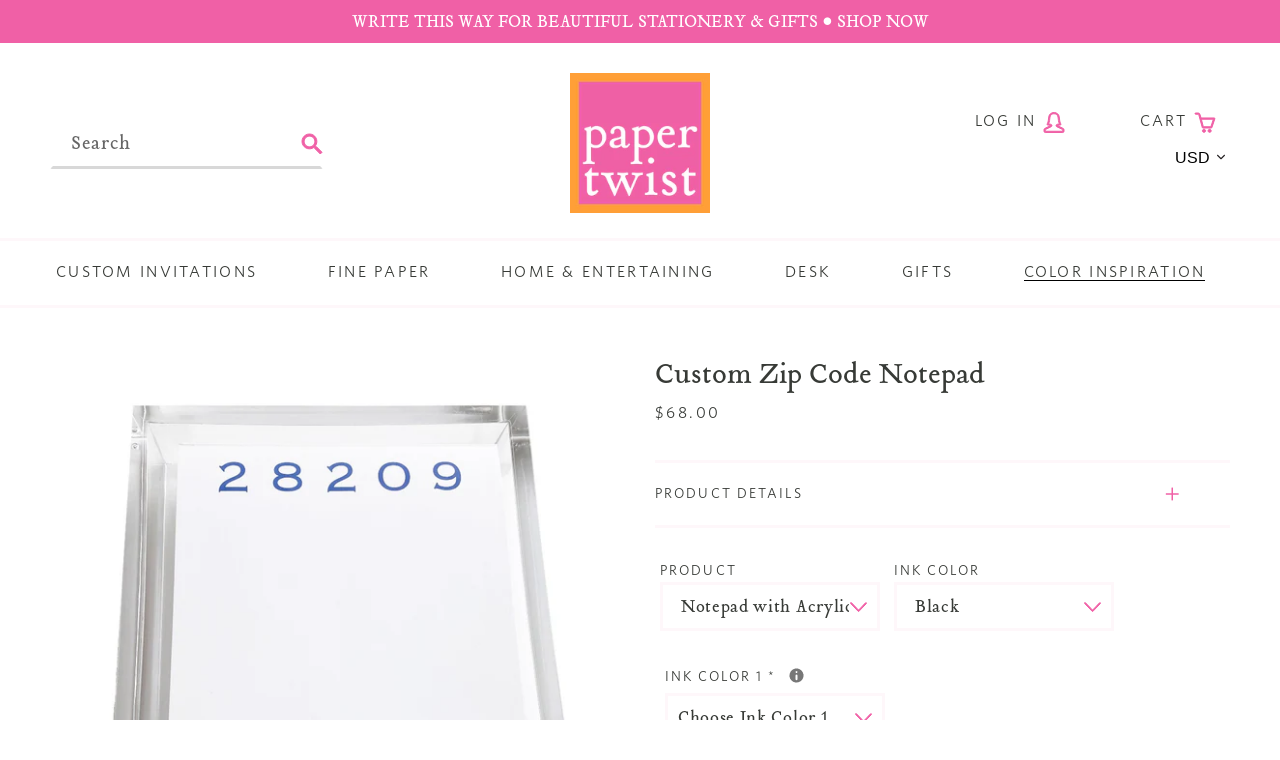

--- FILE ---
content_type: text/html; charset=utf-8
request_url: https://papertwist.com/collections/color-inspiration-blue/products/custom-zip-code-notepad
body_size: 35503
content:
<!doctype html>
<html class="no-js" lang="en">
<head>
  <meta charset="utf-8">
  <meta http-equiv="X-UA-Compatible" content="IE=edge,chrome=1">
  <meta name="viewport" content="width=device-width,initial-scale=1">
  <meta name="theme-color" content="#da2f0c">
  <link rel="canonical" href="https://papertwist.com/products/custom-zip-code-notepad"><link rel="shortcut icon" href="//papertwist.com/cdn/shop/files/fav_icon_3bf2098b-7d70-4281-9dac-d54bb4b23a27_32x32.png?v=1613687368" type="image/png"><title>Custom Zip Code Notepad
&ndash; Paper Twist</title><meta name="description" content="Get ready to write with this thick 250 sheet square notepad in our favorite acrylic holder.  Makes a wonderful housewarming or hostess gift! Dimensions: 6&quot; square notepad, 7.5&quot; square acrylic holder Please select your ink color and enter your 5-digit ZIP for personalization in the box below. Design layout will match ph"><!-- /snippets/social-meta-tags.liquid -->




<meta property="og:site_name" content="Paper Twist ">
<meta property="og:url" content="https://papertwist.com/products/custom-zip-code-notepad">
<meta property="og:title" content="Custom Zip Code Notepad">
<meta property="og:type" content="product">
<meta property="og:description" content="Get ready to write with this thick 250 sheet square notepad in our favorite acrylic holder.  Makes a wonderful housewarming or hostess gift! Dimensions: 6&quot; square notepad, 7.5&quot; square acrylic holder Please select your ink color and enter your 5-digit ZIP for personalization in the box below. Design layout will match ph">

  <meta property="og:price:amount" content="36.00">
  <meta property="og:price:currency" content="USD">

<meta property="og:image" content="http://papertwist.com/cdn/shop/products/ZipNotepad_1200x1200.jpg?v=1607971213"><meta property="og:image" content="http://papertwist.com/cdn/shop/files/ScreenShot2023-11-27at10.42.07AM_58d1d7fe-9e3a-4867-b7ff-dc2efba373a7_1200x1200.png?v=1701100189">
<meta property="og:image:secure_url" content="https://papertwist.com/cdn/shop/products/ZipNotepad_1200x1200.jpg?v=1607971213"><meta property="og:image:secure_url" content="https://papertwist.com/cdn/shop/files/ScreenShot2023-11-27at10.42.07AM_58d1d7fe-9e3a-4867-b7ff-dc2efba373a7_1200x1200.png?v=1701100189">


  <meta name="twitter:site" content="@papertwist">

<meta name="twitter:card" content="summary_large_image">
<meta name="twitter:title" content="Custom Zip Code Notepad">
<meta name="twitter:description" content="Get ready to write with this thick 250 sheet square notepad in our favorite acrylic holder.  Makes a wonderful housewarming or hostess gift! Dimensions: 6&quot; square notepad, 7.5&quot; square acrylic holder Please select your ink color and enter your 5-digit ZIP for personalization in the box below. Design layout will match ph">


  <!--

        ___                       ___           ___           ___       ___     
       /\__\          ___        /\  \         /\  \         /\__\     |\__\    
      /::|  |        /\  \      /::\  \       /::\  \       /:/  /     |:|  |   
     /:|:|  |        \:\  \    /:/\:\  \     /:/\:\  \     /:/  /      |:|  |   
    /:/|:|  |__      /::\__\  /:/  \:\  \   /::\~\:\  \   /:/  /       |:|__|__ 
   /:/ |:| /\__\  __/:/\/__/ /:/__/ \:\__\ /:/\:\ \:\__\ /:/__/        /::::\__\
   \/__|:|/:/  / /\/:/  /    \:\  \  \/__/ \:\~\:\ \/__/ \:\  \       /:/~~/~   
       |:/:/  /  \::/__/      \:\  \        \:\ \:\__\    \:\  \     /:/  /     
       |::/  /    \:\__\       \:\  \        \:\ \/__/     \:\  \    \/__/      
       /:/  /      \/__/        \:\__\        \:\__\        \:\__\              
       \/__/                     \/__/         \/__/         \/__/              
               ___           ___                       ___       ___     
              /\  \         /\__\          ___        /\__\     /\  \    
             /::\  \       /:/  /         /\  \      /:/  /     \:\  \   
            /:/\:\  \     /:/  /          \:\  \    /:/  /       \:\  \  
           /::\~\:\__\   /:/  /  ___      /::\__\  /:/  /        /::\  \ 
          /:/\:\ \:|__| /:/__/  /\__\  __/:/\/__/ /:/__/        /:/\:\__\
          \:\~\:\/:/  / \:\  \ /:/  / /\/:/  /    \:\  \       /:/  \/__/
           \:\ \::/  /   \:\  /:/  /  \::/__/      \:\  \     /:/  /     
            \:\/:/  /     \:\/:/  /    \:\__\       \:\  \    \/__/      
             \::/__/       \::/  /      \/__/        \:\__\              
              ~~            \/__/                     \/__/              

-->

  <script data-search-pseudo-elements src="https://kit.fontawesome.com/763c4f6c42.js"></script>
  <link rel="stylesheet" href="https://use.typekit.net/mve3qne.css">

  <link href="//papertwist.com/cdn/shop/t/2/assets/theme.scss.css?v=36522310557869220321739456162" rel="stylesheet" type="text/css" media="all" />
  <link href="//papertwist.com/cdn/shop/t/2/assets/custom.scss.css?v=133688707979021868511743086404" rel="stylesheet" type="text/css" media="all" />

  <script>
    var theme = {
      breakpoints: {
        medium: 750,
        large: 990,
        widescreen: 1400
      },
      strings: {
        addToCart: "Add to cart",
        soldOut: "Sold out",
        unavailable: "Unavailable",
        regularPrice: "Regular price",
        salePrice: "Sale price",
        sale: "Sale",
        showMore: "Show More",
        showLess: "Show Less",
        addressError: "Error looking up that address",
        addressNoResults: "No results for that address",
        addressQueryLimit: "You have exceeded the Google API usage limit. Consider upgrading to a \u003ca href=\"https:\/\/developers.google.com\/maps\/premium\/usage-limits\"\u003ePremium Plan\u003c\/a\u003e.",
        authError: "There was a problem authenticating your Google Maps account.",
        newWindow: "Opens in a new window.",
        external: "Opens external website.",
        newWindowExternal: "Opens external website in a new window.",
        removeLabel: "Remove [product]",
        update: "Update",
        quantity: "Quantity",
        discountedTotal: "Discounted total",
        regularTotal: "Regular total",
        priceColumn: "See Price column for discount details.",
        quantityMinimumMessage: "Quantity must be 1 or more",
        cartError: "There was an error while updating your cart. Please try again.",
        removedItemMessage: "Removed \u003cspan class=\"cart__removed-product-details\"\u003e([quantity]) [link]\u003c\/span\u003e from your cart.",
        unitPrice: "Unit price",
        unitPriceSeparator: "per",
        oneCartCount: "1 item",
        otherCartCount: "[count] items",
        quantityLabel: "Quantity: [count]"
      },
      moneyFormat: "${{amount}}",
      moneyFormatWithCurrency: "${{amount}} USD"
    }

    document.documentElement.className = document.documentElement.className.replace('no-js', 'js');
  </script><script src="//papertwist.com/cdn/shop/t/2/assets/lazysizes.js?v=94224023136283657951580313354" async="async"></script>
  <script src="//papertwist.com/cdn/shop/t/2/assets/vendor.js?v=57484650276831853731586791848"></script>
  <script src="//papertwist.com/cdn/shop/t/2/assets/theme.js?v=70246510804658621801586794365"></script>
  <script src="//papertwist.com/cdn/shop/t/2/assets/custom.js?v=146974274322568969191584722998"></script>

  <script>window.performance && window.performance.mark && window.performance.mark('shopify.content_for_header.start');</script><meta id="shopify-digital-wallet" name="shopify-digital-wallet" content="/9782427699/digital_wallets/dialog">
<meta name="shopify-checkout-api-token" content="6c740b52dfd030fec56044d79f96000f">
<link rel="alternate" type="application/json+oembed" href="https://papertwist.com/products/custom-zip-code-notepad.oembed">
<script async="async" src="/checkouts/internal/preloads.js?locale=en-US"></script>
<link rel="preconnect" href="https://shop.app" crossorigin="anonymous">
<script async="async" src="https://shop.app/checkouts/internal/preloads.js?locale=en-US&shop_id=9782427699" crossorigin="anonymous"></script>
<script id="apple-pay-shop-capabilities" type="application/json">{"shopId":9782427699,"countryCode":"US","currencyCode":"USD","merchantCapabilities":["supports3DS"],"merchantId":"gid:\/\/shopify\/Shop\/9782427699","merchantName":"Paper Twist ","requiredBillingContactFields":["postalAddress","email","phone"],"requiredShippingContactFields":["postalAddress","email","phone"],"shippingType":"shipping","supportedNetworks":["visa","masterCard","amex","discover","elo","jcb"],"total":{"type":"pending","label":"Paper Twist ","amount":"1.00"},"shopifyPaymentsEnabled":true,"supportsSubscriptions":true}</script>
<script id="shopify-features" type="application/json">{"accessToken":"6c740b52dfd030fec56044d79f96000f","betas":["rich-media-storefront-analytics"],"domain":"papertwist.com","predictiveSearch":true,"shopId":9782427699,"locale":"en"}</script>
<script>var Shopify = Shopify || {};
Shopify.shop = "shop-paper-twist.myshopify.com";
Shopify.locale = "en";
Shopify.currency = {"active":"USD","rate":"1.0"};
Shopify.country = "US";
Shopify.theme = {"name":"Paper Twist c\/o Nicely Built","id":80395829299,"schema_name":"Nicely Built Starter","schema_version":"1.0.0","theme_store_id":null,"role":"main"};
Shopify.theme.handle = "null";
Shopify.theme.style = {"id":null,"handle":null};
Shopify.cdnHost = "papertwist.com/cdn";
Shopify.routes = Shopify.routes || {};
Shopify.routes.root = "/";</script>
<script type="module">!function(o){(o.Shopify=o.Shopify||{}).modules=!0}(window);</script>
<script>!function(o){function n(){var o=[];function n(){o.push(Array.prototype.slice.apply(arguments))}return n.q=o,n}var t=o.Shopify=o.Shopify||{};t.loadFeatures=n(),t.autoloadFeatures=n()}(window);</script>
<script>
  window.ShopifyPay = window.ShopifyPay || {};
  window.ShopifyPay.apiHost = "shop.app\/pay";
  window.ShopifyPay.redirectState = null;
</script>
<script id="shop-js-analytics" type="application/json">{"pageType":"product"}</script>
<script defer="defer" async type="module" src="//papertwist.com/cdn/shopifycloud/shop-js/modules/v2/client.init-shop-cart-sync_BT-GjEfc.en.esm.js"></script>
<script defer="defer" async type="module" src="//papertwist.com/cdn/shopifycloud/shop-js/modules/v2/chunk.common_D58fp_Oc.esm.js"></script>
<script defer="defer" async type="module" src="//papertwist.com/cdn/shopifycloud/shop-js/modules/v2/chunk.modal_xMitdFEc.esm.js"></script>
<script type="module">
  await import("//papertwist.com/cdn/shopifycloud/shop-js/modules/v2/client.init-shop-cart-sync_BT-GjEfc.en.esm.js");
await import("//papertwist.com/cdn/shopifycloud/shop-js/modules/v2/chunk.common_D58fp_Oc.esm.js");
await import("//papertwist.com/cdn/shopifycloud/shop-js/modules/v2/chunk.modal_xMitdFEc.esm.js");

  window.Shopify.SignInWithShop?.initShopCartSync?.({"fedCMEnabled":true,"windoidEnabled":true});

</script>
<script>
  window.Shopify = window.Shopify || {};
  if (!window.Shopify.featureAssets) window.Shopify.featureAssets = {};
  window.Shopify.featureAssets['shop-js'] = {"shop-cart-sync":["modules/v2/client.shop-cart-sync_DZOKe7Ll.en.esm.js","modules/v2/chunk.common_D58fp_Oc.esm.js","modules/v2/chunk.modal_xMitdFEc.esm.js"],"init-fed-cm":["modules/v2/client.init-fed-cm_B6oLuCjv.en.esm.js","modules/v2/chunk.common_D58fp_Oc.esm.js","modules/v2/chunk.modal_xMitdFEc.esm.js"],"shop-cash-offers":["modules/v2/client.shop-cash-offers_D2sdYoxE.en.esm.js","modules/v2/chunk.common_D58fp_Oc.esm.js","modules/v2/chunk.modal_xMitdFEc.esm.js"],"shop-login-button":["modules/v2/client.shop-login-button_QeVjl5Y3.en.esm.js","modules/v2/chunk.common_D58fp_Oc.esm.js","modules/v2/chunk.modal_xMitdFEc.esm.js"],"pay-button":["modules/v2/client.pay-button_DXTOsIq6.en.esm.js","modules/v2/chunk.common_D58fp_Oc.esm.js","modules/v2/chunk.modal_xMitdFEc.esm.js"],"shop-button":["modules/v2/client.shop-button_DQZHx9pm.en.esm.js","modules/v2/chunk.common_D58fp_Oc.esm.js","modules/v2/chunk.modal_xMitdFEc.esm.js"],"avatar":["modules/v2/client.avatar_BTnouDA3.en.esm.js"],"init-windoid":["modules/v2/client.init-windoid_CR1B-cfM.en.esm.js","modules/v2/chunk.common_D58fp_Oc.esm.js","modules/v2/chunk.modal_xMitdFEc.esm.js"],"init-shop-for-new-customer-accounts":["modules/v2/client.init-shop-for-new-customer-accounts_C_vY_xzh.en.esm.js","modules/v2/client.shop-login-button_QeVjl5Y3.en.esm.js","modules/v2/chunk.common_D58fp_Oc.esm.js","modules/v2/chunk.modal_xMitdFEc.esm.js"],"init-shop-email-lookup-coordinator":["modules/v2/client.init-shop-email-lookup-coordinator_BI7n9ZSv.en.esm.js","modules/v2/chunk.common_D58fp_Oc.esm.js","modules/v2/chunk.modal_xMitdFEc.esm.js"],"init-shop-cart-sync":["modules/v2/client.init-shop-cart-sync_BT-GjEfc.en.esm.js","modules/v2/chunk.common_D58fp_Oc.esm.js","modules/v2/chunk.modal_xMitdFEc.esm.js"],"shop-toast-manager":["modules/v2/client.shop-toast-manager_DiYdP3xc.en.esm.js","modules/v2/chunk.common_D58fp_Oc.esm.js","modules/v2/chunk.modal_xMitdFEc.esm.js"],"init-customer-accounts":["modules/v2/client.init-customer-accounts_D9ZNqS-Q.en.esm.js","modules/v2/client.shop-login-button_QeVjl5Y3.en.esm.js","modules/v2/chunk.common_D58fp_Oc.esm.js","modules/v2/chunk.modal_xMitdFEc.esm.js"],"init-customer-accounts-sign-up":["modules/v2/client.init-customer-accounts-sign-up_iGw4briv.en.esm.js","modules/v2/client.shop-login-button_QeVjl5Y3.en.esm.js","modules/v2/chunk.common_D58fp_Oc.esm.js","modules/v2/chunk.modal_xMitdFEc.esm.js"],"shop-follow-button":["modules/v2/client.shop-follow-button_CqMgW2wH.en.esm.js","modules/v2/chunk.common_D58fp_Oc.esm.js","modules/v2/chunk.modal_xMitdFEc.esm.js"],"checkout-modal":["modules/v2/client.checkout-modal_xHeaAweL.en.esm.js","modules/v2/chunk.common_D58fp_Oc.esm.js","modules/v2/chunk.modal_xMitdFEc.esm.js"],"shop-login":["modules/v2/client.shop-login_D91U-Q7h.en.esm.js","modules/v2/chunk.common_D58fp_Oc.esm.js","modules/v2/chunk.modal_xMitdFEc.esm.js"],"lead-capture":["modules/v2/client.lead-capture_BJmE1dJe.en.esm.js","modules/v2/chunk.common_D58fp_Oc.esm.js","modules/v2/chunk.modal_xMitdFEc.esm.js"],"payment-terms":["modules/v2/client.payment-terms_Ci9AEqFq.en.esm.js","modules/v2/chunk.common_D58fp_Oc.esm.js","modules/v2/chunk.modal_xMitdFEc.esm.js"]};
</script>
<script>(function() {
  var isLoaded = false;
  function asyncLoad() {
    if (isLoaded) return;
    isLoaded = true;
    var urls = ["https:\/\/static.klaviyo.com\/onsite\/js\/klaviyo.js?company_id=NpGQ6d\u0026shop=shop-paper-twist.myshopify.com","https:\/\/static.klaviyo.com\/onsite\/js\/klaviyo.js?company_id=NpGQ6d\u0026shop=shop-paper-twist.myshopify.com","https:\/\/app.tncapp.com\/get_script\/0c80c118161411f09cce3aee4d640a28.js?v=323078\u0026shop=shop-paper-twist.myshopify.com"];
    for (var i = 0; i < urls.length; i++) {
      var s = document.createElement('script');
      s.type = 'text/javascript';
      s.async = true;
      s.src = urls[i];
      var x = document.getElementsByTagName('script')[0];
      x.parentNode.insertBefore(s, x);
    }
  };
  if(window.attachEvent) {
    window.attachEvent('onload', asyncLoad);
  } else {
    window.addEventListener('load', asyncLoad, false);
  }
})();</script>
<script id="__st">var __st={"a":9782427699,"offset":-18000,"reqid":"3caadf93-a9a2-45ea-bb6f-b33ad4f34378-1769404286","pageurl":"papertwist.com\/collections\/color-inspiration-blue\/products\/custom-zip-code-notepad","u":"3accf622fb3c","p":"product","rtyp":"product","rid":4521268674611};</script>
<script>window.ShopifyPaypalV4VisibilityTracking = true;</script>
<script id="captcha-bootstrap">!function(){'use strict';const t='contact',e='account',n='new_comment',o=[[t,t],['blogs',n],['comments',n],[t,'customer']],c=[[e,'customer_login'],[e,'guest_login'],[e,'recover_customer_password'],[e,'create_customer']],r=t=>t.map((([t,e])=>`form[action*='/${t}']:not([data-nocaptcha='true']) input[name='form_type'][value='${e}']`)).join(','),a=t=>()=>t?[...document.querySelectorAll(t)].map((t=>t.form)):[];function s(){const t=[...o],e=r(t);return a(e)}const i='password',u='form_key',d=['recaptcha-v3-token','g-recaptcha-response','h-captcha-response',i],f=()=>{try{return window.sessionStorage}catch{return}},m='__shopify_v',_=t=>t.elements[u];function p(t,e,n=!1){try{const o=window.sessionStorage,c=JSON.parse(o.getItem(e)),{data:r}=function(t){const{data:e,action:n}=t;return t[m]||n?{data:e,action:n}:{data:t,action:n}}(c);for(const[e,n]of Object.entries(r))t.elements[e]&&(t.elements[e].value=n);n&&o.removeItem(e)}catch(o){console.error('form repopulation failed',{error:o})}}const l='form_type',E='cptcha';function T(t){t.dataset[E]=!0}const w=window,h=w.document,L='Shopify',v='ce_forms',y='captcha';let A=!1;((t,e)=>{const n=(g='f06e6c50-85a8-45c8-87d0-21a2b65856fe',I='https://cdn.shopify.com/shopifycloud/storefront-forms-hcaptcha/ce_storefront_forms_captcha_hcaptcha.v1.5.2.iife.js',D={infoText:'Protected by hCaptcha',privacyText:'Privacy',termsText:'Terms'},(t,e,n)=>{const o=w[L][v],c=o.bindForm;if(c)return c(t,g,e,D).then(n);var r;o.q.push([[t,g,e,D],n]),r=I,A||(h.body.append(Object.assign(h.createElement('script'),{id:'captcha-provider',async:!0,src:r})),A=!0)});var g,I,D;w[L]=w[L]||{},w[L][v]=w[L][v]||{},w[L][v].q=[],w[L][y]=w[L][y]||{},w[L][y].protect=function(t,e){n(t,void 0,e),T(t)},Object.freeze(w[L][y]),function(t,e,n,w,h,L){const[v,y,A,g]=function(t,e,n){const i=e?o:[],u=t?c:[],d=[...i,...u],f=r(d),m=r(i),_=r(d.filter((([t,e])=>n.includes(e))));return[a(f),a(m),a(_),s()]}(w,h,L),I=t=>{const e=t.target;return e instanceof HTMLFormElement?e:e&&e.form},D=t=>v().includes(t);t.addEventListener('submit',(t=>{const e=I(t);if(!e)return;const n=D(e)&&!e.dataset.hcaptchaBound&&!e.dataset.recaptchaBound,o=_(e),c=g().includes(e)&&(!o||!o.value);(n||c)&&t.preventDefault(),c&&!n&&(function(t){try{if(!f())return;!function(t){const e=f();if(!e)return;const n=_(t);if(!n)return;const o=n.value;o&&e.removeItem(o)}(t);const e=Array.from(Array(32),(()=>Math.random().toString(36)[2])).join('');!function(t,e){_(t)||t.append(Object.assign(document.createElement('input'),{type:'hidden',name:u})),t.elements[u].value=e}(t,e),function(t,e){const n=f();if(!n)return;const o=[...t.querySelectorAll(`input[type='${i}']`)].map((({name:t})=>t)),c=[...d,...o],r={};for(const[a,s]of new FormData(t).entries())c.includes(a)||(r[a]=s);n.setItem(e,JSON.stringify({[m]:1,action:t.action,data:r}))}(t,e)}catch(e){console.error('failed to persist form',e)}}(e),e.submit())}));const S=(t,e)=>{t&&!t.dataset[E]&&(n(t,e.some((e=>e===t))),T(t))};for(const o of['focusin','change'])t.addEventListener(o,(t=>{const e=I(t);D(e)&&S(e,y())}));const B=e.get('form_key'),M=e.get(l),P=B&&M;t.addEventListener('DOMContentLoaded',(()=>{const t=y();if(P)for(const e of t)e.elements[l].value===M&&p(e,B);[...new Set([...A(),...v().filter((t=>'true'===t.dataset.shopifyCaptcha))])].forEach((e=>S(e,t)))}))}(h,new URLSearchParams(w.location.search),n,t,e,['guest_login'])})(!0,!0)}();</script>
<script integrity="sha256-4kQ18oKyAcykRKYeNunJcIwy7WH5gtpwJnB7kiuLZ1E=" data-source-attribution="shopify.loadfeatures" defer="defer" src="//papertwist.com/cdn/shopifycloud/storefront/assets/storefront/load_feature-a0a9edcb.js" crossorigin="anonymous"></script>
<script crossorigin="anonymous" defer="defer" src="//papertwist.com/cdn/shopifycloud/storefront/assets/shopify_pay/storefront-65b4c6d7.js?v=20250812"></script>
<script data-source-attribution="shopify.dynamic_checkout.dynamic.init">var Shopify=Shopify||{};Shopify.PaymentButton=Shopify.PaymentButton||{isStorefrontPortableWallets:!0,init:function(){window.Shopify.PaymentButton.init=function(){};var t=document.createElement("script");t.src="https://papertwist.com/cdn/shopifycloud/portable-wallets/latest/portable-wallets.en.js",t.type="module",document.head.appendChild(t)}};
</script>
<script data-source-attribution="shopify.dynamic_checkout.buyer_consent">
  function portableWalletsHideBuyerConsent(e){var t=document.getElementById("shopify-buyer-consent"),n=document.getElementById("shopify-subscription-policy-button");t&&n&&(t.classList.add("hidden"),t.setAttribute("aria-hidden","true"),n.removeEventListener("click",e))}function portableWalletsShowBuyerConsent(e){var t=document.getElementById("shopify-buyer-consent"),n=document.getElementById("shopify-subscription-policy-button");t&&n&&(t.classList.remove("hidden"),t.removeAttribute("aria-hidden"),n.addEventListener("click",e))}window.Shopify?.PaymentButton&&(window.Shopify.PaymentButton.hideBuyerConsent=portableWalletsHideBuyerConsent,window.Shopify.PaymentButton.showBuyerConsent=portableWalletsShowBuyerConsent);
</script>
<script data-source-attribution="shopify.dynamic_checkout.cart.bootstrap">document.addEventListener("DOMContentLoaded",(function(){function t(){return document.querySelector("shopify-accelerated-checkout-cart, shopify-accelerated-checkout")}if(t())Shopify.PaymentButton.init();else{new MutationObserver((function(e,n){t()&&(Shopify.PaymentButton.init(),n.disconnect())})).observe(document.body,{childList:!0,subtree:!0})}}));
</script>
<link id="shopify-accelerated-checkout-styles" rel="stylesheet" media="screen" href="https://papertwist.com/cdn/shopifycloud/portable-wallets/latest/accelerated-checkout-backwards-compat.css" crossorigin="anonymous">
<style id="shopify-accelerated-checkout-cart">
        #shopify-buyer-consent {
  margin-top: 1em;
  display: inline-block;
  width: 100%;
}

#shopify-buyer-consent.hidden {
  display: none;
}

#shopify-subscription-policy-button {
  background: none;
  border: none;
  padding: 0;
  text-decoration: underline;
  font-size: inherit;
  cursor: pointer;
}

#shopify-subscription-policy-button::before {
  box-shadow: none;
}

      </style>

<script>window.performance && window.performance.mark && window.performance.mark('shopify.content_for_header.end');</script>

<style>
    .iti {
        position: relative;
        display: inline-block;
    }
    .iti * {
        box-sizing: border-box;
        -moz-box-sizing: border-box;
    }
    .iti__hide {
        display: none;
    }
    .iti__v-hide {
        visibility: hidden;
    }
    .iti input,
    .iti input[type="tel"],
    .iti input[type="text"] {
        position: relative;
        z-index: 0;
        margin-top: 0 !important;
        margin-bottom: 0 !important;
        padding-right: 36px;
        margin-right: 0;
    }
    .iti__flag-container {
        position: absolute;
        top: 0;
        bottom: 0;
        right: 0;
        padding: 1px;
    }
    .iti__selected-flag {
        z-index: 1;
        position: relative;
        display: flex;
        align-items: center;
        height: 100%;
        padding: 0 6px 0 8px;
    }
    .iti__arrow {
        margin-left: 6px;
        width: 0;
        height: 0;
        border-left: 3px solid transparent;
        border-right: 3px solid transparent;
        border-top: 4px solid #555;
    }
    .iti__arrow--up {
        border-top: none;
        border-bottom: 4px solid #555;
    }
    .iti__country-list {
        position: absolute;
        z-index: 2;
        list-style: none;
        text-align: left;
        padding: 0;
        margin: 0 0 0 -1px;
        box-shadow: 1px 1px 4px rgba(0, 0, 0, 0.2);
        background-color: #fff;
        border: 1px solid #ccc;
        white-space: nowrap;
        max-height: 200px;
        overflow-y: scroll;
        -webkit-overflow-scrolling: touch;
    }
    .iti__country-list--dropup {
        bottom: 100%;
        margin-bottom: -1px;
    }
    @media (max-width: 500px) {
        .iti__country-list {
            white-space: normal;
        }
    }
    .iti__flag-box {
        display: inline-block;
        width: 20px;
    }
    .iti__divider {
        padding-bottom: 5px;
        margin-bottom: 5px;
        border-bottom: 1px solid #ccc;
    }
    .iti__country {
        padding: 5px 10px;
        outline: 0;
    }
    .iti__dial-code {
        color: #999;
    }
    .iti__country.iti__highlight {
        background-color: rgba(0, 0, 0, 0.05);
    }
    .iti__country-name,
    .iti__dial-code,
    .iti__flag-box {
        vertical-align: middle;
    }
    .iti__country-name,
    .iti__flag-box {
        margin-right: 6px;
    }
    .iti--allow-dropdown input,
    .iti--allow-dropdown input[type="tel"],
    .iti--allow-dropdown input[type="text"],
    .iti--separate-dial-code input,
    .iti--separate-dial-code input[type="tel"],
    .iti--separate-dial-code input[type="text"] {
        padding-right: 6px;
        padding-left: 52px;
        margin-left: 0;
    }
    .iti--allow-dropdown .iti__flag-container,
    .iti--separate-dial-code .iti__flag-container {
        right: auto;
        left: 0;
    }
    .iti--allow-dropdown .iti__flag-container:hover {
        cursor: pointer;
    }
    .iti--allow-dropdown .iti__flag-container:hover .iti__selected-flag {
        background-color: rgba(0, 0, 0, 0.05);
    }
    .iti--allow-dropdown input[disabled] + .iti__flag-container:hover,
    .iti--allow-dropdown input[readonly] + .iti__flag-container:hover {
        cursor: default;
    }
    .iti--allow-dropdown input[disabled] + .iti__flag-container:hover .iti__selected-flag,
    .iti--allow-dropdown input[readonly] + .iti__flag-container:hover .iti__selected-flag {
        background-color: transparent;
    }
    .iti--separate-dial-code .iti__selected-flag {
        background-color: rgba(0, 0, 0, 0.05);
    }
    .iti--separate-dial-code .iti__selected-dial-code {
        margin-left: 6px;
    }
    .iti--container {
        position: absolute;
        top: -1000px;
        left: -1000px;
        z-index: 1060;
        padding: 1px;
    }
    .iti--container:hover {
        cursor: pointer;
    }
    .iti-mobile .iti--container {
        top: 30px;
        bottom: 30px;
        left: 30px;
        right: 30px;
        position: fixed;
    }
    .iti-mobile .iti__country-list {
        max-height: 100%;
        width: 100%;
    }
    .iti-mobile .iti__country {
        padding: 10px 10px;
        line-height: 1.5em;
    }
    .iti__flag {
        width: 20px;
    }
    .iti__flag.iti__be {
        width: 18px;
    }
    .iti__flag.iti__ch {
        width: 15px;
    }
    .iti__flag.iti__mc {
        width: 19px;
    }
    .iti__flag.iti__ne {
        width: 18px;
    }
    .iti__flag.iti__np {
        width: 13px;
    }
    .iti__flag.iti__va {
        width: 15px;
    }
    @media (-webkit-min-device-pixel-ratio: 2), (min-resolution: 192dpi) {
        .iti__flag {
            background-size: 5652px 15px;
        }
    }
    .iti__flag.iti__ac {
        height: 10px;
        background-position: 0 0;
    }
    .iti__flag.iti__ad {
        height: 14px;
        background-position: -22px 0;
    }
    .iti__flag.iti__ae {
        height: 10px;
        background-position: -44px 0;
    }
    .iti__flag.iti__af {
        height: 14px;
        background-position: -66px 0;
    }
    .iti__flag.iti__ag {
        height: 14px;
        background-position: -88px 0;
    }
    .iti__flag.iti__ai {
        height: 10px;
        background-position: -110px 0;
    }
    .iti__flag.iti__al {
        height: 15px;
        background-position: -132px 0;
    }
    .iti__flag.iti__am {
        height: 10px;
        background-position: -154px 0;
    }
    .iti__flag.iti__ao {
        height: 14px;
        background-position: -176px 0;
    }
    .iti__flag.iti__aq {
        height: 14px;
        background-position: -198px 0;
    }
    .iti__flag.iti__ar {
        height: 13px;
        background-position: -220px 0;
    }
    .iti__flag.iti__as {
        height: 10px;
        background-position: -242px 0;
    }
    .iti__flag.iti__at {
        height: 14px;
        background-position: -264px 0;
    }
    .iti__flag.iti__au {
        height: 10px;
        background-position: -286px 0;
    }
    .iti__flag.iti__aw {
        height: 14px;
        background-position: -308px 0;
    }
    .iti__flag.iti__ax {
        height: 13px;
        background-position: -330px 0;
    }
    .iti__flag.iti__az {
        height: 10px;
        background-position: -352px 0;
    }
    .iti__flag.iti__ba {
        height: 10px;
        background-position: -374px 0;
    }
    .iti__flag.iti__bb {
        height: 14px;
        background-position: -396px 0;
    }
    .iti__flag.iti__bd {
        height: 12px;
        background-position: -418px 0;
    }
    .iti__flag.iti__be {
        height: 15px;
        background-position: -440px 0;
    }
    .iti__flag.iti__bf {
        height: 14px;
        background-position: -460px 0;
    }
    .iti__flag.iti__bg {
        height: 12px;
        background-position: -482px 0;
    }
    .iti__flag.iti__bh {
        height: 12px;
        background-position: -504px 0;
    }
    .iti__flag.iti__bi {
        height: 12px;
        background-position: -526px 0;
    }
    .iti__flag.iti__bj {
        height: 14px;
        background-position: -548px 0;
    }
    .iti__flag.iti__bl {
        height: 14px;
        background-position: -570px 0;
    }
    .iti__flag.iti__bm {
        height: 10px;
        background-position: -592px 0;
    }
    .iti__flag.iti__bn {
        height: 10px;
        background-position: -614px 0;
    }
    .iti__flag.iti__bo {
        height: 14px;
        background-position: -636px 0;
    }
    .iti__flag.iti__bq {
        height: 14px;
        background-position: -658px 0;
    }
    .iti__flag.iti__br {
        height: 14px;
        background-position: -680px 0;
    }
    .iti__flag.iti__bs {
        height: 10px;
        background-position: -702px 0;
    }
    .iti__flag.iti__bt {
        height: 14px;
        background-position: -724px 0;
    }
    .iti__flag.iti__bv {
        height: 15px;
        background-position: -746px 0;
    }
    .iti__flag.iti__bw {
        height: 14px;
        background-position: -768px 0;
    }
    .iti__flag.iti__by {
        height: 10px;
        background-position: -790px 0;
    }
    .iti__flag.iti__bz {
        height: 14px;
        background-position: -812px 0;
    }
    .iti__flag.iti__ca {
        height: 10px;
        background-position: -834px 0;
    }
    .iti__flag.iti__cc {
        height: 10px;
        background-position: -856px 0;
    }
    .iti__flag.iti__cd {
        height: 15px;
        background-position: -878px 0;
    }
    .iti__flag.iti__cf {
        height: 14px;
        background-position: -900px 0;
    }
    .iti__flag.iti__cg {
        height: 14px;
        background-position: -922px 0;
    }
    .iti__flag.iti__ch {
        height: 15px;
        background-position: -944px 0;
    }
    .iti__flag.iti__ci {
        height: 14px;
        background-position: -961px 0;
    }
    .iti__flag.iti__ck {
        height: 10px;
        background-position: -983px 0;
    }
    .iti__flag.iti__cl {
        height: 14px;
        background-position: -1005px 0;
    }
    .iti__flag.iti__cm {
        height: 14px;
        background-position: -1027px 0;
    }
    .iti__flag.iti__cn {
        height: 14px;
        background-position: -1049px 0;
    }
    .iti__flag.iti__co {
        height: 14px;
        background-position: -1071px 0;
    }
    .iti__flag.iti__cp {
        height: 14px;
        background-position: -1093px 0;
    }
    .iti__flag.iti__cr {
        height: 12px;
        background-position: -1115px 0;
    }
    .iti__flag.iti__cu {
        height: 10px;
        background-position: -1137px 0;
    }
    .iti__flag.iti__cv {
        height: 12px;
        background-position: -1159px 0;
    }
    .iti__flag.iti__cw {
        height: 14px;
        background-position: -1181px 0;
    }
    .iti__flag.iti__cx {
        height: 10px;
        background-position: -1203px 0;
    }
    .iti__flag.iti__cy {
        height: 14px;
        background-position: -1225px 0;
    }
    .iti__flag.iti__cz {
        height: 14px;
        background-position: -1247px 0;
    }
    .iti__flag.iti__de {
        height: 12px;
        background-position: -1269px 0;
    }
    .iti__flag.iti__dg {
        height: 10px;
        background-position: -1291px 0;
    }
    .iti__flag.iti__dj {
        height: 14px;
        background-position: -1313px 0;
    }
    .iti__flag.iti__dk {
        height: 15px;
        background-position: -1335px 0;
    }
    .iti__flag.iti__dm {
        height: 10px;
        background-position: -1357px 0;
    }
    .iti__flag.iti__do {
        height: 14px;
        background-position: -1379px 0;
    }
    .iti__flag.iti__dz {
        height: 14px;
        background-position: -1401px 0;
    }
    .iti__flag.iti__ea {
        height: 14px;
        background-position: -1423px 0;
    }
    .iti__flag.iti__ec {
        height: 14px;
        background-position: -1445px 0;
    }
    .iti__flag.iti__ee {
        height: 13px;
        background-position: -1467px 0;
    }
    .iti__flag.iti__eg {
        height: 14px;
        background-position: -1489px 0;
    }
    .iti__flag.iti__eh {
        height: 10px;
        background-position: -1511px 0;
    }
    .iti__flag.iti__er {
        height: 10px;
        background-position: -1533px 0;
    }
    .iti__flag.iti__es {
        height: 14px;
        background-position: -1555px 0;
    }
    .iti__flag.iti__et {
        height: 10px;
        background-position: -1577px 0;
    }
    .iti__flag.iti__eu {
        height: 14px;
        background-position: -1599px 0;
    }
    .iti__flag.iti__fi {
        height: 12px;
        background-position: -1621px 0;
    }
    .iti__flag.iti__fj {
        height: 10px;
        background-position: -1643px 0;
    }
    .iti__flag.iti__fk {
        height: 10px;
        background-position: -1665px 0;
    }
    .iti__flag.iti__fm {
        height: 11px;
        background-position: -1687px 0;
    }
    .iti__flag.iti__fo {
        height: 15px;
        background-position: -1709px 0;
    }
    .iti__flag.iti__fr {
        height: 14px;
        background-position: -1731px 0;
    }
    .iti__flag.iti__ga {
        height: 15px;
        background-position: -1753px 0;
    }
    .iti__flag.iti__gb {
        height: 10px;
        background-position: -1775px 0;
    }
    .iti__flag.iti__gd {
        height: 12px;
        background-position: -1797px 0;
    }
    .iti__flag.iti__ge {
        height: 14px;
        background-position: -1819px 0;
    }
    .iti__flag.iti__gf {
        height: 14px;
        background-position: -1841px 0;
    }
    .iti__flag.iti__gg {
        height: 14px;
        background-position: -1863px 0;
    }
    .iti__flag.iti__gh {
        height: 14px;
        background-position: -1885px 0;
    }
    .iti__flag.iti__gi {
        height: 10px;
        background-position: -1907px 0;
    }
    .iti__flag.iti__gl {
        height: 14px;
        background-position: -1929px 0;
    }
    .iti__flag.iti__gm {
        height: 14px;
        background-position: -1951px 0;
    }
    .iti__flag.iti__gn {
        height: 14px;
        background-position: -1973px 0;
    }
    .iti__flag.iti__gp {
        height: 14px;
        background-position: -1995px 0;
    }
    .iti__flag.iti__gq {
        height: 14px;
        background-position: -2017px 0;
    }
    .iti__flag.iti__gr {
        height: 14px;
        background-position: -2039px 0;
    }
    .iti__flag.iti__gs {
        height: 10px;
        background-position: -2061px 0;
    }
    .iti__flag.iti__gt {
        height: 13px;
        background-position: -2083px 0;
    }
    .iti__flag.iti__gu {
        height: 11px;
        background-position: -2105px 0;
    }
    .iti__flag.iti__gw {
        height: 10px;
        background-position: -2127px 0;
    }
    .iti__flag.iti__gy {
        height: 12px;
        background-position: -2149px 0;
    }
    .iti__flag.iti__hk {
        height: 14px;
        background-position: -2171px 0;
    }
    .iti__flag.iti__hm {
        height: 10px;
        background-position: -2193px 0;
    }
    .iti__flag.iti__hn {
        height: 10px;
        background-position: -2215px 0;
    }
    .iti__flag.iti__hr {
        height: 10px;
        background-position: -2237px 0;
    }
    .iti__flag.iti__ht {
        height: 12px;
        background-position: -2259px 0;
    }
    .iti__flag.iti__hu {
        height: 10px;
        background-position: -2281px 0;
    }
    .iti__flag.iti__ic {
        height: 14px;
        background-position: -2303px 0;
    }
    .iti__flag.iti__id {
        height: 14px;
        background-position: -2325px 0;
    }
    .iti__flag.iti__ie {
        height: 10px;
        background-position: -2347px 0;
    }
    .iti__flag.iti__il {
        height: 15px;
        background-position: -2369px 0;
    }
    .iti__flag.iti__im {
        height: 10px;
        background-position: -2391px 0;
    }
    .iti__flag.iti__in {
        height: 14px;
        background-position: -2413px 0;
    }
    .iti__flag.iti__io {
        height: 10px;
        background-position: -2435px 0;
    }
    .iti__flag.iti__iq {
        height: 14px;
        background-position: -2457px 0;
    }
    .iti__flag.iti__ir {
        height: 12px;
        background-position: -2479px 0;
    }
    .iti__flag.iti__is {
        height: 15px;
        background-position: -2501px 0;
    }
    .iti__flag.iti__it {
        height: 14px;
        background-position: -2523px 0;
    }
    .iti__flag.iti__je {
        height: 12px;
        background-position: -2545px 0;
    }
    .iti__flag.iti__jm {
        height: 10px;
        background-position: -2567px 0;
    }
    .iti__flag.iti__jo {
        height: 10px;
        background-position: -2589px 0;
    }
    .iti__flag.iti__jp {
        height: 14px;
        background-position: -2611px 0;
    }
    .iti__flag.iti__ke {
        height: 14px;
        background-position: -2633px 0;
    }
    .iti__flag.iti__kg {
        height: 12px;
        background-position: -2655px 0;
    }
    .iti__flag.iti__kh {
        height: 13px;
        background-position: -2677px 0;
    }
    .iti__flag.iti__ki {
        height: 10px;
        background-position: -2699px 0;
    }
    .iti__flag.iti__km {
        height: 12px;
        background-position: -2721px 0;
    }
    .iti__flag.iti__kn {
        height: 14px;
        background-position: -2743px 0;
    }
    .iti__flag.iti__kp {
        height: 10px;
        background-position: -2765px 0;
    }
    .iti__flag.iti__kr {
        height: 14px;
        background-position: -2787px 0;
    }
    .iti__flag.iti__kw {
        height: 10px;
        background-position: -2809px 0;
    }
    .iti__flag.iti__ky {
        height: 10px;
        background-position: -2831px 0;
    }
    .iti__flag.iti__kz {
        height: 10px;
        background-position: -2853px 0;
    }
    .iti__flag.iti__la {
        height: 14px;
        background-position: -2875px 0;
    }
    .iti__flag.iti__lb {
        height: 14px;
        background-position: -2897px 0;
    }
    .iti__flag.iti__lc {
        height: 10px;
        background-position: -2919px 0;
    }
    .iti__flag.iti__li {
        height: 12px;
        background-position: -2941px 0;
    }
    .iti__flag.iti__lk {
        height: 10px;
        background-position: -2963px 0;
    }
    .iti__flag.iti__lr {
        height: 11px;
        background-position: -2985px 0;
    }
    .iti__flag.iti__ls {
        height: 14px;
        background-position: -3007px 0;
    }
    .iti__flag.iti__lt {
        height: 12px;
        background-position: -3029px 0;
    }
    .iti__flag.iti__lu {
        height: 12px;
        background-position: -3051px 0;
    }
    .iti__flag.iti__lv {
        height: 10px;
        background-position: -3073px 0;
    }
    .iti__flag.iti__ly {
        height: 10px;
        background-position: -3095px 0;
    }
    .iti__flag.iti__ma {
        height: 14px;
        background-position: -3117px 0;
    }
    .iti__flag.iti__mc {
        height: 15px;
        background-position: -3139px 0;
    }
    .iti__flag.iti__md {
        height: 10px;
        background-position: -3160px 0;
    }
    .iti__flag.iti__me {
        height: 10px;
        background-position: -3182px 0;
    }
    .iti__flag.iti__mf {
        height: 14px;
        background-position: -3204px 0;
    }
    .iti__flag.iti__mg {
        height: 14px;
        background-position: -3226px 0;
    }
    .iti__flag.iti__mh {
        height: 11px;
        background-position: -3248px 0;
    }
    .iti__flag.iti__mk {
        height: 10px;
        background-position: -3270px 0;
    }
    .iti__flag.iti__ml {
        height: 14px;
        background-position: -3292px 0;
    }
    .iti__flag.iti__mm {
        height: 14px;
        background-position: -3314px 0;
    }
    .iti__flag.iti__mn {
        height: 10px;
        background-position: -3336px 0;
    }
    .iti__flag.iti__mo {
        height: 14px;
        background-position: -3358px 0;
    }
    .iti__flag.iti__mp {
        height: 10px;
        background-position: -3380px 0;
    }
    .iti__flag.iti__mq {
        height: 14px;
        background-position: -3402px 0;
    }
    .iti__flag.iti__mr {
        height: 14px;
        background-position: -3424px 0;
    }
    .iti__flag.iti__ms {
        height: 10px;
        background-position: -3446px 0;
    }
    .iti__flag.iti__mt {
        height: 14px;
        background-position: -3468px 0;
    }
    .iti__flag.iti__mu {
        height: 14px;
        background-position: -3490px 0;
    }
    .iti__flag.iti__mv {
        height: 14px;
        background-position: -3512px 0;
    }
    .iti__flag.iti__mw {
        height: 14px;
        background-position: -3534px 0;
    }
    .iti__flag.iti__mx {
        height: 12px;
        background-position: -3556px 0;
    }
    .iti__flag.iti__my {
        height: 10px;
        background-position: -3578px 0;
    }
    .iti__flag.iti__mz {
        height: 14px;
        background-position: -3600px 0;
    }
    .iti__flag.iti__na {
        height: 14px;
        background-position: -3622px 0;
    }
    .iti__flag.iti__nc {
        height: 10px;
        background-position: -3644px 0;
    }
    .iti__flag.iti__ne {
        height: 15px;
        background-position: -3666px 0;
    }
    .iti__flag.iti__nf {
        height: 10px;
        background-position: -3686px 0;
    }
    .iti__flag.iti__ng {
        height: 10px;
        background-position: -3708px 0;
    }
    .iti__flag.iti__ni {
        height: 12px;
        background-position: -3730px 0;
    }
    .iti__flag.iti__nl {
        height: 14px;
        background-position: -3752px 0;
    }
    .iti__flag.iti__no {
        height: 15px;
        background-position: -3774px 0;
    }
    .iti__flag.iti__np {
        height: 15px;
        background-position: -3796px 0;
    }
    .iti__flag.iti__nr {
        height: 10px;
        background-position: -3811px 0;
    }
    .iti__flag.iti__nu {
        height: 10px;
        background-position: -3833px 0;
    }
    .iti__flag.iti__nz {
        height: 10px;
        background-position: -3855px 0;
    }
    .iti__flag.iti__om {
        height: 10px;
        background-position: -3877px 0;
    }
    .iti__flag.iti__pa {
        height: 14px;
        background-position: -3899px 0;
    }
    .iti__flag.iti__pe {
        height: 14px;
        background-position: -3921px 0;
    }
    .iti__flag.iti__pf {
        height: 14px;
        background-position: -3943px 0;
    }
    .iti__flag.iti__pg {
        height: 15px;
        background-position: -3965px 0;
    }
    .iti__flag.iti__ph {
        height: 10px;
        background-position: -3987px 0;
    }
    .iti__flag.iti__pk {
        height: 14px;
        background-position: -4009px 0;
    }
    .iti__flag.iti__pl {
        height: 13px;
        background-position: -4031px 0;
    }
    .iti__flag.iti__pm {
        height: 14px;
        background-position: -4053px 0;
    }
    .iti__flag.iti__pn {
        height: 10px;
        background-position: -4075px 0;
    }
    .iti__flag.iti__pr {
        height: 14px;
        background-position: -4097px 0;
    }
    .iti__flag.iti__ps {
        height: 10px;
        background-position: -4119px 0;
    }
    .iti__flag.iti__pt {
        height: 14px;
        background-position: -4141px 0;
    }
    .iti__flag.iti__pw {
        height: 13px;
        background-position: -4163px 0;
    }
    .iti__flag.iti__py {
        height: 11px;
        background-position: -4185px 0;
    }
    .iti__flag.iti__qa {
        height: 8px;
        background-position: -4207px 0;
    }
    .iti__flag.iti__re {
        height: 14px;
        background-position: -4229px 0;
    }
    .iti__flag.iti__ro {
        height: 14px;
        background-position: -4251px 0;
    }
    .iti__flag.iti__rs {
        height: 14px;
        background-position: -4273px 0;
    }
    .iti__flag.iti__ru {
        height: 14px;
        background-position: -4295px 0;
    }
    .iti__flag.iti__rw {
        height: 14px;
        background-position: -4317px 0;
    }
    .iti__flag.iti__sa {
        height: 14px;
        background-position: -4339px 0;
    }
    .iti__flag.iti__sb {
        height: 10px;
        background-position: -4361px 0;
    }
    .iti__flag.iti__sc {
        height: 10px;
        background-position: -4383px 0;
    }
    .iti__flag.iti__sd {
        height: 10px;
        background-position: -4405px 0;
    }
    .iti__flag.iti__se {
        height: 13px;
        background-position: -4427px 0;
    }
    .iti__flag.iti__sg {
        height: 14px;
        background-position: -4449px 0;
    }
    .iti__flag.iti__sh {
        height: 10px;
        background-position: -4471px 0;
    }
    .iti__flag.iti__si {
        height: 10px;
        background-position: -4493px 0;
    }
    .iti__flag.iti__sj {
        height: 15px;
        background-position: -4515px 0;
    }
    .iti__flag.iti__sk {
        height: 14px;
        background-position: -4537px 0;
    }
    .iti__flag.iti__sl {
        height: 14px;
        background-position: -4559px 0;
    }
    .iti__flag.iti__sm {
        height: 15px;
        background-position: -4581px 0;
    }
    .iti__flag.iti__sn {
        height: 14px;
        background-position: -4603px 0;
    }
    .iti__flag.iti__so {
        height: 14px;
        background-position: -4625px 0;
    }
    .iti__flag.iti__sr {
        height: 14px;
        background-position: -4647px 0;
    }
    .iti__flag.iti__ss {
        height: 10px;
        background-position: -4669px 0;
    }
    .iti__flag.iti__st {
        height: 10px;
        background-position: -4691px 0;
    }
    .iti__flag.iti__sv {
        height: 12px;
        background-position: -4713px 0;
    }
    .iti__flag.iti__sx {
        height: 14px;
        background-position: -4735px 0;
    }
    .iti__flag.iti__sy {
        height: 14px;
        background-position: -4757px 0;
    }
    .iti__flag.iti__sz {
        height: 14px;
        background-position: -4779px 0;
    }
    .iti__flag.iti__ta {
        height: 10px;
        background-position: -4801px 0;
    }
    .iti__flag.iti__tc {
        height: 10px;
        background-position: -4823px 0;
    }
    .iti__flag.iti__td {
        height: 14px;
        background-position: -4845px 0;
    }
    .iti__flag.iti__tf {
        height: 14px;
        background-position: -4867px 0;
    }
    .iti__flag.iti__tg {
        height: 13px;
        background-position: -4889px 0;
    }
    .iti__flag.iti__th {
        height: 14px;
        background-position: -4911px 0;
    }
    .iti__flag.iti__tj {
        height: 10px;
        background-position: -4933px 0;
    }
    .iti__flag.iti__tk {
        height: 10px;
        background-position: -4955px 0;
    }
    .iti__flag.iti__tl {
        height: 10px;
        background-position: -4977px 0;
    }
    .iti__flag.iti__tm {
        height: 14px;
        background-position: -4999px 0;
    }
    .iti__flag.iti__tn {
        height: 14px;
        background-position: -5021px 0;
    }
    .iti__flag.iti__to {
        height: 10px;
        background-position: -5043px 0;
    }
    .iti__flag.iti__tr {
        height: 14px;
        background-position: -5065px 0;
    }
    .iti__flag.iti__tt {
        height: 12px;
        background-position: -5087px 0;
    }
    .iti__flag.iti__tv {
        height: 10px;
        background-position: -5109px 0;
    }
    .iti__flag.iti__tw {
        height: 14px;
        background-position: -5131px 0;
    }
    .iti__flag.iti__tz {
        height: 14px;
        background-position: -5153px 0;
    }
    .iti__flag.iti__ua {
        height: 14px;
        background-position: -5175px 0;
    }
    .iti__flag.iti__ug {
        height: 14px;
        background-position: -5197px 0;
    }
    .iti__flag.iti__um {
        height: 11px;
        background-position: -5219px 0;
    }
    .iti__flag.iti__un {
        height: 14px;
        background-position: -5241px 0;
    }
    .iti__flag.iti__us {
        height: 11px;
        background-position: -5263px 0;
    }
    .iti__flag.iti__uy {
        height: 14px;
        background-position: -5285px 0;
    }
    .iti__flag.iti__uz {
        height: 10px;
        background-position: -5307px 0;
    }
    .iti__flag.iti__va {
        height: 15px;
        background-position: -5329px 0;
    }
    .iti__flag.iti__vc {
        height: 14px;
        background-position: -5346px 0;
    }
    .iti__flag.iti__ve {
        height: 14px;
        background-position: -5368px 0;
    }
    .iti__flag.iti__vg {
        height: 10px;
        background-position: -5390px 0;
    }
    .iti__flag.iti__vi {
        height: 14px;
        background-position: -5412px 0;
    }
    .iti__flag.iti__vn {
        height: 14px;
        background-position: -5434px 0;
    }
    .iti__flag.iti__vu {
        height: 12px;
        background-position: -5456px 0;
    }
    .iti__flag.iti__wf {
        height: 14px;
        background-position: -5478px 0;
    }
    .iti__flag.iti__ws {
        height: 10px;
        background-position: -5500px 0;
    }
    .iti__flag.iti__xk {
        height: 15px;
        background-position: -5522px 0;
    }
    .iti__flag.iti__ye {
        height: 14px;
        background-position: -5544px 0;
    }
    .iti__flag.iti__yt {
        height: 14px;
        background-position: -5566px 0;
    }
    .iti__flag.iti__za {
        height: 14px;
        background-position: -5588px 0;
    }
    .iti__flag.iti__zm {
        height: 14px;
        background-position: -5610px 0;
    }
    .iti__flag.iti__zw {
        height: 10px;
        background-position: -5632px 0;
    }
    .iti__flag {
        height: 15px;
        box-shadow: 0 0 1px 0 #888;
        background-image: url("https://cdnjs.cloudflare.com/ajax/libs/intl-tel-input/17.0.13/img/flags.png");
        background-repeat: no-repeat;
        background-color: #dbdbdb;
        background-position: 20px 0;
    }
    @media (-webkit-min-device-pixel-ratio: 2), (min-resolution: 192dpi) {
        .iti__flag {
            background-image: url("https://cdnjs.cloudflare.com/ajax/libs/intl-tel-input/17.0.13/img/flags.png");
        }
    }
    .iti__flag.iti__np {
        background-color: transparent;
    }
    .cart-property .property_name {
        font-weight: 400;
        padding-right: 0;
        min-width: auto;
        width: auto;
    }
    .input_file + label {
        cursor: pointer;
        padding: 3px 10px;
        width: auto;
        text-align: center;
        margin: 0;
        background: #f4f8fb;
        border: 1px solid #dbe1e8;
    }
    #error-msg,
    .hulkapps_with_discount {
        color: red;
    }
    .discount_error {
        border-color: red;
    }
    .edit_form input,
    .edit_form select,
    .edit_form textarea {
        min-height: 44px !important;
    }
    .hulkapps_summary {
        font-size: 14px;
        display: block;
        color: red;
    }
    .hulkapps-summary-line-discount-code {
        margin: 10px 0;
        display: block;
    }
    .actual_price {
        text-decoration: line-through;
    }
    input.error {
        border: 1px solid #ff7c7c;
    }
    #valid-msg {
        color: #00c900;
    }
    .edit_cart_option {
        margin-top: 10px !important;
        display: none;
    }
    .hulkapps_discount_hide {
        margin-top: 10px;
        display: flex !important;
        justify-content: flex-end;
    }
    .hulkapps_discount_code {
        width: auto !important;
        margin: 0 12px 0 0 !important;
    }
    .discount_code_box {
        display: none;
        margin-bottom: 10px;
        text-align: right;
    }
    @media screen and (max-width: 480px) {
        .hulkapps_discount_code {
            width: 100%;
        }
        .hulkapps_option_name,
        .hulkapps_option_value {
            display: block !important;
        }
        .hulkapp_close,
        .hulkapp_save {
            margin-bottom: 8px;
        }
    }
    @media screen and (max-width: 991px) {
        .hulkapps_option_name,
        .hulkapps_option_value {
            display: block !important;
            width: 100% !important;
            max-width: 100% !important;
        }
        .hulkapps_discount_button {
            height: 40px;
        }
    }
    body.body_fixed {
        overflow: hidden;
    }
    select.hulkapps_dd {
        padding-right: 30px !important;
    }
    .cb_render .hulkapps_option_value label {
        display: flex !important;
        align-items: center;
    }
    .dd_multi_render select {
        padding-right: 5px !important;
        min-height: 80px !important;
    }
    .hulkapps-tooltip {
        position: relative;
        display: inline-block;
        cursor: pointer;
        vertical-align: middle;
    }
    .hulkapps-tooltip img {
        display: block;
    }
    .hulkapps-tooltip .hulkapps-tooltip-inner {
        position: absolute;
        bottom: calc(100% + 5px);
        background: #000;
        left: -8px;
        color: #fff;
        box-shadow: 0 6px 30px rgba(0, 0, 0, 0.08);
        opacity: 0;
        visibility: hidden;
        transition: all ease-in-out 0.5s;
        border-radius: 5px;
        font-size: 13px;
        text-align: center;
        z-index: 999;
        white-space: nowrap;
        padding: 7px;
    }
    .hulkapps-tooltip:hover .hulkapps-tooltip-inner {
        opacity: 1;
        visibility: visible;
    }
    .hulkapps-tooltip .hulkapps-tooltip-inner:after {
        content: "";
        position: absolute;
        top: 100%;
        left: 11px;
        border-width: 5px;
        border-style: solid;
        border-color: #000 transparent transparent transparent;
    }
    .hulkapps-tooltip.bottom .hulkapps-tooltip-inner {
        bottom: auto;
        top: calc(100% + 5px);
        padding: 0;
    }
    .hulkapps-tooltip.bottom .hulkapps-tooltip-inner:after {
        bottom: 100%;
        top: auto;
        border-color: transparent transparent #000;
    }
    .hulkapps-tooltip .hulkapps-tooltip-inner.swatch-tooltip {
        left: 1px;
    }
    .hulkapps-tooltip .hulkapps-tooltip-inner.swatch-tooltip p {
        margin: 0 0 5px;
        color: #fff;
        white-space: normal;
    }
    .hulkapps-tooltip .hulkapps-tooltip-inner.swatch-tooltip img {
        max-width: 100%;
    }
    .hulkapps-tooltip .hulkapps-tooltip-inner.swatch-tooltip img.circle {
        border-radius: 50%;
    }
    .hulkapps-tooltip .hulkapps-tooltip-inner.multiswatch-tooltip {
        left: 1px;
    }
    .hulkapps-tooltip .hulkapps-tooltip-inner.multiswatch-tooltip p {
        margin: 0 0 5px;
        color: #fff;
        white-space: normal;
    }
    .hulkapps-tooltip .hulkapps-tooltip-inner.multiswatch-tooltip img {
        max-width: 100%;
    }
    .hulkapps-tooltip .hulkapps-tooltip-inner.multiswatch-tooltip img.circle {
        border-radius: 50%;
    }
    .hulkapp_save,
    .hulkapps_discount_button,
    button.hulkapp_close {
        cursor: pointer;
        border-radius: 2px;
        font-weight: 600;
        text-transform: none;
        letter-spacing: 0.08em;
        font-size: 14px;
        padding: 8px 15px;
    }
    .hulkapps-cart-original-total {
        display: block;
    }
    .discount-tag {
        background: #ebebeb;
        padding: 5px 10px;
        border-radius: 5px;
        display: inline-block;
        margin-right: 30px;
        color: #000;
    }
    .discount-tag .close-ajax-tag {
        position: relative;
        width: 15px;
        height: 15px;
        display: inline-block;
        margin-left: 5px;
        vertical-align: middle;
        cursor: pointer;
    }
    .discount-tag .close-ajax-tag:after,
    .discount-tag .close-ajax-tag:before {
        position: absolute;
        top: 50%;
        left: 50%;
        transform: translate(-50%, -50%) rotate(45deg);
        width: 2px;
        height: 10px;
        background-color: #3d3d3d;
    }
    .discount-tag .close-ajax-tag:before {
        width: 10px;
        height: 2px;
    }
    .hulkapps_discount_code {
        max-width: 50%;
        border-radius: 4px;
        border: 1px solid #b8b8b8;
        padding: 10px 16px;
    }
    .discount-tag {
        background: #ebebeb;
        padding: 5px 10px;
        border-radius: 5px;
        display: inline-block;
        margin-right: 30px;
    }
    .discount-tag .close-tag {
        position: relative;
        width: 15px;
        height: 15px;
        display: inline-block;
        margin-left: 5px;
        vertical-align: middle;
        cursor: pointer;
    }
    .discount-tag .close-tag:after,
    .discount-tag .close-tag:before {
        content: "";
        position: absolute;
        top: 50%;
        left: 50%;
        transform: translate(-50%, -50%) rotate(45deg);
        width: 2px;
        height: 10px;
        background-color: #3d3d3d;
    }
    .discount-tag .close-tag:before {
        width: 10px;
        height: 2px;
    }
    .after_discount_price {
        font-weight: 700;
    }
    .final-total {
        font-weight: 400;
        margin-right: 30px;
    }
    @media screen and (max-width: 991px) {
        body.body_fixed {
            position: fixed;
            top: 0;
            right: 0;
            left: 0;
            bottom: 0;
        }
    }
    @media only screen and (max-width: 749px) {
        .hulkapps_swatch_option {
            margin-bottom: 10px !important;
        }
    }
    @media (max-width: 767px) {
        #hulkapp_popupOverlay {
            padding-top: 10px !important;
        }
        .hulkapps_discount_code {
            width: 100% !important;
        }
    }
    .hulkapps-volumes {
        display: block;
        width: 100%;
    }
    .iti__flag {
        display: block !important;
    }
    [id^="hulkapps_custom_options"] .hide {
        display: none;
    }
    .hulkapps_option_value input[type="color"] {
        -webkit-appearance: none !important;
        border: none !important;
        height: 38px !important;
        width: 38px !important;
        border-radius: 25px !important;
        background: none !important;
    }
    .popup_render {
        margin-bottom: 0 !important;
        display: flex !important;
        align-items: center !important;
    }
    .popup_render .hulkapps_option_value {
        min-width: auto !important;
    }
    .popup_render a {
        text-decoration: underline !important;
        transition: all 0.3s !important;
        font-weight: normal !important;
    }
    .popup_render a:hover {
        color: #6e6e6e;
    }
    .cut-popup-icon {
        display: flex;
        align-items: center;
    }
    .cut-popup-icon-span {
        display: flex;
    }
    .des-detail {
        font-weight: normal;
    }
    #hulkapp_popupOverlay {
        z-index: 99999999 !important;
    }
    .dp_render .hulkapps_option_value {
        width: 72%;

    }
</style>
<script>
    
        window.hulkapps = {
        shop_slug: "shop-paper-twist",
        store_id: "shop-paper-twist.myshopify.com",
        money_format: "${{amount}}",
        cart: null,
        product: null,
        product_collections: null,
        product_variants: null,
        is_volume_discount: null,
        is_product_option: true,
        product_id: null,
        page_type: null,
        po_url: "https://productoption.hulkapps.com",
        po_proxy_url: "https://papertwist.com",
        vd_url: "https://volumediscount.hulkapps.com",
        customer: null
    }
    window.is_hulkpo_installed=true
    window.hulkapps_v2_beta_js=true
    
    

    
      window.hulkapps.page_type = "product"
      window.hulkapps.product_id = "4521268674611";
      window.hulkapps.product = {"id":4521268674611,"title":"Custom Zip Code Notepad","handle":"custom-zip-code-notepad","description":"\u003cmeta charset=\"utf-8\"\u003e\n\u003cp\u003e\u003cspan\u003eGet ready to write with this thick 250 sheet square notepad in our favorite acrylic holder.  Makes a wonderful housewarming or hostess gift!\u003c\/span\u003e\u003c\/p\u003e\n\u003cp\u003e\u003cspan\u003eDimensions: 6\" square notepad, 7.5\" square acrylic holder\u003c\/span\u003e\u003c\/p\u003e\n\u003cp\u003e\u003cspan\u003e\u003c\/span\u003ePlease select your ink color and enter your 5-digit ZIP for personalization in the box below. Design layout will match photo.\u003c\/p\u003e\n\u003cp\u003e\u003cb\u003eFor personalized orders, please allow 2 weeks for the production of your order.\u003c\/b\u003e\u003c\/p\u003e","published_at":"2020-04-29T20:26:46-04:00","created_at":"2020-04-29T20:26:46-04:00","vendor":"Paper Twist","type":"Notepads","tags":["Blue","Notepads","Personalized"],"price":3600,"price_min":3600,"price_max":6800,"available":true,"price_varies":true,"compare_at_price":null,"compare_at_price_min":0,"compare_at_price_max":0,"compare_at_price_varies":false,"variants":[{"id":31942180634675,"title":"Notepad with Acrylic Holder \/ Black","option1":"Notepad with Acrylic Holder","option2":"Black","option3":null,"sku":"7520 13079","requires_shipping":true,"taxable":true,"featured_image":null,"available":true,"name":"Custom Zip Code Notepad - Notepad with Acrylic Holder \/ Black","public_title":"Notepad with Acrylic Holder \/ Black","options":["Notepad with Acrylic Holder","Black"],"price":6800,"weight":567,"compare_at_price":null,"inventory_management":"shopify","barcode":null,"requires_selling_plan":false,"selling_plan_allocations":[]},{"id":31942180667443,"title":"Notepad with Acrylic Holder \/ Emerald","option1":"Notepad with Acrylic Holder","option2":"Emerald","option3":null,"sku":"7520 13079","requires_shipping":true,"taxable":true,"featured_image":null,"available":true,"name":"Custom Zip Code Notepad - Notepad with Acrylic Holder \/ Emerald","public_title":"Notepad with Acrylic Holder \/ Emerald","options":["Notepad with Acrylic Holder","Emerald"],"price":6800,"weight":567,"compare_at_price":null,"inventory_management":"shopify","barcode":null,"requires_selling_plan":false,"selling_plan_allocations":[]},{"id":31942180732979,"title":"Notepad with Acrylic Holder \/ Fuchsia","option1":"Notepad with Acrylic Holder","option2":"Fuchsia","option3":null,"sku":"7520 13079","requires_shipping":true,"taxable":true,"featured_image":null,"available":true,"name":"Custom Zip Code Notepad - Notepad with Acrylic Holder \/ Fuchsia","public_title":"Notepad with Acrylic Holder \/ Fuchsia","options":["Notepad with Acrylic Holder","Fuchsia"],"price":6800,"weight":567,"compare_at_price":null,"inventory_management":"shopify","barcode":null,"requires_selling_plan":false,"selling_plan_allocations":[]},{"id":31942180765747,"title":"Notepad with Acrylic Holder \/ Mocha","option1":"Notepad with Acrylic Holder","option2":"Mocha","option3":null,"sku":"7520 13079","requires_shipping":true,"taxable":true,"featured_image":null,"available":true,"name":"Custom Zip Code Notepad - Notepad with Acrylic Holder \/ Mocha","public_title":"Notepad with Acrylic Holder \/ Mocha","options":["Notepad with Acrylic Holder","Mocha"],"price":6800,"weight":567,"compare_at_price":null,"inventory_management":"shopify","barcode":null,"requires_selling_plan":false,"selling_plan_allocations":[]},{"id":31942180798515,"title":"Notepad with Acrylic Holder \/ Navy","option1":"Notepad with Acrylic Holder","option2":"Navy","option3":null,"sku":"7520 13079","requires_shipping":true,"taxable":true,"featured_image":null,"available":true,"name":"Custom Zip Code Notepad - Notepad with Acrylic Holder \/ Navy","public_title":"Notepad with Acrylic Holder \/ Navy","options":["Notepad with Acrylic Holder","Navy"],"price":6800,"weight":567,"compare_at_price":null,"inventory_management":"shopify","barcode":null,"requires_selling_plan":false,"selling_plan_allocations":[]},{"id":31942180831283,"title":"Notepad with Acrylic Holder \/ Red","option1":"Notepad with Acrylic Holder","option2":"Red","option3":null,"sku":"7520 13079","requires_shipping":true,"taxable":true,"featured_image":null,"available":true,"name":"Custom Zip Code Notepad - Notepad with Acrylic Holder \/ Red","public_title":"Notepad with Acrylic Holder \/ Red","options":["Notepad with Acrylic Holder","Red"],"price":6800,"weight":567,"compare_at_price":null,"inventory_management":"shopify","barcode":null,"requires_selling_plan":false,"selling_plan_allocations":[]},{"id":31942180864051,"title":"Notepad with Acrylic Holder \/ Tropic Blue","option1":"Notepad with Acrylic Holder","option2":"Tropic Blue","option3":null,"sku":"7520 13079","requires_shipping":true,"taxable":true,"featured_image":null,"available":true,"name":"Custom Zip Code Notepad - Notepad with Acrylic Holder \/ Tropic Blue","public_title":"Notepad with Acrylic Holder \/ Tropic Blue","options":["Notepad with Acrylic Holder","Tropic Blue"],"price":6800,"weight":567,"compare_at_price":null,"inventory_management":"shopify","barcode":null,"requires_selling_plan":false,"selling_plan_allocations":[]},{"id":31942180896819,"title":"Notepad with Acrylic Holder \/ Purple","option1":"Notepad with Acrylic Holder","option2":"Purple","option3":null,"sku":"7520 13079","requires_shipping":true,"taxable":true,"featured_image":null,"available":true,"name":"Custom Zip Code Notepad - Notepad with Acrylic Holder \/ Purple","public_title":"Notepad with Acrylic Holder \/ Purple","options":["Notepad with Acrylic Holder","Purple"],"price":6800,"weight":567,"compare_at_price":null,"inventory_management":"shopify","barcode":null,"requires_selling_plan":false,"selling_plan_allocations":[]},{"id":31942180929587,"title":"Notepad with Acrylic Holder \/ Slate","option1":"Notepad with Acrylic Holder","option2":"Slate","option3":null,"sku":"7520 13079","requires_shipping":true,"taxable":true,"featured_image":null,"available":true,"name":"Custom Zip Code Notepad - Notepad with Acrylic Holder \/ Slate","public_title":"Notepad with Acrylic Holder \/ Slate","options":["Notepad with Acrylic Holder","Slate"],"price":6800,"weight":567,"compare_at_price":null,"inventory_management":"shopify","barcode":null,"requires_selling_plan":false,"selling_plan_allocations":[]},{"id":31942180962355,"title":"Notepad Only \/ Black","option1":"Notepad Only","option2":"Black","option3":null,"sku":"7520","requires_shipping":true,"taxable":true,"featured_image":null,"available":true,"name":"Custom Zip Code Notepad - Notepad Only \/ Black","public_title":"Notepad Only \/ Black","options":["Notepad Only","Black"],"price":3600,"weight":567,"compare_at_price":null,"inventory_management":"shopify","barcode":null,"requires_selling_plan":false,"selling_plan_allocations":[]},{"id":31942180995123,"title":"Notepad Only \/ Emerald","option1":"Notepad Only","option2":"Emerald","option3":null,"sku":"7520","requires_shipping":true,"taxable":true,"featured_image":null,"available":true,"name":"Custom Zip Code Notepad - Notepad Only \/ Emerald","public_title":"Notepad Only \/ Emerald","options":["Notepad Only","Emerald"],"price":3600,"weight":567,"compare_at_price":null,"inventory_management":"shopify","barcode":null,"requires_selling_plan":false,"selling_plan_allocations":[]},{"id":31942181027891,"title":"Notepad Only \/ Fuchsia","option1":"Notepad Only","option2":"Fuchsia","option3":null,"sku":"7520","requires_shipping":true,"taxable":true,"featured_image":null,"available":true,"name":"Custom Zip Code Notepad - Notepad Only \/ Fuchsia","public_title":"Notepad Only \/ Fuchsia","options":["Notepad Only","Fuchsia"],"price":3600,"weight":567,"compare_at_price":null,"inventory_management":"shopify","barcode":null,"requires_selling_plan":false,"selling_plan_allocations":[]},{"id":31942181060659,"title":"Notepad Only \/ Mocha","option1":"Notepad Only","option2":"Mocha","option3":null,"sku":"7520","requires_shipping":true,"taxable":true,"featured_image":null,"available":true,"name":"Custom Zip Code Notepad - Notepad Only \/ Mocha","public_title":"Notepad Only \/ Mocha","options":["Notepad Only","Mocha"],"price":3600,"weight":567,"compare_at_price":null,"inventory_management":"shopify","barcode":null,"requires_selling_plan":false,"selling_plan_allocations":[]},{"id":31942181093427,"title":"Notepad Only \/ Navy","option1":"Notepad Only","option2":"Navy","option3":null,"sku":"7520","requires_shipping":true,"taxable":true,"featured_image":null,"available":true,"name":"Custom Zip Code Notepad - Notepad Only \/ Navy","public_title":"Notepad Only \/ Navy","options":["Notepad Only","Navy"],"price":3600,"weight":567,"compare_at_price":null,"inventory_management":"shopify","barcode":null,"requires_selling_plan":false,"selling_plan_allocations":[]},{"id":31942181126195,"title":"Notepad Only \/ Red","option1":"Notepad Only","option2":"Red","option3":null,"sku":"7520","requires_shipping":true,"taxable":true,"featured_image":null,"available":true,"name":"Custom Zip Code Notepad - Notepad Only \/ Red","public_title":"Notepad Only \/ Red","options":["Notepad Only","Red"],"price":3600,"weight":567,"compare_at_price":null,"inventory_management":"shopify","barcode":null,"requires_selling_plan":false,"selling_plan_allocations":[]},{"id":31942181158963,"title":"Notepad Only \/ Tropic Blue","option1":"Notepad Only","option2":"Tropic Blue","option3":null,"sku":"7520","requires_shipping":true,"taxable":true,"featured_image":null,"available":true,"name":"Custom Zip Code Notepad - Notepad Only \/ Tropic Blue","public_title":"Notepad Only \/ Tropic Blue","options":["Notepad Only","Tropic Blue"],"price":3600,"weight":567,"compare_at_price":null,"inventory_management":"shopify","barcode":null,"requires_selling_plan":false,"selling_plan_allocations":[]},{"id":31942181191731,"title":"Notepad Only \/ Purple","option1":"Notepad Only","option2":"Purple","option3":null,"sku":"7520","requires_shipping":true,"taxable":true,"featured_image":null,"available":true,"name":"Custom Zip Code Notepad - Notepad Only \/ Purple","public_title":"Notepad Only \/ Purple","options":["Notepad Only","Purple"],"price":3600,"weight":567,"compare_at_price":null,"inventory_management":"shopify","barcode":null,"requires_selling_plan":false,"selling_plan_allocations":[]},{"id":31942181224499,"title":"Notepad Only \/ Slate","option1":"Notepad Only","option2":"Slate","option3":null,"sku":"7520","requires_shipping":true,"taxable":true,"featured_image":null,"available":true,"name":"Custom Zip Code Notepad - Notepad Only \/ Slate","public_title":"Notepad Only \/ Slate","options":["Notepad Only","Slate"],"price":3600,"weight":567,"compare_at_price":null,"inventory_management":"shopify","barcode":null,"requires_selling_plan":false,"selling_plan_allocations":[]}],"images":["\/\/papertwist.com\/cdn\/shop\/products\/ZipNotepad.jpg?v=1607971213","\/\/papertwist.com\/cdn\/shop\/files\/ScreenShot2023-11-27at10.42.07AM_58d1d7fe-9e3a-4867-b7ff-dc2efba373a7.png?v=1701100189"],"featured_image":"\/\/papertwist.com\/cdn\/shop\/products\/ZipNotepad.jpg?v=1607971213","options":["Product","Ink Color"],"media":[{"alt":"Custom Zip Code Number Notepad","id":6309341986867,"position":1,"preview_image":{"aspect_ratio":1.0,"height":1000,"width":1000,"src":"\/\/papertwist.com\/cdn\/shop\/products\/ZipNotepad.jpg?v=1607971213"},"aspect_ratio":1.0,"height":1000,"media_type":"image","src":"\/\/papertwist.com\/cdn\/shop\/products\/ZipNotepad.jpg?v=1607971213","width":1000},{"alt":null,"id":34716738158776,"position":2,"preview_image":{"aspect_ratio":0.229,"height":1312,"width":300,"src":"\/\/papertwist.com\/cdn\/shop\/files\/ScreenShot2023-11-27at10.42.07AM_58d1d7fe-9e3a-4867-b7ff-dc2efba373a7.png?v=1701100189"},"aspect_ratio":0.229,"height":1312,"media_type":"image","src":"\/\/papertwist.com\/cdn\/shop\/files\/ScreenShot2023-11-27at10.42.07AM_58d1d7fe-9e3a-4867-b7ff-dc2efba373a7.png?v=1701100189","width":300}],"requires_selling_plan":false,"selling_plan_groups":[],"content":"\u003cmeta charset=\"utf-8\"\u003e\n\u003cp\u003e\u003cspan\u003eGet ready to write with this thick 250 sheet square notepad in our favorite acrylic holder.  Makes a wonderful housewarming or hostess gift!\u003c\/span\u003e\u003c\/p\u003e\n\u003cp\u003e\u003cspan\u003eDimensions: 6\" square notepad, 7.5\" square acrylic holder\u003c\/span\u003e\u003c\/p\u003e\n\u003cp\u003e\u003cspan\u003e\u003c\/span\u003ePlease select your ink color and enter your 5-digit ZIP for personalization in the box below. Design layout will match photo.\u003c\/p\u003e\n\u003cp\u003e\u003cb\u003eFor personalized orders, please allow 2 weeks for the production of your order.\u003c\/b\u003e\u003c\/p\u003e"}


      window.hulkapps.product_collection = []
      
        window.hulkapps.product_collection.push(295190659256)
      
        window.hulkapps.product_collection.push(625184473272)
      
        window.hulkapps.product_collection.push(236328943800)
      
        window.hulkapps.product_collection.push(163983949875)
      
        window.hulkapps.product_collection.push(159988645939)
      

      window.hulkapps.product_variant = []
      
        window.hulkapps.product_variant.push(31942180634675)
      
        window.hulkapps.product_variant.push(31942180667443)
      
        window.hulkapps.product_variant.push(31942180732979)
      
        window.hulkapps.product_variant.push(31942180765747)
      
        window.hulkapps.product_variant.push(31942180798515)
      
        window.hulkapps.product_variant.push(31942180831283)
      
        window.hulkapps.product_variant.push(31942180864051)
      
        window.hulkapps.product_variant.push(31942180896819)
      
        window.hulkapps.product_variant.push(31942180929587)
      
        window.hulkapps.product_variant.push(31942180962355)
      
        window.hulkapps.product_variant.push(31942180995123)
      
        window.hulkapps.product_variant.push(31942181027891)
      
        window.hulkapps.product_variant.push(31942181060659)
      
        window.hulkapps.product_variant.push(31942181093427)
      
        window.hulkapps.product_variant.push(31942181126195)
      
        window.hulkapps.product_variant.push(31942181158963)
      
        window.hulkapps.product_variant.push(31942181191731)
      
        window.hulkapps.product_variant.push(31942181224499)
      

      window.hulkapps.product_collections = window.hulkapps.product_collection.toString();
      window.hulkapps.product_variants = window.hulkapps.product_variant.toString();

    
    // alert("in snippet");
    // console.log(window.hulkapps);
</script>

<div class="edit_popup" style="display: none;">
  <form method="post" data-action="/cart/add" id="edit_cart_popup" class="edit_form" enctype="multipart/form-data">
  </form>
</div>
<script src='https://ha-product-option.nyc3.digitaloceanspaces.com/assets/api/v2/hulkcode.js?1769404287' defer='defer'></script><!-- BEGIN app block: shopify://apps/hulk-product-options/blocks/app-embed/380168ef-9475-4244-a291-f66b189208b5 --><!-- BEGIN app snippet: hulkapps_product_options --><script>
    
        window.hulkapps = {
        shop_slug: "shop-paper-twist",
        store_id: "shop-paper-twist.myshopify.com",
        money_format: "${{amount}}",
        cart: null,
        product: null,
        product_collections: null,
        product_variants: null,
        is_volume_discount: null,
        is_product_option: true,
        product_id: null,
        page_type: null,
        po_url: "https://productoption.hulkapps.com",
        po_proxy_url: "https://papertwist.com",
        vd_url: "https://volumediscount.hulkapps.com",
        customer: null,
        hulkapps_extension_js: true

    }
    window.is_hulkpo_installed=true
    

      window.hulkapps.page_type = "cart";
      window.hulkapps.cart = {"note":null,"attributes":{},"original_total_price":0,"total_price":0,"total_discount":0,"total_weight":0.0,"item_count":0,"items":[],"requires_shipping":false,"currency":"USD","items_subtotal_price":0,"cart_level_discount_applications":[],"checkout_charge_amount":0}
      if (typeof window.hulkapps.cart.items == "object") {
        for (var i=0; i<window.hulkapps.cart.items.length; i++) {
          ["sku", "grams", "vendor", "url", "image", "handle", "requires_shipping", "product_type", "product_description"].map(function(a) {
            delete window.hulkapps.cart.items[i][a]
          })
        }
      }
      window.hulkapps.cart_collections = {}
      

    
      window.hulkapps.page_type = "product"
      window.hulkapps.product_id = "4521268674611";
      window.hulkapps.product = {"id":4521268674611,"title":"Custom Zip Code Notepad","handle":"custom-zip-code-notepad","description":"\u003cmeta charset=\"utf-8\"\u003e\n\u003cp\u003e\u003cspan\u003eGet ready to write with this thick 250 sheet square notepad in our favorite acrylic holder.  Makes a wonderful housewarming or hostess gift!\u003c\/span\u003e\u003c\/p\u003e\n\u003cp\u003e\u003cspan\u003eDimensions: 6\" square notepad, 7.5\" square acrylic holder\u003c\/span\u003e\u003c\/p\u003e\n\u003cp\u003e\u003cspan\u003e\u003c\/span\u003ePlease select your ink color and enter your 5-digit ZIP for personalization in the box below. Design layout will match photo.\u003c\/p\u003e\n\u003cp\u003e\u003cb\u003eFor personalized orders, please allow 2 weeks for the production of your order.\u003c\/b\u003e\u003c\/p\u003e","published_at":"2020-04-29T20:26:46-04:00","created_at":"2020-04-29T20:26:46-04:00","vendor":"Paper Twist","type":"Notepads","tags":["Blue","Notepads","Personalized"],"price":3600,"price_min":3600,"price_max":6800,"available":true,"price_varies":true,"compare_at_price":null,"compare_at_price_min":0,"compare_at_price_max":0,"compare_at_price_varies":false,"variants":[{"id":31942180634675,"title":"Notepad with Acrylic Holder \/ Black","option1":"Notepad with Acrylic Holder","option2":"Black","option3":null,"sku":"7520 13079","requires_shipping":true,"taxable":true,"featured_image":null,"available":true,"name":"Custom Zip Code Notepad - Notepad with Acrylic Holder \/ Black","public_title":"Notepad with Acrylic Holder \/ Black","options":["Notepad with Acrylic Holder","Black"],"price":6800,"weight":567,"compare_at_price":null,"inventory_management":"shopify","barcode":null,"requires_selling_plan":false,"selling_plan_allocations":[]},{"id":31942180667443,"title":"Notepad with Acrylic Holder \/ Emerald","option1":"Notepad with Acrylic Holder","option2":"Emerald","option3":null,"sku":"7520 13079","requires_shipping":true,"taxable":true,"featured_image":null,"available":true,"name":"Custom Zip Code Notepad - Notepad with Acrylic Holder \/ Emerald","public_title":"Notepad with Acrylic Holder \/ Emerald","options":["Notepad with Acrylic Holder","Emerald"],"price":6800,"weight":567,"compare_at_price":null,"inventory_management":"shopify","barcode":null,"requires_selling_plan":false,"selling_plan_allocations":[]},{"id":31942180732979,"title":"Notepad with Acrylic Holder \/ Fuchsia","option1":"Notepad with Acrylic Holder","option2":"Fuchsia","option3":null,"sku":"7520 13079","requires_shipping":true,"taxable":true,"featured_image":null,"available":true,"name":"Custom Zip Code Notepad - Notepad with Acrylic Holder \/ Fuchsia","public_title":"Notepad with Acrylic Holder \/ Fuchsia","options":["Notepad with Acrylic Holder","Fuchsia"],"price":6800,"weight":567,"compare_at_price":null,"inventory_management":"shopify","barcode":null,"requires_selling_plan":false,"selling_plan_allocations":[]},{"id":31942180765747,"title":"Notepad with Acrylic Holder \/ Mocha","option1":"Notepad with Acrylic Holder","option2":"Mocha","option3":null,"sku":"7520 13079","requires_shipping":true,"taxable":true,"featured_image":null,"available":true,"name":"Custom Zip Code Notepad - Notepad with Acrylic Holder \/ Mocha","public_title":"Notepad with Acrylic Holder \/ Mocha","options":["Notepad with Acrylic Holder","Mocha"],"price":6800,"weight":567,"compare_at_price":null,"inventory_management":"shopify","barcode":null,"requires_selling_plan":false,"selling_plan_allocations":[]},{"id":31942180798515,"title":"Notepad with Acrylic Holder \/ Navy","option1":"Notepad with Acrylic Holder","option2":"Navy","option3":null,"sku":"7520 13079","requires_shipping":true,"taxable":true,"featured_image":null,"available":true,"name":"Custom Zip Code Notepad - Notepad with Acrylic Holder \/ Navy","public_title":"Notepad with Acrylic Holder \/ Navy","options":["Notepad with Acrylic Holder","Navy"],"price":6800,"weight":567,"compare_at_price":null,"inventory_management":"shopify","barcode":null,"requires_selling_plan":false,"selling_plan_allocations":[]},{"id":31942180831283,"title":"Notepad with Acrylic Holder \/ Red","option1":"Notepad with Acrylic Holder","option2":"Red","option3":null,"sku":"7520 13079","requires_shipping":true,"taxable":true,"featured_image":null,"available":true,"name":"Custom Zip Code Notepad - Notepad with Acrylic Holder \/ Red","public_title":"Notepad with Acrylic Holder \/ Red","options":["Notepad with Acrylic Holder","Red"],"price":6800,"weight":567,"compare_at_price":null,"inventory_management":"shopify","barcode":null,"requires_selling_plan":false,"selling_plan_allocations":[]},{"id":31942180864051,"title":"Notepad with Acrylic Holder \/ Tropic Blue","option1":"Notepad with Acrylic Holder","option2":"Tropic Blue","option3":null,"sku":"7520 13079","requires_shipping":true,"taxable":true,"featured_image":null,"available":true,"name":"Custom Zip Code Notepad - Notepad with Acrylic Holder \/ Tropic Blue","public_title":"Notepad with Acrylic Holder \/ Tropic Blue","options":["Notepad with Acrylic Holder","Tropic Blue"],"price":6800,"weight":567,"compare_at_price":null,"inventory_management":"shopify","barcode":null,"requires_selling_plan":false,"selling_plan_allocations":[]},{"id":31942180896819,"title":"Notepad with Acrylic Holder \/ Purple","option1":"Notepad with Acrylic Holder","option2":"Purple","option3":null,"sku":"7520 13079","requires_shipping":true,"taxable":true,"featured_image":null,"available":true,"name":"Custom Zip Code Notepad - Notepad with Acrylic Holder \/ Purple","public_title":"Notepad with Acrylic Holder \/ Purple","options":["Notepad with Acrylic Holder","Purple"],"price":6800,"weight":567,"compare_at_price":null,"inventory_management":"shopify","barcode":null,"requires_selling_plan":false,"selling_plan_allocations":[]},{"id":31942180929587,"title":"Notepad with Acrylic Holder \/ Slate","option1":"Notepad with Acrylic Holder","option2":"Slate","option3":null,"sku":"7520 13079","requires_shipping":true,"taxable":true,"featured_image":null,"available":true,"name":"Custom Zip Code Notepad - Notepad with Acrylic Holder \/ Slate","public_title":"Notepad with Acrylic Holder \/ Slate","options":["Notepad with Acrylic Holder","Slate"],"price":6800,"weight":567,"compare_at_price":null,"inventory_management":"shopify","barcode":null,"requires_selling_plan":false,"selling_plan_allocations":[]},{"id":31942180962355,"title":"Notepad Only \/ Black","option1":"Notepad Only","option2":"Black","option3":null,"sku":"7520","requires_shipping":true,"taxable":true,"featured_image":null,"available":true,"name":"Custom Zip Code Notepad - Notepad Only \/ Black","public_title":"Notepad Only \/ Black","options":["Notepad Only","Black"],"price":3600,"weight":567,"compare_at_price":null,"inventory_management":"shopify","barcode":null,"requires_selling_plan":false,"selling_plan_allocations":[]},{"id":31942180995123,"title":"Notepad Only \/ Emerald","option1":"Notepad Only","option2":"Emerald","option3":null,"sku":"7520","requires_shipping":true,"taxable":true,"featured_image":null,"available":true,"name":"Custom Zip Code Notepad - Notepad Only \/ Emerald","public_title":"Notepad Only \/ Emerald","options":["Notepad Only","Emerald"],"price":3600,"weight":567,"compare_at_price":null,"inventory_management":"shopify","barcode":null,"requires_selling_plan":false,"selling_plan_allocations":[]},{"id":31942181027891,"title":"Notepad Only \/ Fuchsia","option1":"Notepad Only","option2":"Fuchsia","option3":null,"sku":"7520","requires_shipping":true,"taxable":true,"featured_image":null,"available":true,"name":"Custom Zip Code Notepad - Notepad Only \/ Fuchsia","public_title":"Notepad Only \/ Fuchsia","options":["Notepad Only","Fuchsia"],"price":3600,"weight":567,"compare_at_price":null,"inventory_management":"shopify","barcode":null,"requires_selling_plan":false,"selling_plan_allocations":[]},{"id":31942181060659,"title":"Notepad Only \/ Mocha","option1":"Notepad Only","option2":"Mocha","option3":null,"sku":"7520","requires_shipping":true,"taxable":true,"featured_image":null,"available":true,"name":"Custom Zip Code Notepad - Notepad Only \/ Mocha","public_title":"Notepad Only \/ Mocha","options":["Notepad Only","Mocha"],"price":3600,"weight":567,"compare_at_price":null,"inventory_management":"shopify","barcode":null,"requires_selling_plan":false,"selling_plan_allocations":[]},{"id":31942181093427,"title":"Notepad Only \/ Navy","option1":"Notepad Only","option2":"Navy","option3":null,"sku":"7520","requires_shipping":true,"taxable":true,"featured_image":null,"available":true,"name":"Custom Zip Code Notepad - Notepad Only \/ Navy","public_title":"Notepad Only \/ Navy","options":["Notepad Only","Navy"],"price":3600,"weight":567,"compare_at_price":null,"inventory_management":"shopify","barcode":null,"requires_selling_plan":false,"selling_plan_allocations":[]},{"id":31942181126195,"title":"Notepad Only \/ Red","option1":"Notepad Only","option2":"Red","option3":null,"sku":"7520","requires_shipping":true,"taxable":true,"featured_image":null,"available":true,"name":"Custom Zip Code Notepad - Notepad Only \/ Red","public_title":"Notepad Only \/ Red","options":["Notepad Only","Red"],"price":3600,"weight":567,"compare_at_price":null,"inventory_management":"shopify","barcode":null,"requires_selling_plan":false,"selling_plan_allocations":[]},{"id":31942181158963,"title":"Notepad Only \/ Tropic Blue","option1":"Notepad Only","option2":"Tropic Blue","option3":null,"sku":"7520","requires_shipping":true,"taxable":true,"featured_image":null,"available":true,"name":"Custom Zip Code Notepad - Notepad Only \/ Tropic Blue","public_title":"Notepad Only \/ Tropic Blue","options":["Notepad Only","Tropic Blue"],"price":3600,"weight":567,"compare_at_price":null,"inventory_management":"shopify","barcode":null,"requires_selling_plan":false,"selling_plan_allocations":[]},{"id":31942181191731,"title":"Notepad Only \/ Purple","option1":"Notepad Only","option2":"Purple","option3":null,"sku":"7520","requires_shipping":true,"taxable":true,"featured_image":null,"available":true,"name":"Custom Zip Code Notepad - Notepad Only \/ Purple","public_title":"Notepad Only \/ Purple","options":["Notepad Only","Purple"],"price":3600,"weight":567,"compare_at_price":null,"inventory_management":"shopify","barcode":null,"requires_selling_plan":false,"selling_plan_allocations":[]},{"id":31942181224499,"title":"Notepad Only \/ Slate","option1":"Notepad Only","option2":"Slate","option3":null,"sku":"7520","requires_shipping":true,"taxable":true,"featured_image":null,"available":true,"name":"Custom Zip Code Notepad - Notepad Only \/ Slate","public_title":"Notepad Only \/ Slate","options":["Notepad Only","Slate"],"price":3600,"weight":567,"compare_at_price":null,"inventory_management":"shopify","barcode":null,"requires_selling_plan":false,"selling_plan_allocations":[]}],"images":["\/\/papertwist.com\/cdn\/shop\/products\/ZipNotepad.jpg?v=1607971213","\/\/papertwist.com\/cdn\/shop\/files\/ScreenShot2023-11-27at10.42.07AM_58d1d7fe-9e3a-4867-b7ff-dc2efba373a7.png?v=1701100189"],"featured_image":"\/\/papertwist.com\/cdn\/shop\/products\/ZipNotepad.jpg?v=1607971213","options":["Product","Ink Color"],"media":[{"alt":"Custom Zip Code Number Notepad","id":6309341986867,"position":1,"preview_image":{"aspect_ratio":1.0,"height":1000,"width":1000,"src":"\/\/papertwist.com\/cdn\/shop\/products\/ZipNotepad.jpg?v=1607971213"},"aspect_ratio":1.0,"height":1000,"media_type":"image","src":"\/\/papertwist.com\/cdn\/shop\/products\/ZipNotepad.jpg?v=1607971213","width":1000},{"alt":null,"id":34716738158776,"position":2,"preview_image":{"aspect_ratio":0.229,"height":1312,"width":300,"src":"\/\/papertwist.com\/cdn\/shop\/files\/ScreenShot2023-11-27at10.42.07AM_58d1d7fe-9e3a-4867-b7ff-dc2efba373a7.png?v=1701100189"},"aspect_ratio":0.229,"height":1312,"media_type":"image","src":"\/\/papertwist.com\/cdn\/shop\/files\/ScreenShot2023-11-27at10.42.07AM_58d1d7fe-9e3a-4867-b7ff-dc2efba373a7.png?v=1701100189","width":300}],"requires_selling_plan":false,"selling_plan_groups":[],"content":"\u003cmeta charset=\"utf-8\"\u003e\n\u003cp\u003e\u003cspan\u003eGet ready to write with this thick 250 sheet square notepad in our favorite acrylic holder.  Makes a wonderful housewarming or hostess gift!\u003c\/span\u003e\u003c\/p\u003e\n\u003cp\u003e\u003cspan\u003eDimensions: 6\" square notepad, 7.5\" square acrylic holder\u003c\/span\u003e\u003c\/p\u003e\n\u003cp\u003e\u003cspan\u003e\u003c\/span\u003ePlease select your ink color and enter your 5-digit ZIP for personalization in the box below. Design layout will match photo.\u003c\/p\u003e\n\u003cp\u003e\u003cb\u003eFor personalized orders, please allow 2 weeks for the production of your order.\u003c\/b\u003e\u003c\/p\u003e"}

      window.hulkapps.product_collection = []
      
        window.hulkapps.product_collection.push(295190659256)
      
        window.hulkapps.product_collection.push(625184473272)
      
        window.hulkapps.product_collection.push(236328943800)
      
        window.hulkapps.product_collection.push(163983949875)
      
        window.hulkapps.product_collection.push(159988645939)
      

      window.hulkapps.product_variant = []
      
        window.hulkapps.product_variant.push(31942180634675)
      
        window.hulkapps.product_variant.push(31942180667443)
      
        window.hulkapps.product_variant.push(31942180732979)
      
        window.hulkapps.product_variant.push(31942180765747)
      
        window.hulkapps.product_variant.push(31942180798515)
      
        window.hulkapps.product_variant.push(31942180831283)
      
        window.hulkapps.product_variant.push(31942180864051)
      
        window.hulkapps.product_variant.push(31942180896819)
      
        window.hulkapps.product_variant.push(31942180929587)
      
        window.hulkapps.product_variant.push(31942180962355)
      
        window.hulkapps.product_variant.push(31942180995123)
      
        window.hulkapps.product_variant.push(31942181027891)
      
        window.hulkapps.product_variant.push(31942181060659)
      
        window.hulkapps.product_variant.push(31942181093427)
      
        window.hulkapps.product_variant.push(31942181126195)
      
        window.hulkapps.product_variant.push(31942181158963)
      
        window.hulkapps.product_variant.push(31942181191731)
      
        window.hulkapps.product_variant.push(31942181224499)
      

      window.hulkapps.product_collections = window.hulkapps.product_collection.toString();
      window.hulkapps.product_variants = window.hulkapps.product_variant.toString();

    

</script>

<!-- END app snippet --><!-- END app block --><script src="https://cdn.shopify.com/extensions/019bdef3-ad0a-728f-8c72-eda2a502dab2/productoption-173/assets/hulkcode.js" type="text/javascript" defer="defer"></script>
<link href="https://cdn.shopify.com/extensions/019bdef3-ad0a-728f-8c72-eda2a502dab2/productoption-173/assets/hulkcode.css" rel="stylesheet" type="text/css" media="all">
<link href="https://monorail-edge.shopifysvc.com" rel="dns-prefetch">
<script>(function(){if ("sendBeacon" in navigator && "performance" in window) {try {var session_token_from_headers = performance.getEntriesByType('navigation')[0].serverTiming.find(x => x.name == '_s').description;} catch {var session_token_from_headers = undefined;}var session_cookie_matches = document.cookie.match(/_shopify_s=([^;]*)/);var session_token_from_cookie = session_cookie_matches && session_cookie_matches.length === 2 ? session_cookie_matches[1] : "";var session_token = session_token_from_headers || session_token_from_cookie || "";function handle_abandonment_event(e) {var entries = performance.getEntries().filter(function(entry) {return /monorail-edge.shopifysvc.com/.test(entry.name);});if (!window.abandonment_tracked && entries.length === 0) {window.abandonment_tracked = true;var currentMs = Date.now();var navigation_start = performance.timing.navigationStart;var payload = {shop_id: 9782427699,url: window.location.href,navigation_start,duration: currentMs - navigation_start,session_token,page_type: "product"};window.navigator.sendBeacon("https://monorail-edge.shopifysvc.com/v1/produce", JSON.stringify({schema_id: "online_store_buyer_site_abandonment/1.1",payload: payload,metadata: {event_created_at_ms: currentMs,event_sent_at_ms: currentMs}}));}}window.addEventListener('pagehide', handle_abandonment_event);}}());</script>
<script id="web-pixels-manager-setup">(function e(e,d,r,n,o){if(void 0===o&&(o={}),!Boolean(null===(a=null===(i=window.Shopify)||void 0===i?void 0:i.analytics)||void 0===a?void 0:a.replayQueue)){var i,a;window.Shopify=window.Shopify||{};var t=window.Shopify;t.analytics=t.analytics||{};var s=t.analytics;s.replayQueue=[],s.publish=function(e,d,r){return s.replayQueue.push([e,d,r]),!0};try{self.performance.mark("wpm:start")}catch(e){}var l=function(){var e={modern:/Edge?\/(1{2}[4-9]|1[2-9]\d|[2-9]\d{2}|\d{4,})\.\d+(\.\d+|)|Firefox\/(1{2}[4-9]|1[2-9]\d|[2-9]\d{2}|\d{4,})\.\d+(\.\d+|)|Chrom(ium|e)\/(9{2}|\d{3,})\.\d+(\.\d+|)|(Maci|X1{2}).+ Version\/(15\.\d+|(1[6-9]|[2-9]\d|\d{3,})\.\d+)([,.]\d+|)( \(\w+\)|)( Mobile\/\w+|) Safari\/|Chrome.+OPR\/(9{2}|\d{3,})\.\d+\.\d+|(CPU[ +]OS|iPhone[ +]OS|CPU[ +]iPhone|CPU IPhone OS|CPU iPad OS)[ +]+(15[._]\d+|(1[6-9]|[2-9]\d|\d{3,})[._]\d+)([._]\d+|)|Android:?[ /-](13[3-9]|1[4-9]\d|[2-9]\d{2}|\d{4,})(\.\d+|)(\.\d+|)|Android.+Firefox\/(13[5-9]|1[4-9]\d|[2-9]\d{2}|\d{4,})\.\d+(\.\d+|)|Android.+Chrom(ium|e)\/(13[3-9]|1[4-9]\d|[2-9]\d{2}|\d{4,})\.\d+(\.\d+|)|SamsungBrowser\/([2-9]\d|\d{3,})\.\d+/,legacy:/Edge?\/(1[6-9]|[2-9]\d|\d{3,})\.\d+(\.\d+|)|Firefox\/(5[4-9]|[6-9]\d|\d{3,})\.\d+(\.\d+|)|Chrom(ium|e)\/(5[1-9]|[6-9]\d|\d{3,})\.\d+(\.\d+|)([\d.]+$|.*Safari\/(?![\d.]+ Edge\/[\d.]+$))|(Maci|X1{2}).+ Version\/(10\.\d+|(1[1-9]|[2-9]\d|\d{3,})\.\d+)([,.]\d+|)( \(\w+\)|)( Mobile\/\w+|) Safari\/|Chrome.+OPR\/(3[89]|[4-9]\d|\d{3,})\.\d+\.\d+|(CPU[ +]OS|iPhone[ +]OS|CPU[ +]iPhone|CPU IPhone OS|CPU iPad OS)[ +]+(10[._]\d+|(1[1-9]|[2-9]\d|\d{3,})[._]\d+)([._]\d+|)|Android:?[ /-](13[3-9]|1[4-9]\d|[2-9]\d{2}|\d{4,})(\.\d+|)(\.\d+|)|Mobile Safari.+OPR\/([89]\d|\d{3,})\.\d+\.\d+|Android.+Firefox\/(13[5-9]|1[4-9]\d|[2-9]\d{2}|\d{4,})\.\d+(\.\d+|)|Android.+Chrom(ium|e)\/(13[3-9]|1[4-9]\d|[2-9]\d{2}|\d{4,})\.\d+(\.\d+|)|Android.+(UC? ?Browser|UCWEB|U3)[ /]?(15\.([5-9]|\d{2,})|(1[6-9]|[2-9]\d|\d{3,})\.\d+)\.\d+|SamsungBrowser\/(5\.\d+|([6-9]|\d{2,})\.\d+)|Android.+MQ{2}Browser\/(14(\.(9|\d{2,})|)|(1[5-9]|[2-9]\d|\d{3,})(\.\d+|))(\.\d+|)|K[Aa][Ii]OS\/(3\.\d+|([4-9]|\d{2,})\.\d+)(\.\d+|)/},d=e.modern,r=e.legacy,n=navigator.userAgent;return n.match(d)?"modern":n.match(r)?"legacy":"unknown"}(),u="modern"===l?"modern":"legacy",c=(null!=n?n:{modern:"",legacy:""})[u],f=function(e){return[e.baseUrl,"/wpm","/b",e.hashVersion,"modern"===e.buildTarget?"m":"l",".js"].join("")}({baseUrl:d,hashVersion:r,buildTarget:u}),m=function(e){var d=e.version,r=e.bundleTarget,n=e.surface,o=e.pageUrl,i=e.monorailEndpoint;return{emit:function(e){var a=e.status,t=e.errorMsg,s=(new Date).getTime(),l=JSON.stringify({metadata:{event_sent_at_ms:s},events:[{schema_id:"web_pixels_manager_load/3.1",payload:{version:d,bundle_target:r,page_url:o,status:a,surface:n,error_msg:t},metadata:{event_created_at_ms:s}}]});if(!i)return console&&console.warn&&console.warn("[Web Pixels Manager] No Monorail endpoint provided, skipping logging."),!1;try{return self.navigator.sendBeacon.bind(self.navigator)(i,l)}catch(e){}var u=new XMLHttpRequest;try{return u.open("POST",i,!0),u.setRequestHeader("Content-Type","text/plain"),u.send(l),!0}catch(e){return console&&console.warn&&console.warn("[Web Pixels Manager] Got an unhandled error while logging to Monorail."),!1}}}}({version:r,bundleTarget:l,surface:e.surface,pageUrl:self.location.href,monorailEndpoint:e.monorailEndpoint});try{o.browserTarget=l,function(e){var d=e.src,r=e.async,n=void 0===r||r,o=e.onload,i=e.onerror,a=e.sri,t=e.scriptDataAttributes,s=void 0===t?{}:t,l=document.createElement("script"),u=document.querySelector("head"),c=document.querySelector("body");if(l.async=n,l.src=d,a&&(l.integrity=a,l.crossOrigin="anonymous"),s)for(var f in s)if(Object.prototype.hasOwnProperty.call(s,f))try{l.dataset[f]=s[f]}catch(e){}if(o&&l.addEventListener("load",o),i&&l.addEventListener("error",i),u)u.appendChild(l);else{if(!c)throw new Error("Did not find a head or body element to append the script");c.appendChild(l)}}({src:f,async:!0,onload:function(){if(!function(){var e,d;return Boolean(null===(d=null===(e=window.Shopify)||void 0===e?void 0:e.analytics)||void 0===d?void 0:d.initialized)}()){var d=window.webPixelsManager.init(e)||void 0;if(d){var r=window.Shopify.analytics;r.replayQueue.forEach((function(e){var r=e[0],n=e[1],o=e[2];d.publishCustomEvent(r,n,o)})),r.replayQueue=[],r.publish=d.publishCustomEvent,r.visitor=d.visitor,r.initialized=!0}}},onerror:function(){return m.emit({status:"failed",errorMsg:"".concat(f," has failed to load")})},sri:function(e){var d=/^sha384-[A-Za-z0-9+/=]+$/;return"string"==typeof e&&d.test(e)}(c)?c:"",scriptDataAttributes:o}),m.emit({status:"loading"})}catch(e){m.emit({status:"failed",errorMsg:(null==e?void 0:e.message)||"Unknown error"})}}})({shopId: 9782427699,storefrontBaseUrl: "https://papertwist.com",extensionsBaseUrl: "https://extensions.shopifycdn.com/cdn/shopifycloud/web-pixels-manager",monorailEndpoint: "https://monorail-edge.shopifysvc.com/unstable/produce_batch",surface: "storefront-renderer",enabledBetaFlags: ["2dca8a86"],webPixelsConfigList: [{"id":"1973682360","configuration":"{\"accountID\":\"NpGQ6d\",\"webPixelConfig\":\"eyJlbmFibGVBZGRlZFRvQ2FydEV2ZW50cyI6IHRydWV9\"}","eventPayloadVersion":"v1","runtimeContext":"STRICT","scriptVersion":"524f6c1ee37bacdca7657a665bdca589","type":"APP","apiClientId":123074,"privacyPurposes":["ANALYTICS","MARKETING"],"dataSharingAdjustments":{"protectedCustomerApprovalScopes":["read_customer_address","read_customer_email","read_customer_name","read_customer_personal_data","read_customer_phone"]}},{"id":"614367416","configuration":"{\"config\":\"{\\\"pixel_id\\\":\\\"G-0KK5RY5CGR\\\",\\\"gtag_events\\\":[{\\\"type\\\":\\\"purchase\\\",\\\"action_label\\\":\\\"G-0KK5RY5CGR\\\"},{\\\"type\\\":\\\"page_view\\\",\\\"action_label\\\":\\\"G-0KK5RY5CGR\\\"},{\\\"type\\\":\\\"view_item\\\",\\\"action_label\\\":\\\"G-0KK5RY5CGR\\\"},{\\\"type\\\":\\\"search\\\",\\\"action_label\\\":\\\"G-0KK5RY5CGR\\\"},{\\\"type\\\":\\\"add_to_cart\\\",\\\"action_label\\\":\\\"G-0KK5RY5CGR\\\"},{\\\"type\\\":\\\"begin_checkout\\\",\\\"action_label\\\":\\\"G-0KK5RY5CGR\\\"},{\\\"type\\\":\\\"add_payment_info\\\",\\\"action_label\\\":\\\"G-0KK5RY5CGR\\\"}],\\\"enable_monitoring_mode\\\":false}\"}","eventPayloadVersion":"v1","runtimeContext":"OPEN","scriptVersion":"b2a88bafab3e21179ed38636efcd8a93","type":"APP","apiClientId":1780363,"privacyPurposes":[],"dataSharingAdjustments":{"protectedCustomerApprovalScopes":["read_customer_address","read_customer_email","read_customer_name","read_customer_personal_data","read_customer_phone"]}},{"id":"94896312","eventPayloadVersion":"v1","runtimeContext":"LAX","scriptVersion":"1","type":"CUSTOM","privacyPurposes":["ANALYTICS"],"name":"Google Analytics tag (migrated)"},{"id":"shopify-app-pixel","configuration":"{}","eventPayloadVersion":"v1","runtimeContext":"STRICT","scriptVersion":"0450","apiClientId":"shopify-pixel","type":"APP","privacyPurposes":["ANALYTICS","MARKETING"]},{"id":"shopify-custom-pixel","eventPayloadVersion":"v1","runtimeContext":"LAX","scriptVersion":"0450","apiClientId":"shopify-pixel","type":"CUSTOM","privacyPurposes":["ANALYTICS","MARKETING"]}],isMerchantRequest: false,initData: {"shop":{"name":"Paper Twist ","paymentSettings":{"currencyCode":"USD"},"myshopifyDomain":"shop-paper-twist.myshopify.com","countryCode":"US","storefrontUrl":"https:\/\/papertwist.com"},"customer":null,"cart":null,"checkout":null,"productVariants":[{"price":{"amount":68.0,"currencyCode":"USD"},"product":{"title":"Custom Zip Code Notepad","vendor":"Paper Twist","id":"4521268674611","untranslatedTitle":"Custom Zip Code Notepad","url":"\/products\/custom-zip-code-notepad","type":"Notepads"},"id":"31942180634675","image":{"src":"\/\/papertwist.com\/cdn\/shop\/products\/ZipNotepad.jpg?v=1607971213"},"sku":"7520 13079","title":"Notepad with Acrylic Holder \/ Black","untranslatedTitle":"Notepad with Acrylic Holder \/ Black"},{"price":{"amount":68.0,"currencyCode":"USD"},"product":{"title":"Custom Zip Code Notepad","vendor":"Paper Twist","id":"4521268674611","untranslatedTitle":"Custom Zip Code Notepad","url":"\/products\/custom-zip-code-notepad","type":"Notepads"},"id":"31942180667443","image":{"src":"\/\/papertwist.com\/cdn\/shop\/products\/ZipNotepad.jpg?v=1607971213"},"sku":"7520 13079","title":"Notepad with Acrylic Holder \/ Emerald","untranslatedTitle":"Notepad with Acrylic Holder \/ Emerald"},{"price":{"amount":68.0,"currencyCode":"USD"},"product":{"title":"Custom Zip Code Notepad","vendor":"Paper Twist","id":"4521268674611","untranslatedTitle":"Custom Zip Code Notepad","url":"\/products\/custom-zip-code-notepad","type":"Notepads"},"id":"31942180732979","image":{"src":"\/\/papertwist.com\/cdn\/shop\/products\/ZipNotepad.jpg?v=1607971213"},"sku":"7520 13079","title":"Notepad with Acrylic Holder \/ Fuchsia","untranslatedTitle":"Notepad with Acrylic Holder \/ Fuchsia"},{"price":{"amount":68.0,"currencyCode":"USD"},"product":{"title":"Custom Zip Code Notepad","vendor":"Paper Twist","id":"4521268674611","untranslatedTitle":"Custom Zip Code Notepad","url":"\/products\/custom-zip-code-notepad","type":"Notepads"},"id":"31942180765747","image":{"src":"\/\/papertwist.com\/cdn\/shop\/products\/ZipNotepad.jpg?v=1607971213"},"sku":"7520 13079","title":"Notepad with Acrylic Holder \/ Mocha","untranslatedTitle":"Notepad with Acrylic Holder \/ Mocha"},{"price":{"amount":68.0,"currencyCode":"USD"},"product":{"title":"Custom Zip Code Notepad","vendor":"Paper Twist","id":"4521268674611","untranslatedTitle":"Custom Zip Code Notepad","url":"\/products\/custom-zip-code-notepad","type":"Notepads"},"id":"31942180798515","image":{"src":"\/\/papertwist.com\/cdn\/shop\/products\/ZipNotepad.jpg?v=1607971213"},"sku":"7520 13079","title":"Notepad with Acrylic Holder \/ Navy","untranslatedTitle":"Notepad with Acrylic Holder \/ Navy"},{"price":{"amount":68.0,"currencyCode":"USD"},"product":{"title":"Custom Zip Code Notepad","vendor":"Paper Twist","id":"4521268674611","untranslatedTitle":"Custom Zip Code Notepad","url":"\/products\/custom-zip-code-notepad","type":"Notepads"},"id":"31942180831283","image":{"src":"\/\/papertwist.com\/cdn\/shop\/products\/ZipNotepad.jpg?v=1607971213"},"sku":"7520 13079","title":"Notepad with Acrylic Holder \/ Red","untranslatedTitle":"Notepad with Acrylic Holder \/ Red"},{"price":{"amount":68.0,"currencyCode":"USD"},"product":{"title":"Custom Zip Code Notepad","vendor":"Paper Twist","id":"4521268674611","untranslatedTitle":"Custom Zip Code Notepad","url":"\/products\/custom-zip-code-notepad","type":"Notepads"},"id":"31942180864051","image":{"src":"\/\/papertwist.com\/cdn\/shop\/products\/ZipNotepad.jpg?v=1607971213"},"sku":"7520 13079","title":"Notepad with Acrylic Holder \/ Tropic Blue","untranslatedTitle":"Notepad with Acrylic Holder \/ Tropic Blue"},{"price":{"amount":68.0,"currencyCode":"USD"},"product":{"title":"Custom Zip Code Notepad","vendor":"Paper Twist","id":"4521268674611","untranslatedTitle":"Custom Zip Code Notepad","url":"\/products\/custom-zip-code-notepad","type":"Notepads"},"id":"31942180896819","image":{"src":"\/\/papertwist.com\/cdn\/shop\/products\/ZipNotepad.jpg?v=1607971213"},"sku":"7520 13079","title":"Notepad with Acrylic Holder \/ Purple","untranslatedTitle":"Notepad with Acrylic Holder \/ Purple"},{"price":{"amount":68.0,"currencyCode":"USD"},"product":{"title":"Custom Zip Code Notepad","vendor":"Paper Twist","id":"4521268674611","untranslatedTitle":"Custom Zip Code Notepad","url":"\/products\/custom-zip-code-notepad","type":"Notepads"},"id":"31942180929587","image":{"src":"\/\/papertwist.com\/cdn\/shop\/products\/ZipNotepad.jpg?v=1607971213"},"sku":"7520 13079","title":"Notepad with Acrylic Holder \/ Slate","untranslatedTitle":"Notepad with Acrylic Holder \/ Slate"},{"price":{"amount":36.0,"currencyCode":"USD"},"product":{"title":"Custom Zip Code Notepad","vendor":"Paper Twist","id":"4521268674611","untranslatedTitle":"Custom Zip Code Notepad","url":"\/products\/custom-zip-code-notepad","type":"Notepads"},"id":"31942180962355","image":{"src":"\/\/papertwist.com\/cdn\/shop\/products\/ZipNotepad.jpg?v=1607971213"},"sku":"7520","title":"Notepad Only \/ Black","untranslatedTitle":"Notepad Only \/ Black"},{"price":{"amount":36.0,"currencyCode":"USD"},"product":{"title":"Custom Zip Code Notepad","vendor":"Paper Twist","id":"4521268674611","untranslatedTitle":"Custom Zip Code Notepad","url":"\/products\/custom-zip-code-notepad","type":"Notepads"},"id":"31942180995123","image":{"src":"\/\/papertwist.com\/cdn\/shop\/products\/ZipNotepad.jpg?v=1607971213"},"sku":"7520","title":"Notepad Only \/ Emerald","untranslatedTitle":"Notepad Only \/ Emerald"},{"price":{"amount":36.0,"currencyCode":"USD"},"product":{"title":"Custom Zip Code Notepad","vendor":"Paper Twist","id":"4521268674611","untranslatedTitle":"Custom Zip Code Notepad","url":"\/products\/custom-zip-code-notepad","type":"Notepads"},"id":"31942181027891","image":{"src":"\/\/papertwist.com\/cdn\/shop\/products\/ZipNotepad.jpg?v=1607971213"},"sku":"7520","title":"Notepad Only \/ Fuchsia","untranslatedTitle":"Notepad Only \/ Fuchsia"},{"price":{"amount":36.0,"currencyCode":"USD"},"product":{"title":"Custom Zip Code Notepad","vendor":"Paper Twist","id":"4521268674611","untranslatedTitle":"Custom Zip Code Notepad","url":"\/products\/custom-zip-code-notepad","type":"Notepads"},"id":"31942181060659","image":{"src":"\/\/papertwist.com\/cdn\/shop\/products\/ZipNotepad.jpg?v=1607971213"},"sku":"7520","title":"Notepad Only \/ Mocha","untranslatedTitle":"Notepad Only \/ Mocha"},{"price":{"amount":36.0,"currencyCode":"USD"},"product":{"title":"Custom Zip Code Notepad","vendor":"Paper Twist","id":"4521268674611","untranslatedTitle":"Custom Zip Code Notepad","url":"\/products\/custom-zip-code-notepad","type":"Notepads"},"id":"31942181093427","image":{"src":"\/\/papertwist.com\/cdn\/shop\/products\/ZipNotepad.jpg?v=1607971213"},"sku":"7520","title":"Notepad Only \/ Navy","untranslatedTitle":"Notepad Only \/ Navy"},{"price":{"amount":36.0,"currencyCode":"USD"},"product":{"title":"Custom Zip Code Notepad","vendor":"Paper Twist","id":"4521268674611","untranslatedTitle":"Custom Zip Code Notepad","url":"\/products\/custom-zip-code-notepad","type":"Notepads"},"id":"31942181126195","image":{"src":"\/\/papertwist.com\/cdn\/shop\/products\/ZipNotepad.jpg?v=1607971213"},"sku":"7520","title":"Notepad Only \/ Red","untranslatedTitle":"Notepad Only \/ Red"},{"price":{"amount":36.0,"currencyCode":"USD"},"product":{"title":"Custom Zip Code Notepad","vendor":"Paper Twist","id":"4521268674611","untranslatedTitle":"Custom Zip Code Notepad","url":"\/products\/custom-zip-code-notepad","type":"Notepads"},"id":"31942181158963","image":{"src":"\/\/papertwist.com\/cdn\/shop\/products\/ZipNotepad.jpg?v=1607971213"},"sku":"7520","title":"Notepad Only \/ Tropic Blue","untranslatedTitle":"Notepad Only \/ Tropic Blue"},{"price":{"amount":36.0,"currencyCode":"USD"},"product":{"title":"Custom Zip Code Notepad","vendor":"Paper Twist","id":"4521268674611","untranslatedTitle":"Custom Zip Code Notepad","url":"\/products\/custom-zip-code-notepad","type":"Notepads"},"id":"31942181191731","image":{"src":"\/\/papertwist.com\/cdn\/shop\/products\/ZipNotepad.jpg?v=1607971213"},"sku":"7520","title":"Notepad Only \/ Purple","untranslatedTitle":"Notepad Only \/ Purple"},{"price":{"amount":36.0,"currencyCode":"USD"},"product":{"title":"Custom Zip Code Notepad","vendor":"Paper Twist","id":"4521268674611","untranslatedTitle":"Custom Zip Code Notepad","url":"\/products\/custom-zip-code-notepad","type":"Notepads"},"id":"31942181224499","image":{"src":"\/\/papertwist.com\/cdn\/shop\/products\/ZipNotepad.jpg?v=1607971213"},"sku":"7520","title":"Notepad Only \/ Slate","untranslatedTitle":"Notepad Only \/ Slate"}],"purchasingCompany":null},},"https://papertwist.com/cdn","fcfee988w5aeb613cpc8e4bc33m6693e112",{"modern":"","legacy":""},{"shopId":"9782427699","storefrontBaseUrl":"https:\/\/papertwist.com","extensionBaseUrl":"https:\/\/extensions.shopifycdn.com\/cdn\/shopifycloud\/web-pixels-manager","surface":"storefront-renderer","enabledBetaFlags":"[\"2dca8a86\"]","isMerchantRequest":"false","hashVersion":"fcfee988w5aeb613cpc8e4bc33m6693e112","publish":"custom","events":"[[\"page_viewed\",{}],[\"product_viewed\",{\"productVariant\":{\"price\":{\"amount\":68.0,\"currencyCode\":\"USD\"},\"product\":{\"title\":\"Custom Zip Code Notepad\",\"vendor\":\"Paper Twist\",\"id\":\"4521268674611\",\"untranslatedTitle\":\"Custom Zip Code Notepad\",\"url\":\"\/products\/custom-zip-code-notepad\",\"type\":\"Notepads\"},\"id\":\"31942180634675\",\"image\":{\"src\":\"\/\/papertwist.com\/cdn\/shop\/products\/ZipNotepad.jpg?v=1607971213\"},\"sku\":\"7520 13079\",\"title\":\"Notepad with Acrylic Holder \/ Black\",\"untranslatedTitle\":\"Notepad with Acrylic Holder \/ Black\"}}]]"});</script><script>
  window.ShopifyAnalytics = window.ShopifyAnalytics || {};
  window.ShopifyAnalytics.meta = window.ShopifyAnalytics.meta || {};
  window.ShopifyAnalytics.meta.currency = 'USD';
  var meta = {"product":{"id":4521268674611,"gid":"gid:\/\/shopify\/Product\/4521268674611","vendor":"Paper Twist","type":"Notepads","handle":"custom-zip-code-notepad","variants":[{"id":31942180634675,"price":6800,"name":"Custom Zip Code Notepad - Notepad with Acrylic Holder \/ Black","public_title":"Notepad with Acrylic Holder \/ Black","sku":"7520 13079"},{"id":31942180667443,"price":6800,"name":"Custom Zip Code Notepad - Notepad with Acrylic Holder \/ Emerald","public_title":"Notepad with Acrylic Holder \/ Emerald","sku":"7520 13079"},{"id":31942180732979,"price":6800,"name":"Custom Zip Code Notepad - Notepad with Acrylic Holder \/ Fuchsia","public_title":"Notepad with Acrylic Holder \/ Fuchsia","sku":"7520 13079"},{"id":31942180765747,"price":6800,"name":"Custom Zip Code Notepad - Notepad with Acrylic Holder \/ Mocha","public_title":"Notepad with Acrylic Holder \/ Mocha","sku":"7520 13079"},{"id":31942180798515,"price":6800,"name":"Custom Zip Code Notepad - Notepad with Acrylic Holder \/ Navy","public_title":"Notepad with Acrylic Holder \/ Navy","sku":"7520 13079"},{"id":31942180831283,"price":6800,"name":"Custom Zip Code Notepad - Notepad with Acrylic Holder \/ Red","public_title":"Notepad with Acrylic Holder \/ Red","sku":"7520 13079"},{"id":31942180864051,"price":6800,"name":"Custom Zip Code Notepad - Notepad with Acrylic Holder \/ Tropic Blue","public_title":"Notepad with Acrylic Holder \/ Tropic Blue","sku":"7520 13079"},{"id":31942180896819,"price":6800,"name":"Custom Zip Code Notepad - Notepad with Acrylic Holder \/ Purple","public_title":"Notepad with Acrylic Holder \/ Purple","sku":"7520 13079"},{"id":31942180929587,"price":6800,"name":"Custom Zip Code Notepad - Notepad with Acrylic Holder \/ Slate","public_title":"Notepad with Acrylic Holder \/ Slate","sku":"7520 13079"},{"id":31942180962355,"price":3600,"name":"Custom Zip Code Notepad - Notepad Only \/ Black","public_title":"Notepad Only \/ Black","sku":"7520"},{"id":31942180995123,"price":3600,"name":"Custom Zip Code Notepad - Notepad Only \/ Emerald","public_title":"Notepad Only \/ Emerald","sku":"7520"},{"id":31942181027891,"price":3600,"name":"Custom Zip Code Notepad - Notepad Only \/ Fuchsia","public_title":"Notepad Only \/ Fuchsia","sku":"7520"},{"id":31942181060659,"price":3600,"name":"Custom Zip Code Notepad - Notepad Only \/ Mocha","public_title":"Notepad Only \/ Mocha","sku":"7520"},{"id":31942181093427,"price":3600,"name":"Custom Zip Code Notepad - Notepad Only \/ Navy","public_title":"Notepad Only \/ Navy","sku":"7520"},{"id":31942181126195,"price":3600,"name":"Custom Zip Code Notepad - Notepad Only \/ Red","public_title":"Notepad Only \/ Red","sku":"7520"},{"id":31942181158963,"price":3600,"name":"Custom Zip Code Notepad - Notepad Only \/ Tropic Blue","public_title":"Notepad Only \/ Tropic Blue","sku":"7520"},{"id":31942181191731,"price":3600,"name":"Custom Zip Code Notepad - Notepad Only \/ Purple","public_title":"Notepad Only \/ Purple","sku":"7520"},{"id":31942181224499,"price":3600,"name":"Custom Zip Code Notepad - Notepad Only \/ Slate","public_title":"Notepad Only \/ Slate","sku":"7520"}],"remote":false},"page":{"pageType":"product","resourceType":"product","resourceId":4521268674611,"requestId":"3caadf93-a9a2-45ea-bb6f-b33ad4f34378-1769404286"}};
  for (var attr in meta) {
    window.ShopifyAnalytics.meta[attr] = meta[attr];
  }
</script>
<script class="analytics">
  (function () {
    var customDocumentWrite = function(content) {
      var jquery = null;

      if (window.jQuery) {
        jquery = window.jQuery;
      } else if (window.Checkout && window.Checkout.$) {
        jquery = window.Checkout.$;
      }

      if (jquery) {
        jquery('body').append(content);
      }
    };

    var hasLoggedConversion = function(token) {
      if (token) {
        return document.cookie.indexOf('loggedConversion=' + token) !== -1;
      }
      return false;
    }

    var setCookieIfConversion = function(token) {
      if (token) {
        var twoMonthsFromNow = new Date(Date.now());
        twoMonthsFromNow.setMonth(twoMonthsFromNow.getMonth() + 2);

        document.cookie = 'loggedConversion=' + token + '; expires=' + twoMonthsFromNow;
      }
    }

    var trekkie = window.ShopifyAnalytics.lib = window.trekkie = window.trekkie || [];
    if (trekkie.integrations) {
      return;
    }
    trekkie.methods = [
      'identify',
      'page',
      'ready',
      'track',
      'trackForm',
      'trackLink'
    ];
    trekkie.factory = function(method) {
      return function() {
        var args = Array.prototype.slice.call(arguments);
        args.unshift(method);
        trekkie.push(args);
        return trekkie;
      };
    };
    for (var i = 0; i < trekkie.methods.length; i++) {
      var key = trekkie.methods[i];
      trekkie[key] = trekkie.factory(key);
    }
    trekkie.load = function(config) {
      trekkie.config = config || {};
      trekkie.config.initialDocumentCookie = document.cookie;
      var first = document.getElementsByTagName('script')[0];
      var script = document.createElement('script');
      script.type = 'text/javascript';
      script.onerror = function(e) {
        var scriptFallback = document.createElement('script');
        scriptFallback.type = 'text/javascript';
        scriptFallback.onerror = function(error) {
                var Monorail = {
      produce: function produce(monorailDomain, schemaId, payload) {
        var currentMs = new Date().getTime();
        var event = {
          schema_id: schemaId,
          payload: payload,
          metadata: {
            event_created_at_ms: currentMs,
            event_sent_at_ms: currentMs
          }
        };
        return Monorail.sendRequest("https://" + monorailDomain + "/v1/produce", JSON.stringify(event));
      },
      sendRequest: function sendRequest(endpointUrl, payload) {
        // Try the sendBeacon API
        if (window && window.navigator && typeof window.navigator.sendBeacon === 'function' && typeof window.Blob === 'function' && !Monorail.isIos12()) {
          var blobData = new window.Blob([payload], {
            type: 'text/plain'
          });

          if (window.navigator.sendBeacon(endpointUrl, blobData)) {
            return true;
          } // sendBeacon was not successful

        } // XHR beacon

        var xhr = new XMLHttpRequest();

        try {
          xhr.open('POST', endpointUrl);
          xhr.setRequestHeader('Content-Type', 'text/plain');
          xhr.send(payload);
        } catch (e) {
          console.log(e);
        }

        return false;
      },
      isIos12: function isIos12() {
        return window.navigator.userAgent.lastIndexOf('iPhone; CPU iPhone OS 12_') !== -1 || window.navigator.userAgent.lastIndexOf('iPad; CPU OS 12_') !== -1;
      }
    };
    Monorail.produce('monorail-edge.shopifysvc.com',
      'trekkie_storefront_load_errors/1.1',
      {shop_id: 9782427699,
      theme_id: 80395829299,
      app_name: "storefront",
      context_url: window.location.href,
      source_url: "//papertwist.com/cdn/s/trekkie.storefront.8d95595f799fbf7e1d32231b9a28fd43b70c67d3.min.js"});

        };
        scriptFallback.async = true;
        scriptFallback.src = '//papertwist.com/cdn/s/trekkie.storefront.8d95595f799fbf7e1d32231b9a28fd43b70c67d3.min.js';
        first.parentNode.insertBefore(scriptFallback, first);
      };
      script.async = true;
      script.src = '//papertwist.com/cdn/s/trekkie.storefront.8d95595f799fbf7e1d32231b9a28fd43b70c67d3.min.js';
      first.parentNode.insertBefore(script, first);
    };
    trekkie.load(
      {"Trekkie":{"appName":"storefront","development":false,"defaultAttributes":{"shopId":9782427699,"isMerchantRequest":null,"themeId":80395829299,"themeCityHash":"7948290035936430468","contentLanguage":"en","currency":"USD","eventMetadataId":"f912a229-3aeb-4a47-a55b-b163cfcb4e59"},"isServerSideCookieWritingEnabled":true,"monorailRegion":"shop_domain","enabledBetaFlags":["65f19447"]},"Session Attribution":{},"S2S":{"facebookCapiEnabled":false,"source":"trekkie-storefront-renderer","apiClientId":580111}}
    );

    var loaded = false;
    trekkie.ready(function() {
      if (loaded) return;
      loaded = true;

      window.ShopifyAnalytics.lib = window.trekkie;

      var originalDocumentWrite = document.write;
      document.write = customDocumentWrite;
      try { window.ShopifyAnalytics.merchantGoogleAnalytics.call(this); } catch(error) {};
      document.write = originalDocumentWrite;

      window.ShopifyAnalytics.lib.page(null,{"pageType":"product","resourceType":"product","resourceId":4521268674611,"requestId":"3caadf93-a9a2-45ea-bb6f-b33ad4f34378-1769404286","shopifyEmitted":true});

      var match = window.location.pathname.match(/checkouts\/(.+)\/(thank_you|post_purchase)/)
      var token = match? match[1]: undefined;
      if (!hasLoggedConversion(token)) {
        setCookieIfConversion(token);
        window.ShopifyAnalytics.lib.track("Viewed Product",{"currency":"USD","variantId":31942180634675,"productId":4521268674611,"productGid":"gid:\/\/shopify\/Product\/4521268674611","name":"Custom Zip Code Notepad - Notepad with Acrylic Holder \/ Black","price":"68.00","sku":"7520 13079","brand":"Paper Twist","variant":"Notepad with Acrylic Holder \/ Black","category":"Notepads","nonInteraction":true,"remote":false},undefined,undefined,{"shopifyEmitted":true});
      window.ShopifyAnalytics.lib.track("monorail:\/\/trekkie_storefront_viewed_product\/1.1",{"currency":"USD","variantId":31942180634675,"productId":4521268674611,"productGid":"gid:\/\/shopify\/Product\/4521268674611","name":"Custom Zip Code Notepad - Notepad with Acrylic Holder \/ Black","price":"68.00","sku":"7520 13079","brand":"Paper Twist","variant":"Notepad with Acrylic Holder \/ Black","category":"Notepads","nonInteraction":true,"remote":false,"referer":"https:\/\/papertwist.com\/collections\/color-inspiration-blue\/products\/custom-zip-code-notepad"});
      }
    });


        var eventsListenerScript = document.createElement('script');
        eventsListenerScript.async = true;
        eventsListenerScript.src = "//papertwist.com/cdn/shopifycloud/storefront/assets/shop_events_listener-3da45d37.js";
        document.getElementsByTagName('head')[0].appendChild(eventsListenerScript);

})();</script>
  <script>
  if (!window.ga || (window.ga && typeof window.ga !== 'function')) {
    window.ga = function ga() {
      (window.ga.q = window.ga.q || []).push(arguments);
      if (window.Shopify && window.Shopify.analytics && typeof window.Shopify.analytics.publish === 'function') {
        window.Shopify.analytics.publish("ga_stub_called", {}, {sendTo: "google_osp_migration"});
      }
      console.error("Shopify's Google Analytics stub called with:", Array.from(arguments), "\nSee https://help.shopify.com/manual/promoting-marketing/pixels/pixel-migration#google for more information.");
    };
    if (window.Shopify && window.Shopify.analytics && typeof window.Shopify.analytics.publish === 'function') {
      window.Shopify.analytics.publish("ga_stub_initialized", {}, {sendTo: "google_osp_migration"});
    }
  }
</script>
<script
  defer
  src="https://papertwist.com/cdn/shopifycloud/perf-kit/shopify-perf-kit-3.0.4.min.js"
  data-application="storefront-renderer"
  data-shop-id="9782427699"
  data-render-region="gcp-us-east1"
  data-page-type="product"
  data-theme-instance-id="80395829299"
  data-theme-name="Nicely Built Starter"
  data-theme-version="1.0.0"
  data-monorail-region="shop_domain"
  data-resource-timing-sampling-rate="10"
  data-shs="true"
  data-shs-beacon="true"
  data-shs-export-with-fetch="true"
  data-shs-logs-sample-rate="1"
  data-shs-beacon-endpoint="https://papertwist.com/api/collect"
></script>
</head>

<body class="template-product template-medium-customization">

  <a class="in-page-link visually-hidden skip-link" href="#MainContent">Skip to content</a>

  <div id="SearchDrawer" class="search-bar drawer drawer--top" role="dialog" aria-modal="true" aria-label="Search">
    <div class="search-bar__table">
      <div class="search-bar__table-cell search-bar__form-wrapper">
        <form class="search search-bar__form" action="/search" method="get" role="search">
          <input class="search__input search-bar__input" type="search" name="q" value="" placeholder="Search" aria-label="Search">
          <button class="search-bar__submit search__submit btn" type="submit">
            OK
            <span class="icon__fallback-text">Submit</span>
          </button>
        </form>
      </div>
    </div>
    <button type="button" class="btn--link search-bar__close js-drawer-close">
      <svg aria-hidden="true" focusable="false" role="presentation" class="icon icon-close" viewBox="0 0 40 40"><path d="M23.868 20.015L39.117 4.78c1.11-1.108 1.11-2.77 0-3.877-1.109-1.108-2.773-1.108-3.882 0L19.986 16.137 4.737.904C3.628-.204 1.965-.204.856.904c-1.11 1.108-1.11 2.77 0 3.877l15.249 15.234L.855 35.248c-1.108 1.108-1.108 2.77 0 3.877.555.554 1.248.831 1.942.831s1.386-.277 1.94-.83l15.25-15.234 15.248 15.233c.555.554 1.248.831 1.941.831s1.387-.277 1.941-.83c1.11-1.109 1.11-2.77 0-3.878L23.868 20.015z" class="layer"/></svg>
      <span class="icon__fallback-text">Close search</span>
    </button>
  </div><div id="shopify-section-header" class="shopify-section">
  <style>
    
      .site-header__logo-image {
        max-width: 140px;
      }
    
  </style>


<div data-section-id="header" data-section-type="header-section">
  
     
   <style>
     .announcement-bar {
       background-color: #f060a6;
     }

     .announcement-bar--link:hover {
       

       
         
         background-color: #f380b8;
       
     }

     .announcement-bar__message {
       color: #ffffff;
     }
   </style>

   
     <div class="announcement-bar">
   

     <p class="announcement-bar__message">WRITE THIS WAY FOR BEAUTIFUL STATIONERY &amp; GIFTS  •  SHOP NOW</p>

   
     </div>
   

  
  

  <header class="site-header logo--center" role="banner">
    <div class="page-width">
      <div class="row site-header__nav middle-sm">

        <div class="col-sm-6 col-md-4 col-lg-3 hide-sm">
          <div>
  <div class="header__search">
    
<form action="/search" method="get" class="search" role="search">
  <input class="search-header__input search__input"
    type="search"
    name="q"
    placeholder="Search"
    aria-label="Search">
  <button class="search-header__submit search__submit btn--link site-header__icon" type="submit">
    


<svg class="icon icon-search" height="21" viewBox="0 0 22 21" width="22" xmlns="http://www.w3.org/2000/svg"><path d="m228.514286 17.8571429c.971433 0 1.866662-.2428548 2.685714-.7285715.819052-.4857143 1.466664-1.1380911 1.942857-1.9571428s.714286-1.7142809.714286-2.6857143-.238093-1.8666626-.714286-2.6857143c-.476193-.81905171-1.123805-1.46666429-1.942857-1.94285714-.819052-.47619286-1.714281-.71428572-2.685714-.71428572-.971434 0-1.866663.23809286-2.685715.71428572-.819051.47619285-1.471426 1.12380543-1.957142 1.94285714-.485717.8190517-.728572 1.7142809-.728572 2.6857143s.242855 1.8666626.728572 2.6857143c.485716.8190517 1.138091 1.4714285 1.957142 1.9571428.819052.4857167 1.714281.7285715 2.685715.7285715zm6.806702-.2645503 5.679012 5.6790123-1.728395 1.7283951-5.679012-5.7064472v-.9053498l-.329219-.3017832c-.640149.5669895-1.37631 1.0013702-2.208504 1.303155-.832195.3017847-1.696384.4526749-2.592593.4526749-1.353459 0-2.601732-.3292149-3.744856-.9876544s-2.043892-1.5454905-2.702332-2.6611797c-.676729-1.1522691-1.015089-2.4051144-1.015089-3.7585734 0-1.3534589.333787-2.60173177 1.001372-3.74485592.667584-1.14312414 1.572925-2.04389245 2.716049-2.70233196s2.391397-.98765432 3.744856-.98765432 2.606304.33835967 3.758573 1.01508916c1.11569.65843951 1.998168 1.55463539 2.647463 2.68861454.649294 1.13397915.973937 2.3776796.973937 3.7311385 0 .9144994-.15089 1.7878331-.452675 2.6200275s-.736166 1.5683553-1.303155 2.2085048l.301783.3292181z" fill="#f060a6" fill-rule="evenodd" stroke="#f060a6" transform="translate(-220 -4)"/></svg>
    <span class="icon__fallback-text">Submit</span>
  </button>
</form>

  </div>
</div>
        </div>

        <div class="col-sm-3 col-md-4 col-lg-6 logo-align--center">
          
  <div class="h2 site-header__logo">

  
<a href="/" class="site-header__logo-image">
      
      <img class="lazyload js"
           src="//papertwist.com/cdn/shop/files/PT_Logo_300x300.jpg?v=1613715769"
           data-src="//papertwist.com/cdn/shop/files/PT_Logo_{width}x.jpg?v=1613715769"
           data-widths="[180, 360, 540, 720, 900, 1080, 1296, 1512, 1728, 2048]"
           data-aspectratio="1.0"
           data-sizes="auto"
           alt="Paper Twist "
           style="max-width: 140px">
      <noscript>
        
        <img src="//papertwist.com/cdn/shop/files/PT_Logo_140x.jpg?v=1613715769"
             srcset="//papertwist.com/cdn/shop/files/PT_Logo_140x.jpg?v=1613715769 1x, //papertwist.com/cdn/shop/files/PT_Logo_140x@2x.jpg?v=1613715769 2x"
             alt="Paper Twist "
             style="max-width: 140px;">
      </noscript>
    </a>
  

  </div>

        </div>

        <div class="col-sm-6 col-md-4 col-lg-3 col-sm-offset-3 col-md-offset-0 col-lg-offset-0 text-right site-header__icons">
          <div class="row end-sm">
  

  <div class="col-sm-3 col-md-3 col-lg-6 show-sm hide-md hide-lg">
    <button class="site-header__search-toggle js-drawer-open-top btn--link site-header__icon" type="submit">
      


<svg class="icon icon-search" height="21" viewBox="0 0 22 21" width="22" xmlns="http://www.w3.org/2000/svg"><path d="m228.514286 17.8571429c.971433 0 1.866662-.2428548 2.685714-.7285715.819052-.4857143 1.466664-1.1380911 1.942857-1.9571428s.714286-1.7142809.714286-2.6857143-.238093-1.8666626-.714286-2.6857143c-.476193-.81905171-1.123805-1.46666429-1.942857-1.94285714-.819052-.47619286-1.714281-.71428572-2.685714-.71428572-.971434 0-1.866663.23809286-2.685715.71428572-.819051.47619285-1.471426 1.12380543-1.957142 1.94285714-.485717.8190517-.728572 1.7142809-.728572 2.6857143s.242855 1.8666626.728572 2.6857143c.485716.8190517 1.138091 1.4714285 1.957142 1.9571428.819052.4857167 1.714281.7285715 2.685715.7285715zm6.806702-.2645503 5.679012 5.6790123-1.728395 1.7283951-5.679012-5.7064472v-.9053498l-.329219-.3017832c-.640149.5669895-1.37631 1.0013702-2.208504 1.303155-.832195.3017847-1.696384.4526749-2.592593.4526749-1.353459 0-2.601732-.3292149-3.744856-.9876544s-2.043892-1.5454905-2.702332-2.6611797c-.676729-1.1522691-1.015089-2.4051144-1.015089-3.7585734 0-1.3534589.333787-2.60173177 1.001372-3.74485592.667584-1.14312414 1.572925-2.04389245 2.716049-2.70233196s2.391397-.98765432 3.744856-.98765432 2.606304.33835967 3.758573 1.01508916c1.11569.65843951 1.998168 1.55463539 2.647463 2.68861454.649294 1.13397915.973937 2.3776796.973937 3.7311385 0 .9144994-.15089 1.7878331-.452675 2.6200275s-.736166 1.5683553-1.303155 2.2085048l.301783.3292181z" fill="#f060a6" fill-rule="evenodd" stroke="#f060a6" transform="translate(-220 -4)"/></svg>
      <span class="icon__fallback-text">Submit</span>
    </button>
  </div>

  
    <div class="col-sm-3 col-md-3 col-lg-6 hide-sm">
      
        <a href="/account/login" class="site-header__icon site-header__account">
          <span class="hide-sm hide-md">Log in</span>
          


<svg class="icon icon-login" height="22" viewBox="0 0 22 22" width="22" xmlns="http://www.w3.org/2000/svg"><path d="m82.75 24c.3515625 0 .6477865-.1139323.8886719-.3417969s.3613281-.5110677.3613281-.8496093v-1.6601563c0-.5208333-.2083333-.8951823-.625-1.1230469s-.625-.3417968-.625-.3417968l-5.4296875-2.578125c.3515625-.1822917 1.0416667-.3352865 2.0703125-.4589844s1.6015625-.3483073 1.71875-.6738282c0 0-.1985677-.3776041-.5957031-1.1328124-.3971354-.7552084-.6673177-1.6927084-.8105469-2.8125-.0520833-.4296876-.1204427-.9375-.2050781-1.5234376-.0846354-.58593745-.1725261-1.28255203-.2636719-2.0898437-.0651042-.63802083-.2473958-1.23046875-.546875-1.77734375s-.6803385-1.015625-1.1425781-1.40625-.9960938-.69335937-1.6015625-.90820313c-.5189732-.18415178-1.069037-.28938137-1.6501914-.31568877l-.293168-.00657685c-.6901042 0-1.3378906.10742188-1.9433594.32226562-.6054687.21484376-1.1393229.51757813-1.6015625.90820313s-.8430989.859375-1.1425781 1.40625-.4817708 1.13932292-.546875 1.77734375c-.0911458.80729167-.1790365 1.50390625-.2636719 2.0898437-.0846354.5859376-.1529948 1.09375-.2050781 1.5234376-.1432292 1.1197916-.4134115 2.0572916-.8105469 2.8125-.3971354.7552083-.5957031 1.1328124-.5957031 1.1328124.1171875.3255209.6901042.5501303 1.71875.6738282s1.71875.2766927 2.0703125.4589844l-5.4296875 2.578125s-.2083333.1139322-.625.3417968-.625.6022136-.625 1.1230469v1.6601563c0 .3385416.1204427.6217447.3613281.8496093s.5371094.3417969.8886719.3417969zm0-1.25h-17.5v-1.6015625c0-.0260417.0488281-.0716146.1464844-.1367187.0976562-.0651042.1920573-.1171876.2832031-.15625.0260417-.0130209.0455729-.0227865.0585937-.0292969.0130209-.0065104.0260417-.0162761.0390626-.0292969l5.4492187-2.578125c.2083333-.0911458.3776042-.2376302.5078125-.4394531s.1953125-.4264323.1953125-.6738281c.0130208-.234375-.0423177-.452474-.1660156-.6542969s-.296224-.3613281-.5175781-.4785157c-.2083334-.1041666-.4589844-.188802-.7519532-.2539062-.2929687-.0651042-.6608073-.1367188-1.1035156-.2148438-.1041667-.0130208-.2246094-.032552-.3613281-.0585937-.1367188-.0260417-.2701823-.0520833-.4003907-.078125.1692709-.4036458.3417969-.8789063.5175782-1.4257813.1757812-.546875.3027344-1.1393229.3808594-1.7773437.0260416-.15625.0488281-.3222656.0683593-.4980469.0195313-.1757812.0423177-.3613281.0683594-.5566406.0520833-.3385417.1074219-.719401.1660156-1.14257812.0585938-.42317709.1139323-.88867188.1660157-1.39648438.1171874-.9765625.546875-1.77408854 1.2890624-2.39257812.6803386-.56694879 1.4974411-.87404605 2.4513076-.92129178l.2635362-.0064426c1.0677083 0 1.9726562.30924479 2.7148438.92773438.7421874.61848958 1.171875 1.41601562 1.2890624 2.39257812.0520834.5078125.1074219.97330729.1660157 1.39648438.0585937.42317712.1139323.80403642.1660156 1.14257812.0260417.1953125.0488281.3808594.0683594.5566406.0195312.1757813.0423177.3417969.0683593.4980469.078125.6380208.2050782 1.2304687.3808594 1.7773437.1757813.546875.3483073 1.0221355.5175782 1.4257813-.1302084.0260417-.2636719.0520833-.4003907.078125-.1367187.0260417-.2571614.0455729-.3613281.0585937-.4427083.078125-.8105469.1497396-1.1035156.2148438-.2929688.0651042-.5436198.1497396-.7519532.2539062-.2213541.1171876-.3938802.2766928-.5175781.4785157s-.1790364.4199219-.1660156.6542969c0 .2473958.0651042.4720052.1953125.6738281s.2994792.3483073.5078125.4394531l5.4492187 2.5976562c.0130209 0 .0260417.0032553.0390626.0097657.0130208.0065104.032552.016276.0585937.0292969.0911458.0390624.1822917.0911458.2734375.15625.0911458.0651041.1432292.110677.15625.1367187z" fill="#f060a6" stroke="#f060a6" transform="translate(-63 -3)"/></svg>
        </a>
      
    </div>
  

  <div class="col-sm-3 col-md-3 col-lg-6">
    <a href="/cart" class="site-header__icon site-header__cart">
      <span class="hide-sm hide-md">Cart</span>
      
      <div id="CartCount" class="site-header__cart-count hide" data-cart-count-bubble>
        <span class="hide-sm hide-md" data-cart-count>(0)</span>
        <span class="icon__fallback-text">items</span>
      </div>
      


<svg class="icon icon-cart" height="21" viewBox="0 0 22 21" width="22" xmlns="http://www.w3.org/2000/svg"><path d="m102.289062 19c.130209 0 .250652-.0390625.361329-.1171875s.185547-.1757813.224609-.2929687l2.988281-8.78906255c.026042-.09114583.032552-.18880208.019531-.29296875-.01302-.10416667-.045572-.1953125-.097656-.2734375-.065104-.078125-.143229-.14322917-.234375-.1953125s-.182291-.078125-.273437-.078125h-13.261719l-1.015625-3.45703125c-.1953125-.67708333-.4817708-1.09700521-.859375-1.25976563-.3776042-.16276041-.6640625-.24414062-.859375-.24414062h-2.6757812c-.1692709 0-.3125.05859375-.4296876.17578125-.1171874.1171875-.1757812.26692708-.1757812.44921875 0 .16927083.0585938.3125.1757812.4296875.1171876.1171875.2604167.17578125.4296876.17578125h2.6757812c.0520833 0 .1302083.02604167.234375.078125s.2018229.234375.2929688.546875l3.4570312 12.69531245c.0390625.1302084.1139323.2376303.2246094.3222657s.2311198.1269531.3613281.1269531zm-.429687-1.25h-7.5195312l-1.9921876-7.5390625h12.0312498zm-1.230469 5.625c.429688 0 .797526-.1529948 1.103516-.4589844.305989-.3059896.458984-.6738281.458984-1.1035156s-.152995-.797526-.458984-1.1035156c-.30599-.3059896-.673828-.4589844-1.103516-.4589844-.429687 0-.7975258.1529948-1.1035154.4589844s-.4589844.6738281-.4589844 1.1035156.1529948.797526.4589844 1.1035156.6738284.4589844 1.1035154.4589844zm-5.6249998 0c.4296876 0 .7975261-.1529948 1.1035157-.4589844s.4589843-.6738281.4589843-1.1035156-.1529947-.797526-.4589843-1.1035156-.6738281-.4589844-1.1035157-.4589844c-.4296874 0-.797526.1529948-1.1035156.4589844s-.4589844.6738281-.4589844 1.1035156.1529948.797526.4589844 1.1035156.6738282.4589844 1.1035156.4589844z" fill="#f060a6" stroke="#f060a6" transform="translate(-85 -3)"/></svg>
    </a>
  </div>

  
    <div class="col-sm-3 col-md-3 col-lg-6">
      <form method="post" action="/cart/update" id="currency_form" accept-charset="UTF-8" class="currency-selector small--hide" enctype="multipart/form-data"><input type="hidden" name="form_type" value="currency" /><input type="hidden" name="utf8" value="✓" /><input type="hidden" name="return_to" value="/collections/color-inspiration-blue/products/custom-zip-code-notepad" />
        <label for="CurrencySelector" class="visually-hidden">Currency</label>
        <div class="currency-selector__input-wrapper select-group">
          <select name="currency" id="CurrencySelector" class="currency-selector__dropdown" aria-describedby="a11y-refresh-page-message a11y-selection-message" data-currency-selector>
            
              <option value="AED">AED</option>
            
              <option value="AFN">AFN</option>
            
              <option value="ALL">ALL</option>
            
              <option value="AMD">AMD</option>
            
              <option value="ANG">ANG</option>
            
              <option value="AUD">AUD</option>
            
              <option value="AWG">AWG</option>
            
              <option value="AZN">AZN</option>
            
              <option value="BAM">BAM</option>
            
              <option value="BBD">BBD</option>
            
              <option value="BDT">BDT</option>
            
              <option value="BND">BND</option>
            
              <option value="BOB">BOB</option>
            
              <option value="BSD">BSD</option>
            
              <option value="BZD">BZD</option>
            
              <option value="CAD">CAD</option>
            
              <option value="CHF">CHF</option>
            
              <option value="CNY">CNY</option>
            
              <option value="CRC">CRC</option>
            
              <option value="CZK">CZK</option>
            
              <option value="DKK">DKK</option>
            
              <option value="DOP">DOP</option>
            
              <option value="EUR">EUR</option>
            
              <option value="FJD">FJD</option>
            
              <option value="FKP">FKP</option>
            
              <option value="GBP">GBP</option>
            
              <option value="GTQ">GTQ</option>
            
              <option value="GYD">GYD</option>
            
              <option value="HKD">HKD</option>
            
              <option value="HNL">HNL</option>
            
              <option value="HUF">HUF</option>
            
              <option value="IDR">IDR</option>
            
              <option value="ILS">ILS</option>
            
              <option value="INR">INR</option>
            
              <option value="ISK">ISK</option>
            
              <option value="JMD">JMD</option>
            
              <option value="JPY">JPY</option>
            
              <option value="KGS">KGS</option>
            
              <option value="KHR">KHR</option>
            
              <option value="KRW">KRW</option>
            
              <option value="KYD">KYD</option>
            
              <option value="KZT">KZT</option>
            
              <option value="LAK">LAK</option>
            
              <option value="LBP">LBP</option>
            
              <option value="LKR">LKR</option>
            
              <option value="MDL">MDL</option>
            
              <option value="MKD">MKD</option>
            
              <option value="MMK">MMK</option>
            
              <option value="MNT">MNT</option>
            
              <option value="MOP">MOP</option>
            
              <option value="MVR">MVR</option>
            
              <option value="MYR">MYR</option>
            
              <option value="NIO">NIO</option>
            
              <option value="NPR">NPR</option>
            
              <option value="NZD">NZD</option>
            
              <option value="PEN">PEN</option>
            
              <option value="PGK">PGK</option>
            
              <option value="PHP">PHP</option>
            
              <option value="PKR">PKR</option>
            
              <option value="PLN">PLN</option>
            
              <option value="PYG">PYG</option>
            
              <option value="QAR">QAR</option>
            
              <option value="RON">RON</option>
            
              <option value="RSD">RSD</option>
            
              <option value="SAR">SAR</option>
            
              <option value="SBD">SBD</option>
            
              <option value="SEK">SEK</option>
            
              <option value="SGD">SGD</option>
            
              <option value="THB">THB</option>
            
              <option value="TJS">TJS</option>
            
              <option value="TOP">TOP</option>
            
              <option value="TTD">TTD</option>
            
              <option value="TWD">TWD</option>
            
              <option value="UAH">UAH</option>
            
              <option value="USD" selected="true">USD</option>
            
              <option value="UYU">UYU</option>
            
              <option value="UZS">UZS</option>
            
              <option value="VND">VND</option>
            
              <option value="VUV">VUV</option>
            
              <option value="WST">WST</option>
            
              <option value="XCD">XCD</option>
            
              <option value="XPF">XPF</option>
            
              <option value="YER">YER</option>
            
          </select>
          <svg aria-hidden="true" focusable="false" role="presentation" class="icon icon--wide icon-chevron-down" viewBox="0 0 498.98 284.49"><defs><style>.cls-1{fill:#231f20}</style></defs><path class="cls-1" d="M80.93 271.76A35 35 0 0 1 140.68 247l189.74 189.75L520.16 247a35 35 0 1 1 49.5 49.5L355.17 511a35 35 0 0 1-49.5 0L91.18 296.5a34.89 34.89 0 0 1-10.25-24.74z" transform="translate(-80.93 -236.76)"/></svg>
        </div>
      </form>
    </div>
  

  
    <div class="col-sm-3 col-md-3 col-lg-6 show-sm show-md hide-lg">
      <button type="button" class="click-here btn--link site-header__icon site-header__menu  mobile-nav--open" aria-controls="MobileNav"  aria-expanded="false" aria-label="Menu">
        <svg aria-hidden="true" focusable="false" role="presentation" class="icon icon-hamburger" viewBox="0 0 37 40"><path d="M33.5 25h-30c-1.1 0-2-.9-2-2s.9-2 2-2h30c1.1 0 2 .9 2 2s-.9 2-2 2zm0-11.5h-30c-1.1 0-2-.9-2-2s.9-2 2-2h30c1.1 0 2 .9 2 2s-.9 2-2 2zm0 23h-30c-1.1 0-2-.9-2-2s.9-2 2-2h30c1.1 0 2 .9 2 2s-.9 2-2 2z"/></svg>
        <svg aria-hidden="true" focusable="false" role="presentation" class="icon icon-close" viewBox="0 0 40 40"><path d="M23.868 20.015L39.117 4.78c1.11-1.108 1.11-2.77 0-3.877-1.109-1.108-2.773-1.108-3.882 0L19.986 16.137 4.737.904C3.628-.204 1.965-.204.856.904c-1.11 1.108-1.11 2.77 0 3.877l15.249 15.234L.855 35.248c-1.108 1.108-1.108 2.77 0 3.877.555.554 1.248.831 1.942.831s1.386-.277 1.94-.83l15.25-15.234 15.248 15.233c.555.554 1.248.831 1.941.831s1.387-.277 1.941-.83c1.11-1.109 1.11-2.77 0-3.878L23.868 20.015z" class="layer"/></svg>
      </button>
    </div>
  
</div>
        </div>
      </div>
    </div>
    <nav class="mobile-nav-wrapper col-md-hide" role="navigation">
  <ul id="MobileNav" class="mobile-nav">
    
<li class="mobile-nav__item border-bottom pt-15 pb-15">
        
          
          <button type="button" class="btn--link mobile-nav__link" data-target="custom-invitations-1" data-level="1" aria-expanded="false">
            <span class="mobile-nav__label">Custom Invitations</span>
            <div class="mobile-nav__icon">
              <svg class="icon icon-arrow-sm-pink" height="18" viewBox="0 0 11 18" width="11" xmlns="http://www.w3.org/2000/svg"><path d="m328.57377 79c.065574 0 .13388-.0130336.204919-.0391007.071038-.0260671.133879-.0651678.188524-.117302l7.868853-7.5229717c.109289-.1042685.163934-.2293907.163934-.3753666 0-.1459758-.054645-.271098-.163934-.3753665l-7.754099-7.4134898c-.109289-.1042685-.243169-.1564027-.401639-.1564027s-.29235.0521342-.401639.1564027c-.10929.1042685-.163935.2319974-.163935.3831867 0 .1511894.054645.2789183.163935.3831867l7.377049 7.0224829-7.491804 7.1476051c-.109289.1042685-.163934.2293907-.163934.3753666s.054645.2710981.163934.3753666c.054645.0521342.117487.0912349.188525.117302s.144809.0391007.221311.0391007z" fill="#f060a6" stroke="#f060a6" transform="translate(-327 -62)"/></svg>
            </div>
          </button>
          <ul class="mobile-nav__dropdown" data-parent="custom-invitations-1" data-level="2">
            <li class="visually-hidden" tabindex="-1" data-menu-title="2">Custom Invitations Menu</li>

            
              <li class="mobile-nav__item mt-1">
                
                  
                  <ul class="mobile-nav__dropdown mt-1" data-parent="invitations-1-1" data-level="3">
                    <li tabindex="-1" data-menu-title="3">
                      <span class="mobile-nav__sublist-header--main-nav-parent">Invitations <span class="visually-hidden">Menu</span>
                      </span>
                    </li>
                    
                      <li class="mobile-nav__item mt-1">
                        <a href="/pages/custom-invitations" class="mobile-nav__sublist-link"
                          >
                          <span class="mobile-nav__label">Custom Invitations</span>
                        </a>
                      </li>
                    
                      <li class="mobile-nav__item ">
                        <a href="/pages/wedding" class="mobile-nav__sublist-link"
                          >
                          <span class="mobile-nav__label">Wedding Invitations</span>
                        </a>
                      </li>
                    
                      <li class="mobile-nav__item ">
                        <a href="/pages/appointments" class="mobile-nav__sublist-link"
                          >
                          <span class="mobile-nav__label">Appointments</span>
                        </a>
                      </li>
                    
                  </ul>
                
              </li>
            
          </ul>
        
      </li>
    
<li class="mobile-nav__item border-bottom pt-15 pb-15">
        
          
          <button type="button" class="btn--link mobile-nav__link" data-target="fine-paper-2" data-level="1" aria-expanded="false">
            <span class="mobile-nav__label">Fine Paper</span>
            <div class="mobile-nav__icon">
              <svg class="icon icon-arrow-sm-pink" height="18" viewBox="0 0 11 18" width="11" xmlns="http://www.w3.org/2000/svg"><path d="m328.57377 79c.065574 0 .13388-.0130336.204919-.0391007.071038-.0260671.133879-.0651678.188524-.117302l7.868853-7.5229717c.109289-.1042685.163934-.2293907.163934-.3753666 0-.1459758-.054645-.271098-.163934-.3753665l-7.754099-7.4134898c-.109289-.1042685-.243169-.1564027-.401639-.1564027s-.29235.0521342-.401639.1564027c-.10929.1042685-.163935.2319974-.163935.3831867 0 .1511894.054645.2789183.163935.3831867l7.377049 7.0224829-7.491804 7.1476051c-.109289.1042685-.163934.2293907-.163934.3753666s.054645.2710981.163934.3753666c.054645.0521342.117487.0912349.188525.117302s.144809.0391007.221311.0391007z" fill="#f060a6" stroke="#f060a6" transform="translate(-327 -62)"/></svg>
            </div>
          </button>
          <ul class="mobile-nav__dropdown" data-parent="fine-paper-2" data-level="2">
            <li class="visually-hidden" tabindex="-1" data-menu-title="2">Fine Paper Menu</li>

            
              <li class="mobile-nav__item mt-1">
                
                  
                  <ul class="mobile-nav__dropdown mt-1" data-parent="personalized-stationery-2-1" data-level="3">
                    <li tabindex="-1" data-menu-title="3">
                      <span class="mobile-nav__sublist-header--main-nav-parent">Personalized Stationery <span class="visually-hidden">Menu</span>
                      </span>
                    </li>
                    
                      <li class="mobile-nav__item mt-1">
                        <a href="/collections/letterpress-grand-silk-stationery" class="mobile-nav__sublist-link"
                          >
                          <span class="mobile-nav__label">Silk Stationery</span>
                        </a>
                      </li>
                    
                      <li class="mobile-nav__item ">
                        <a href="/collections/letterpress-gift-tags" class="mobile-nav__sublist-link"
                          >
                          <span class="mobile-nav__label">Letterpress Gift Tags</span>
                        </a>
                      </li>
                    
                      <li class="mobile-nav__item ">
                        <a href="/collections/personalized-notecards" class="mobile-nav__sublist-link"
                          >
                          <span class="mobile-nav__label">Notecards</span>
                        </a>
                      </li>
                    
                      <li class="mobile-nav__item ">
                        <a href="/collections/gift-tags-enclosure-cards" class="mobile-nav__sublist-link"
                          >
                          <span class="mobile-nav__label">Enclosure Cards</span>
                        </a>
                      </li>
                    
                      <li class="mobile-nav__item ">
                        <a href="/collections/folded-notes" class="mobile-nav__sublist-link"
                          >
                          <span class="mobile-nav__label">Folded Notes</span>
                        </a>
                      </li>
                    
                      <li class="mobile-nav__item ">
                        <a href="/collections/letter-sheets" class="mobile-nav__sublist-link"
                          >
                          <span class="mobile-nav__label">Letter Sheets</span>
                        </a>
                      </li>
                    
                      <li class="mobile-nav__item ">
                        <a href="/collections/notepads-1" class="mobile-nav__sublist-link"
                          >
                          <span class="mobile-nav__label">Notepads</span>
                        </a>
                      </li>
                    
                  </ul>
                
              </li>
            
              <li class="mobile-nav__item ">
                
                  
                  <ul class="mobile-nav__dropdown mt-1" data-parent="ready-to-write-2-2" data-level="3">
                    <li tabindex="-1" data-menu-title="3">
                      <span class="mobile-nav__sublist-header--main-nav-parent">Ready to Write <span class="visually-hidden">Menu</span>
                      </span>
                    </li>
                    
                      <li class="mobile-nav__item mt-1">
                        <a href="/collections/flat-cards" class="mobile-nav__sublist-link"
                          >
                          <span class="mobile-nav__label">Notecards</span>
                        </a>
                      </li>
                    
                      <li class="mobile-nav__item ">
                        <a href="/collections/letter-sheets-ready-to-write" class="mobile-nav__sublist-link"
                          >
                          <span class="mobile-nav__label">Letter Sheets</span>
                        </a>
                      </li>
                    
                      <li class="mobile-nav__item ">
                        <a href="/collections/gift-tags-enclosures-ready-to-write" class="mobile-nav__sublist-link"
                          >
                          <span class="mobile-nav__label">Gift Tags &amp; Enclosure Cards</span>
                        </a>
                      </li>
                    
                      <li class="mobile-nav__item ">
                        <a href="/collections/notepads" class="mobile-nav__sublist-link"
                          >
                          <span class="mobile-nav__label">Notepads</span>
                        </a>
                      </li>
                    
                  </ul>
                
              </li>
            
          </ul>
        
      </li>
    
<li class="mobile-nav__item border-bottom pt-15 pb-15">
        
          
          <button type="button" class="btn--link mobile-nav__link" data-target="home-entertaining-3" data-level="1" aria-expanded="false">
            <span class="mobile-nav__label">Home &amp; Entertaining</span>
            <div class="mobile-nav__icon">
              <svg class="icon icon-arrow-sm-pink" height="18" viewBox="0 0 11 18" width="11" xmlns="http://www.w3.org/2000/svg"><path d="m328.57377 79c.065574 0 .13388-.0130336.204919-.0391007.071038-.0260671.133879-.0651678.188524-.117302l7.868853-7.5229717c.109289-.1042685.163934-.2293907.163934-.3753666 0-.1459758-.054645-.271098-.163934-.3753665l-7.754099-7.4134898c-.109289-.1042685-.243169-.1564027-.401639-.1564027s-.29235.0521342-.401639.1564027c-.10929.1042685-.163935.2319974-.163935.3831867 0 .1511894.054645.2789183.163935.3831867l7.377049 7.0224829-7.491804 7.1476051c-.109289.1042685-.163934.2293907-.163934.3753666s.054645.2710981.163934.3753666c.054645.0521342.117487.0912349.188525.117302s.144809.0391007.221311.0391007z" fill="#f060a6" stroke="#f060a6" transform="translate(-327 -62)"/></svg>
            </div>
          </button>
          <ul class="mobile-nav__dropdown" data-parent="home-entertaining-3" data-level="2">
            <li class="visually-hidden" tabindex="-1" data-menu-title="2">Home & Entertaining Menu</li>

            
              <li class="mobile-nav__item mt-1">
                
                  <a href="/collections/entertaining" class="mobile-nav__sublist-link"
                    >
                    <span class="mobile-nav__label">Entertaining</span>
                  </a>
                
              </li>
            
              <li class="mobile-nav__item ">
                
                  <a href="/collections/decor" class="mobile-nav__sublist-link"
                    >
                    <span class="mobile-nav__label">Decor</span>
                  </a>
                
              </li>
            
              <li class="mobile-nav__item ">
                
                  <a href="/collections/custom-cups-napkins" class="mobile-nav__sublist-link"
                    >
                    <span class="mobile-nav__label">Custom Cups &amp; Napkins</span>
                  </a>
                
              </li>
            
              <li class="mobile-nav__item ">
                
                  <a href="/collections/accessories" class="mobile-nav__sublist-link"
                    >
                    <span class="mobile-nav__label">Accessories</span>
                  </a>
                
              </li>
            
              <li class="mobile-nav__item ">
                
                  <a href="/collections/books" class="mobile-nav__sublist-link"
                    >
                    <span class="mobile-nav__label">Books</span>
                  </a>
                
              </li>
            
              <li class="mobile-nav__item ">
                
                  <a href="/collections/bags-travel" class="mobile-nav__sublist-link"
                    >
                    <span class="mobile-nav__label">Bags &amp; Travel </span>
                  </a>
                
              </li>
            
          </ul>
        
      </li>
    
<li class="mobile-nav__item border-bottom pt-15 pb-15">
        
          
          <button type="button" class="btn--link mobile-nav__link" data-target="desk-4" data-level="1" aria-expanded="false">
            <span class="mobile-nav__label">Desk</span>
            <div class="mobile-nav__icon">
              <svg class="icon icon-arrow-sm-pink" height="18" viewBox="0 0 11 18" width="11" xmlns="http://www.w3.org/2000/svg"><path d="m328.57377 79c.065574 0 .13388-.0130336.204919-.0391007.071038-.0260671.133879-.0651678.188524-.117302l7.868853-7.5229717c.109289-.1042685.163934-.2293907.163934-.3753666 0-.1459758-.054645-.271098-.163934-.3753665l-7.754099-7.4134898c-.109289-.1042685-.243169-.1564027-.401639-.1564027s-.29235.0521342-.401639.1564027c-.10929.1042685-.163935.2319974-.163935.3831867 0 .1511894.054645.2789183.163935.3831867l7.377049 7.0224829-7.491804 7.1476051c-.109289.1042685-.163934.2293907-.163934.3753666s.054645.2710981.163934.3753666c.054645.0521342.117487.0912349.188525.117302s.144809.0391007.221311.0391007z" fill="#f060a6" stroke="#f060a6" transform="translate(-327 -62)"/></svg>
            </div>
          </button>
          <ul class="mobile-nav__dropdown" data-parent="desk-4" data-level="2">
            <li class="visually-hidden" tabindex="-1" data-menu-title="2">Desk Menu</li>

            
              <li class="mobile-nav__item mt-1">
                
                  <a href="/collections/leather-refillable-notebooks" class="mobile-nav__sublist-link"
                    >
                    <span class="mobile-nav__label">Leather Refillable Notebooks</span>
                  </a>
                
              </li>
            
              <li class="mobile-nav__item ">
                
                  <a href="/collections/desk-organization" class="mobile-nav__sublist-link"
                    >
                    <span class="mobile-nav__label">Desk Organization</span>
                  </a>
                
              </li>
            
              <li class="mobile-nav__item ">
                
                  <a href="/collections/business-cards-enclosure-cards" class="mobile-nav__sublist-link"
                    >
                    <span class="mobile-nav__label">Business Cards &amp; Enclosure Cards</span>
                  </a>
                
              </li>
            
              <li class="mobile-nav__item ">
                
                  <a href="/collections/notepads" class="mobile-nav__sublist-link"
                    >
                    <span class="mobile-nav__label">Notepads</span>
                  </a>
                
              </li>
            
              <li class="mobile-nav__item ">
                
                  <a href="/collections/journals-notebooks" class="mobile-nav__sublist-link"
                    >
                    <span class="mobile-nav__label">Journals &amp; Notebooks</span>
                  </a>
                
              </li>
            
              <li class="mobile-nav__item ">
                
                  <a href="/collections/pens" class="mobile-nav__sublist-link"
                    >
                    <span class="mobile-nav__label">Pens</span>
                  </a>
                
              </li>
            
              <li class="mobile-nav__item ">
                
                  <a href="/collections/return-address" class="mobile-nav__sublist-link"
                    >
                    <span class="mobile-nav__label">Return Address</span>
                  </a>
                
              </li>
            
          </ul>
        
      </li>
    
<li class="mobile-nav__item border-bottom pt-15 pb-15">
        
          
          <button type="button" class="btn--link mobile-nav__link" data-target="gifts-5" data-level="1" aria-expanded="false">
            <span class="mobile-nav__label">Gifts</span>
            <div class="mobile-nav__icon">
              <svg class="icon icon-arrow-sm-pink" height="18" viewBox="0 0 11 18" width="11" xmlns="http://www.w3.org/2000/svg"><path d="m328.57377 79c.065574 0 .13388-.0130336.204919-.0391007.071038-.0260671.133879-.0651678.188524-.117302l7.868853-7.5229717c.109289-.1042685.163934-.2293907.163934-.3753666 0-.1459758-.054645-.271098-.163934-.3753665l-7.754099-7.4134898c-.109289-.1042685-.243169-.1564027-.401639-.1564027s-.29235.0521342-.401639.1564027c-.10929.1042685-.163935.2319974-.163935.3831867 0 .1511894.054645.2789183.163935.3831867l7.377049 7.0224829-7.491804 7.1476051c-.109289.1042685-.163934.2293907-.163934.3753666s.054645.2710981.163934.3753666c.054645.0521342.117487.0912349.188525.117302s.144809.0391007.221311.0391007z" fill="#f060a6" stroke="#f060a6" transform="translate(-327 -62)"/></svg>
            </div>
          </button>
          <ul class="mobile-nav__dropdown" data-parent="gifts-5" data-level="2">
            <li class="visually-hidden" tabindex="-1" data-menu-title="2">Gifts Menu</li>

            
              <li class="mobile-nav__item mt-1">
                
                  <a href="/collections/for-her" class="mobile-nav__sublist-link"
                    >
                    <span class="mobile-nav__label">For Her</span>
                  </a>
                
              </li>
            
              <li class="mobile-nav__item ">
                
                  <a href="/collections/for-him" class="mobile-nav__sublist-link"
                    >
                    <span class="mobile-nav__label">For Him</span>
                  </a>
                
              </li>
            
              <li class="mobile-nav__item ">
                
                  <a href="/collections/for-the-graduate" class="mobile-nav__sublist-link"
                    >
                    <span class="mobile-nav__label">For the Graduate</span>
                  </a>
                
              </li>
            
              <li class="mobile-nav__item ">
                
                  <a href="/collections/for-travel" class="mobile-nav__sublist-link"
                    >
                    <span class="mobile-nav__label">For the Traveler</span>
                  </a>
                
              </li>
            
              <li class="mobile-nav__item ">
                
                  <a href="/collections/for-baby" class="mobile-nav__sublist-link"
                    >
                    <span class="mobile-nav__label">For Baby</span>
                  </a>
                
              </li>
            
          </ul>
        
      </li>
    
<li class="mobile-nav__item border-bottom pt-15 pb-15">
        
          
          <button type="button" class="btn--link mobile-nav__link mobile-nav__link--active" data-target="color-inspiration-6" data-level="1" aria-expanded="false">
            <span class="mobile-nav__label">Color Inspiration</span>
            <div class="mobile-nav__icon">
              <svg class="icon icon-arrow-sm-pink" height="18" viewBox="0 0 11 18" width="11" xmlns="http://www.w3.org/2000/svg"><path d="m328.57377 79c.065574 0 .13388-.0130336.204919-.0391007.071038-.0260671.133879-.0651678.188524-.117302l7.868853-7.5229717c.109289-.1042685.163934-.2293907.163934-.3753666 0-.1459758-.054645-.271098-.163934-.3753665l-7.754099-7.4134898c-.109289-.1042685-.243169-.1564027-.401639-.1564027s-.29235.0521342-.401639.1564027c-.10929.1042685-.163935.2319974-.163935.3831867 0 .1511894.054645.2789183.163935.3831867l7.377049 7.0224829-7.491804 7.1476051c-.109289.1042685-.163934.2293907-.163934.3753666s.054645.2710981.163934.3753666c.054645.0521342.117487.0912349.188525.117302s.144809.0391007.221311.0391007z" fill="#f060a6" stroke="#f060a6" transform="translate(-327 -62)"/></svg>
            </div>
          </button>
          <ul class="mobile-nav__dropdown" data-parent="color-inspiration-6" data-level="2">
            <li class="visually-hidden" tabindex="-1" data-menu-title="2">Color Inspiration Menu</li>

            
              <li class="mobile-nav__item mt-1">
                
                  <a href="/collections/color-inspiration-blue" class="mobile-nav__sublist-link"
                    >
                    <span class="mobile-nav__label">Blue</span>
                  </a>
                
              </li>
            
              <li class="mobile-nav__item ">
                
                  <a href="/collections/color-inspiration-green" class="mobile-nav__sublist-link"
                    >
                    <span class="mobile-nav__label">Green</span>
                  </a>
                
              </li>
            
              <li class="mobile-nav__item ">
                
                  <a href="/collections/color-inspiration-metallic" class="mobile-nav__sublist-link"
                    >
                    <span class="mobile-nav__label">Metallic</span>
                  </a>
                
              </li>
            
              <li class="mobile-nav__item ">
                
                  <a href="/collections/color-inspiration-orange" class="mobile-nav__sublist-link"
                    >
                    <span class="mobile-nav__label">Orange</span>
                  </a>
                
              </li>
            
              <li class="mobile-nav__item ">
                
                  <a href="/collections/color-inspiration-pink" class="mobile-nav__sublist-link"
                    >
                    <span class="mobile-nav__label">Pink</span>
                  </a>
                
              </li>
            
              <li class="mobile-nav__item ">
                
                  <a href="/collections/color-inspiration-purple" class="mobile-nav__sublist-link"
                    >
                    <span class="mobile-nav__label">Purple</span>
                  </a>
                
              </li>
            
              <li class="mobile-nav__item ">
                
                  <a href="/collections/color-inspiration-rainbow" class="mobile-nav__sublist-link"
                    >
                    <span class="mobile-nav__label">Rainbow</span>
                  </a>
                
              </li>
            
              <li class="mobile-nav__item ">
                
                  <a href="/collections/color-inspiration-yellow" class="mobile-nav__sublist-link"
                    >
                    <span class="mobile-nav__label">Yellow</span>
                  </a>
                
              </li>
            
          </ul>
        
      </li>
    
    
      <li class="mobile-nav__item border-top">
        <form method="post" action="/cart/update" id="currency_form" accept-charset="UTF-8" class="currency-selector" enctype="multipart/form-data"><input type="hidden" name="form_type" value="currency" /><input type="hidden" name="utf8" value="✓" /><input type="hidden" name="return_to" value="/collections/color-inspiration-blue/products/custom-zip-code-notepad" />
          <label for="CurrencySelectorMobile" class="currency-selector__label">Currency</label>
          <div class="currency-selector__input-wrapper select-group">
            <select name="currency" id="CurrencySelectorMobile" class="currency-selector__dropdown" aria-describedby="a11y-refresh-page-message a11y-selection-message" data-currency-selector>
              
                <option value="AED">AED</option>
              
                <option value="AFN">AFN</option>
              
                <option value="ALL">ALL</option>
              
                <option value="AMD">AMD</option>
              
                <option value="ANG">ANG</option>
              
                <option value="AUD">AUD</option>
              
                <option value="AWG">AWG</option>
              
                <option value="AZN">AZN</option>
              
                <option value="BAM">BAM</option>
              
                <option value="BBD">BBD</option>
              
                <option value="BDT">BDT</option>
              
                <option value="BND">BND</option>
              
                <option value="BOB">BOB</option>
              
                <option value="BSD">BSD</option>
              
                <option value="BZD">BZD</option>
              
                <option value="CAD">CAD</option>
              
                <option value="CHF">CHF</option>
              
                <option value="CNY">CNY</option>
              
                <option value="CRC">CRC</option>
              
                <option value="CZK">CZK</option>
              
                <option value="DKK">DKK</option>
              
                <option value="DOP">DOP</option>
              
                <option value="EUR">EUR</option>
              
                <option value="FJD">FJD</option>
              
                <option value="FKP">FKP</option>
              
                <option value="GBP">GBP</option>
              
                <option value="GTQ">GTQ</option>
              
                <option value="GYD">GYD</option>
              
                <option value="HKD">HKD</option>
              
                <option value="HNL">HNL</option>
              
                <option value="HUF">HUF</option>
              
                <option value="IDR">IDR</option>
              
                <option value="ILS">ILS</option>
              
                <option value="INR">INR</option>
              
                <option value="ISK">ISK</option>
              
                <option value="JMD">JMD</option>
              
                <option value="JPY">JPY</option>
              
                <option value="KGS">KGS</option>
              
                <option value="KHR">KHR</option>
              
                <option value="KRW">KRW</option>
              
                <option value="KYD">KYD</option>
              
                <option value="KZT">KZT</option>
              
                <option value="LAK">LAK</option>
              
                <option value="LBP">LBP</option>
              
                <option value="LKR">LKR</option>
              
                <option value="MDL">MDL</option>
              
                <option value="MKD">MKD</option>
              
                <option value="MMK">MMK</option>
              
                <option value="MNT">MNT</option>
              
                <option value="MOP">MOP</option>
              
                <option value="MVR">MVR</option>
              
                <option value="MYR">MYR</option>
              
                <option value="NIO">NIO</option>
              
                <option value="NPR">NPR</option>
              
                <option value="NZD">NZD</option>
              
                <option value="PEN">PEN</option>
              
                <option value="PGK">PGK</option>
              
                <option value="PHP">PHP</option>
              
                <option value="PKR">PKR</option>
              
                <option value="PLN">PLN</option>
              
                <option value="PYG">PYG</option>
              
                <option value="QAR">QAR</option>
              
                <option value="RON">RON</option>
              
                <option value="RSD">RSD</option>
              
                <option value="SAR">SAR</option>
              
                <option value="SBD">SBD</option>
              
                <option value="SEK">SEK</option>
              
                <option value="SGD">SGD</option>
              
                <option value="THB">THB</option>
              
                <option value="TJS">TJS</option>
              
                <option value="TOP">TOP</option>
              
                <option value="TTD">TTD</option>
              
                <option value="TWD">TWD</option>
              
                <option value="UAH">UAH</option>
              
                <option value="USD" selected="true">USD</option>
              
                <option value="UYU">UYU</option>
              
                <option value="UZS">UZS</option>
              
                <option value="VND">VND</option>
              
                <option value="VUV">VUV</option>
              
                <option value="WST">WST</option>
              
                <option value="XCD">XCD</option>
              
                <option value="XPF">XPF</option>
              
                <option value="YER">YER</option>
              
            </select>
            <svg aria-hidden="true" focusable="false" role="presentation" class="icon icon--wide icon-chevron-down" viewBox="0 0 498.98 284.49"><defs><style>.cls-1{fill:#231f20}</style></defs><path class="cls-1" d="M80.93 271.76A35 35 0 0 1 140.68 247l189.74 189.75L520.16 247a35 35 0 1 1 49.5 49.5L355.17 511a35 35 0 0 1-49.5 0L91.18 296.5a34.89 34.89 0 0 1-10.25-24.74z" transform="translate(-80.93 -236.76)"/></svg>
          </div>
        </form>
      </li>
    
    <li class="mobile-nav__item mobile-nav__item-reverse pt-15 pb-15">
     <a href="/account/login" class="mobile-nav__link">
       


<svg class="icon icon-login" height="22" viewBox="0 0 22 22" width="22" xmlns="http://www.w3.org/2000/svg"><path d="m82.75 24c.3515625 0 .6477865-.1139323.8886719-.3417969s.3613281-.5110677.3613281-.8496093v-1.6601563c0-.5208333-.2083333-.8951823-.625-1.1230469s-.625-.3417968-.625-.3417968l-5.4296875-2.578125c.3515625-.1822917 1.0416667-.3352865 2.0703125-.4589844s1.6015625-.3483073 1.71875-.6738282c0 0-.1985677-.3776041-.5957031-1.1328124-.3971354-.7552084-.6673177-1.6927084-.8105469-2.8125-.0520833-.4296876-.1204427-.9375-.2050781-1.5234376-.0846354-.58593745-.1725261-1.28255203-.2636719-2.0898437-.0651042-.63802083-.2473958-1.23046875-.546875-1.77734375s-.6803385-1.015625-1.1425781-1.40625-.9960938-.69335937-1.6015625-.90820313c-.5189732-.18415178-1.069037-.28938137-1.6501914-.31568877l-.293168-.00657685c-.6901042 0-1.3378906.10742188-1.9433594.32226562-.6054687.21484376-1.1393229.51757813-1.6015625.90820313s-.8430989.859375-1.1425781 1.40625-.4817708 1.13932292-.546875 1.77734375c-.0911458.80729167-.1790365 1.50390625-.2636719 2.0898437-.0846354.5859376-.1529948 1.09375-.2050781 1.5234376-.1432292 1.1197916-.4134115 2.0572916-.8105469 2.8125-.3971354.7552083-.5957031 1.1328124-.5957031 1.1328124.1171875.3255209.6901042.5501303 1.71875.6738282s1.71875.2766927 2.0703125.4589844l-5.4296875 2.578125s-.2083333.1139322-.625.3417968-.625.6022136-.625 1.1230469v1.6601563c0 .3385416.1204427.6217447.3613281.8496093s.5371094.3417969.8886719.3417969zm0-1.25h-17.5v-1.6015625c0-.0260417.0488281-.0716146.1464844-.1367187.0976562-.0651042.1920573-.1171876.2832031-.15625.0260417-.0130209.0455729-.0227865.0585937-.0292969.0130209-.0065104.0260417-.0162761.0390626-.0292969l5.4492187-2.578125c.2083333-.0911458.3776042-.2376302.5078125-.4394531s.1953125-.4264323.1953125-.6738281c.0130208-.234375-.0423177-.452474-.1660156-.6542969s-.296224-.3613281-.5175781-.4785157c-.2083334-.1041666-.4589844-.188802-.7519532-.2539062-.2929687-.0651042-.6608073-.1367188-1.1035156-.2148438-.1041667-.0130208-.2246094-.032552-.3613281-.0585937-.1367188-.0260417-.2701823-.0520833-.4003907-.078125.1692709-.4036458.3417969-.8789063.5175782-1.4257813.1757812-.546875.3027344-1.1393229.3808594-1.7773437.0260416-.15625.0488281-.3222656.0683593-.4980469.0195313-.1757812.0423177-.3613281.0683594-.5566406.0520833-.3385417.1074219-.719401.1660156-1.14257812.0585938-.42317709.1139323-.88867188.1660157-1.39648438.1171874-.9765625.546875-1.77408854 1.2890624-2.39257812.6803386-.56694879 1.4974411-.87404605 2.4513076-.92129178l.2635362-.0064426c1.0677083 0 1.9726562.30924479 2.7148438.92773438.7421874.61848958 1.171875 1.41601562 1.2890624 2.39257812.0520834.5078125.1074219.97330729.1660157 1.39648438.0585937.42317712.1139323.80403642.1660156 1.14257812.0260417.1953125.0488281.3808594.0683594.5566406.0195312.1757813.0423177.3417969.0683593.4980469.078125.6380208.2050782 1.2304687.3808594 1.7773437.1757813.546875.3483073 1.0221355.5175782 1.4257813-.1302084.0260417-.2636719.0520833-.4003907.078125-.1367187.0260417-.2571614.0455729-.3613281.0585937-.4427083.078125-.8105469.1497396-1.1035156.2148438-.2929688.0651042-.5436198.1497396-.7519532.2539062-.2213541.1171876-.3938802.2766928-.5175781.4785157s-.1790364.4199219-.1660156.6542969c0 .2473958.0651042.4720052.1953125.6738281s.2994792.3483073.5078125.4394531l5.4492187 2.5976562c.0130209 0 .0260417.0032553.0390626.0097657.0130208.0065104.032552.016276.0585937.0292969.0911458.0390624.1822917.0911458.2734375.15625.0911458.0651041.1432292.110677.15625.1367187z" fill="#f060a6" stroke="#f060a6" transform="translate(-63 -3)"/></svg>
       <span class="mobile-nav__label">Login or Sign Up</span>
       
     </a>
    </li>
  </ul>
</nav>

  </header>


  <nav class="hide-md border-bottom border-top pt-2 pb-2 mt-25" id="AccessibleNav" role="navigation">
    <div style="margin: auto; with: 100%; max-width: 1180px;">
      
<ul class="site-nav list--inline site-nav--centered" id="SiteNav">
  
  



    
      <li class="text-center site-nav--has-dropdown site-nav--has-centered-dropdown custom-invitations" data-has-dropdowns>
        <button class="site-nav__link site-nav__link--main site-nav__link--button" type="button" aria-expanded="false" aria-controls="SiteNavLabel-custom-invitations">
          <span class="site-nav__label">Custom Invitations</span>
        </button>

        <div class="site-nav__dropdown" id="SiteNavLabel-custom-invitations">
          <div class="site-nav__dropdown-grid">
            
              <div class="site-nav__childlist">
                <ul class="site-nav__childlist-grid">
                  
                    
                      <li class="site-nav__childlist-item">
                        <a href="#"
                          class="site-nav__link site-nav__child-link site-nav__child-link--parent"
                          
                        >
                          <span class="site-nav__label">Invitations</span>
                        </a>

                        
                          <ul>
                          
                            <li>
                              <a href="/pages/custom-invitations"
                              class="site-nav__link site-nav__child-link"
                              
                            >
                                <span class="site-nav__label">Custom Invitations</span>
                              </a>
                            </li>
                          
                            <li>
                              <a href="/pages/wedding"
                              class="site-nav__link site-nav__child-link"
                              
                            >
                                <span class="site-nav__label">Wedding Invitations</span>
                              </a>
                            </li>
                          
                            <li>
                              <a href="/pages/appointments"
                              class="site-nav__link site-nav__child-link"
                              
                            >
                                <span class="site-nav__label">Appointments</span>
                              </a>
                            </li>
                          
                          </ul>
                        

                      </li>
                    
                  
                </ul>
              </div>

            
            <div class="nav-image-holder">
              
              
                
                
                  <img src="//papertwist.com/cdn/shop/files/IMG_0469_600x.jpg?v=1613687654" alt="Custom Invitations">
                
              
                
                
              
                
                
              
                
                
              
                
                
              
                
                
              
                
                
              
            </div>
          </div>
        </div>
      </li>
    
  



    
      <li class="text-center site-nav--has-dropdown site-nav--has-centered-dropdown fine-paper" data-has-dropdowns>
        <button class="site-nav__link site-nav__link--main site-nav__link--button" type="button" aria-expanded="false" aria-controls="SiteNavLabel-fine-paper">
          <span class="site-nav__label">Fine Paper</span>
        </button>

        <div class="site-nav__dropdown" id="SiteNavLabel-fine-paper">
          <div class="site-nav__dropdown-grid">
            
              <div class="site-nav__childlist">
                <ul class="site-nav__childlist-grid">
                  
                    
                      <li class="site-nav__childlist-item">
                        <a href="/collections/personalized-stationery"
                          class="site-nav__link site-nav__child-link site-nav__child-link--parent"
                          
                        >
                          <span class="site-nav__label">Personalized Stationery</span>
                        </a>

                        
                          <ul>
                          
                            <li>
                              <a href="/collections/letterpress-grand-silk-stationery"
                              class="site-nav__link site-nav__child-link"
                              
                            >
                                <span class="site-nav__label">Silk Stationery</span>
                              </a>
                            </li>
                          
                            <li>
                              <a href="/collections/letterpress-gift-tags"
                              class="site-nav__link site-nav__child-link"
                              
                            >
                                <span class="site-nav__label">Letterpress Gift Tags</span>
                              </a>
                            </li>
                          
                            <li>
                              <a href="/collections/personalized-notecards"
                              class="site-nav__link site-nav__child-link"
                              
                            >
                                <span class="site-nav__label">Notecards</span>
                              </a>
                            </li>
                          
                            <li>
                              <a href="/collections/gift-tags-enclosure-cards"
                              class="site-nav__link site-nav__child-link"
                              
                            >
                                <span class="site-nav__label">Enclosure Cards</span>
                              </a>
                            </li>
                          
                            <li>
                              <a href="/collections/folded-notes"
                              class="site-nav__link site-nav__child-link"
                              
                            >
                                <span class="site-nav__label">Folded Notes</span>
                              </a>
                            </li>
                          
                            <li>
                              <a href="/collections/letter-sheets"
                              class="site-nav__link site-nav__child-link"
                              
                            >
                                <span class="site-nav__label">Letter Sheets</span>
                              </a>
                            </li>
                          
                            <li>
                              <a href="/collections/notepads-1"
                              class="site-nav__link site-nav__child-link"
                              
                            >
                                <span class="site-nav__label">Notepads</span>
                              </a>
                            </li>
                          
                          </ul>
                        

                      </li>
                    
                      <li class="site-nav__childlist-item">
                        <a href="/collections/ready-to-write"
                          class="site-nav__link site-nav__child-link site-nav__child-link--parent"
                          
                        >
                          <span class="site-nav__label">Ready to Write</span>
                        </a>

                        
                          <ul>
                          
                            <li>
                              <a href="/collections/flat-cards"
                              class="site-nav__link site-nav__child-link"
                              
                            >
                                <span class="site-nav__label">Notecards</span>
                              </a>
                            </li>
                          
                            <li>
                              <a href="/collections/letter-sheets-ready-to-write"
                              class="site-nav__link site-nav__child-link"
                              
                            >
                                <span class="site-nav__label">Letter Sheets</span>
                              </a>
                            </li>
                          
                            <li>
                              <a href="/collections/gift-tags-enclosures-ready-to-write"
                              class="site-nav__link site-nav__child-link"
                              
                            >
                                <span class="site-nav__label">Gift Tags &amp; Enclosure Cards</span>
                              </a>
                            </li>
                          
                            <li>
                              <a href="/collections/notepads"
                              class="site-nav__link site-nav__child-link"
                              
                            >
                                <span class="site-nav__label">Notepads</span>
                              </a>
                            </li>
                          
                          </ul>
                        

                      </li>
                    
                  
                </ul>
              </div>

            
            <div class="nav-image-holder">
              
              
                
                
              
                
                
                  <img src="//papertwist.com/cdn/shop/files/Petite_Boxes_Enclosures_600x.png?v=1613687872" alt="Fine Paper">
                
              
                
                
              
                
                
              
                
                
              
                
                
              
                
                
              
            </div>
          </div>
        </div>
      </li>
    
  



    
      <li class="text-center site-nav--has-dropdown home-entertaining" data-has-dropdowns>
        <button class="site-nav__link site-nav__link--main site-nav__link--button" type="button" aria-expanded="false" aria-controls="SiteNavLabel-home-entertaining">
          <span class="site-nav__label">Home &amp; Entertaining</span>
        </button>

        <div class="site-nav__dropdown" id="SiteNavLabel-home-entertaining">
          <div class="site-nav__dropdown-grid">
            
              <ul class="">
                
                  <li>
                    <a href="/collections/entertaining"
                    class="site-nav__link site-nav__child-link"
                    
                  >
                      <span class="site-nav__label">Entertaining</span>
                    </a>
                  </li>
                
                  <li>
                    <a href="/collections/decor"
                    class="site-nav__link site-nav__child-link"
                    
                  >
                      <span class="site-nav__label">Decor</span>
                    </a>
                  </li>
                
                  <li>
                    <a href="/collections/custom-cups-napkins"
                    class="site-nav__link site-nav__child-link"
                    
                  >
                      <span class="site-nav__label">Custom Cups &amp; Napkins</span>
                    </a>
                  </li>
                
                  <li>
                    <a href="/collections/accessories"
                    class="site-nav__link site-nav__child-link"
                    
                  >
                      <span class="site-nav__label">Accessories</span>
                    </a>
                  </li>
                
                  <li>
                    <a href="/collections/books"
                    class="site-nav__link site-nav__child-link"
                    
                  >
                      <span class="site-nav__label">Books</span>
                    </a>
                  </li>
                
                  <li>
                    <a href="/collections/bags-travel"
                    class="site-nav__link site-nav__child-link site-nav__link--last"
                    
                  >
                      <span class="site-nav__label">Bags &amp; Travel </span>
                    </a>
                  </li>
                
              </ul>
            
            <div class="nav-image-holder">
              
              
                
                
              
                
                
              
                
                
                  <img src="//papertwist.com/cdn/shop/files/nav-image-3_600x.jpg?v=1613687279" alt="Home & Entertaining">
                
              
                
                
              
                
                
              
                
                
              
                
                
              
            </div>
          </div>
        </div>
      </li>
    
  



    
      <li class="text-center site-nav--has-dropdown desk" data-has-dropdowns>
        <button class="site-nav__link site-nav__link--main site-nav__link--button" type="button" aria-expanded="false" aria-controls="SiteNavLabel-desk">
          <span class="site-nav__label">Desk</span>
        </button>

        <div class="site-nav__dropdown" id="SiteNavLabel-desk">
          <div class="site-nav__dropdown-grid">
            
              <ul class="">
                
                  <li>
                    <a href="/collections/leather-refillable-notebooks"
                    class="site-nav__link site-nav__child-link"
                    
                  >
                      <span class="site-nav__label">Leather Refillable Notebooks</span>
                    </a>
                  </li>
                
                  <li>
                    <a href="/collections/desk-organization"
                    class="site-nav__link site-nav__child-link"
                    
                  >
                      <span class="site-nav__label">Desk Organization</span>
                    </a>
                  </li>
                
                  <li>
                    <a href="/collections/business-cards-enclosure-cards"
                    class="site-nav__link site-nav__child-link"
                    
                  >
                      <span class="site-nav__label">Business Cards &amp; Enclosure Cards</span>
                    </a>
                  </li>
                
                  <li>
                    <a href="/collections/notepads"
                    class="site-nav__link site-nav__child-link"
                    
                  >
                      <span class="site-nav__label">Notepads</span>
                    </a>
                  </li>
                
                  <li>
                    <a href="/collections/journals-notebooks"
                    class="site-nav__link site-nav__child-link"
                    
                  >
                      <span class="site-nav__label">Journals &amp; Notebooks</span>
                    </a>
                  </li>
                
                  <li>
                    <a href="/collections/pens"
                    class="site-nav__link site-nav__child-link"
                    
                  >
                      <span class="site-nav__label">Pens</span>
                    </a>
                  </li>
                
                  <li>
                    <a href="/collections/return-address"
                    class="site-nav__link site-nav__child-link site-nav__link--last"
                    
                  >
                      <span class="site-nav__label">Return Address</span>
                    </a>
                  </li>
                
              </ul>
            
            <div class="nav-image-holder">
              
              
                
                
              
                
                
              
                
                
              
                
                
                  <img src="//papertwist.com/cdn/shop/files/Desk_Image_33e77a25-71d8-4305-95d0-fe3676a98ab4_600x.png?v=1613687872" alt="Desk">
                
              
                
                
              
                
                
              
                
                
              
            </div>
          </div>
        </div>
      </li>
    
  



    
      <li class="text-center site-nav--has-dropdown gifts" data-has-dropdowns>
        <button class="site-nav__link site-nav__link--main site-nav__link--button" type="button" aria-expanded="false" aria-controls="SiteNavLabel-gifts">
          <span class="site-nav__label">Gifts</span>
        </button>

        <div class="site-nav__dropdown" id="SiteNavLabel-gifts">
          <div class="site-nav__dropdown-grid">
            
              <ul class="">
                
                  <li>
                    <a href="/collections/for-her"
                    class="site-nav__link site-nav__child-link"
                    
                  >
                      <span class="site-nav__label">For Her</span>
                    </a>
                  </li>
                
                  <li>
                    <a href="/collections/for-him"
                    class="site-nav__link site-nav__child-link"
                    
                  >
                      <span class="site-nav__label">For Him</span>
                    </a>
                  </li>
                
                  <li>
                    <a href="/collections/for-the-graduate"
                    class="site-nav__link site-nav__child-link"
                    
                  >
                      <span class="site-nav__label">For the Graduate</span>
                    </a>
                  </li>
                
                  <li>
                    <a href="/collections/for-travel"
                    class="site-nav__link site-nav__child-link"
                    
                  >
                      <span class="site-nav__label">For the Traveler</span>
                    </a>
                  </li>
                
                  <li>
                    <a href="/collections/for-baby"
                    class="site-nav__link site-nav__child-link site-nav__link--last"
                    
                  >
                      <span class="site-nav__label">For Baby</span>
                    </a>
                  </li>
                
              </ul>
            
            <div class="nav-image-holder">
              
              
                
                
              
                
                
              
                
                
              
                
                
              
                
                
              
                
                
                  <img src="//papertwist.com/cdn/shop/files/Wrap_Wall_600x.jpg?v=1613687782" alt="Gifts">
                
              
                
                
              
            </div>
          </div>
        </div>
      </li>
    
  



    
      <li class="text-center site-nav--has-dropdown color-inspiration" data-has-dropdowns>
        <button class="site-nav__link site-nav__link--main site-nav__link--button site-nav__link--active" type="button" aria-expanded="false" aria-controls="SiteNavLabel-color-inspiration">
          <span class="site-nav__label">Color Inspiration</span>
        </button>

        <div class="site-nav__dropdown" id="SiteNavLabel-color-inspiration">
          <div class="site-nav__dropdown-grid">
            
              <ul class="">
                
                  <li>
                    <a href="/collections/color-inspiration-blue"
                    class="site-nav__link site-nav__child-link"
                    
                  >
                      <span class="site-nav__label">Blue</span>
                    </a>
                  </li>
                
                  <li>
                    <a href="/collections/color-inspiration-green"
                    class="site-nav__link site-nav__child-link"
                    
                  >
                      <span class="site-nav__label">Green</span>
                    </a>
                  </li>
                
                  <li>
                    <a href="/collections/color-inspiration-metallic"
                    class="site-nav__link site-nav__child-link"
                    
                  >
                      <span class="site-nav__label">Metallic</span>
                    </a>
                  </li>
                
                  <li>
                    <a href="/collections/color-inspiration-orange"
                    class="site-nav__link site-nav__child-link"
                    
                  >
                      <span class="site-nav__label">Orange</span>
                    </a>
                  </li>
                
                  <li>
                    <a href="/collections/color-inspiration-pink"
                    class="site-nav__link site-nav__child-link"
                    
                  >
                      <span class="site-nav__label">Pink</span>
                    </a>
                  </li>
                
                  <li>
                    <a href="/collections/color-inspiration-purple"
                    class="site-nav__link site-nav__child-link"
                    
                  >
                      <span class="site-nav__label">Purple</span>
                    </a>
                  </li>
                
                  <li>
                    <a href="/collections/color-inspiration-rainbow"
                    class="site-nav__link site-nav__child-link"
                    
                  >
                      <span class="site-nav__label">Rainbow</span>
                    </a>
                  </li>
                
                  <li>
                    <a href="/collections/color-inspiration-yellow"
                    class="site-nav__link site-nav__child-link site-nav__link--last"
                    
                  >
                      <span class="site-nav__label">Yellow</span>
                    </a>
                  </li>
                
              </ul>
            
            <div class="nav-image-holder">
              
              
                
                
              
                
                
              
                
                
              
                
                
              
                
                
              
                
                
              
                
                
              
            </div>
          </div>
        </div>
      </li>
    
  

  <style>
    .site-nav {
      display: grid;
      grid-template-columns: repeat(6, auto);
      grid-column-gap: 40px;
    }
  </style>
</ul>

    </div>
  </nav>

</div>


<script>
  $('.click-here').click(function () {
    $('.mobile-nav-wrapper').slideToggle('fast');
  });



  $('.mobile-nav__link').click(function () {
    $(this).siblings('.mobile-nav__dropdown').slideToggle('fast');
    $(this).toggleClass('mobile-nav__link-active')
  });
</script>


<script type="application/ld+json">
{
  "@context": "http://schema.org",
  "@type": "Organization",
  "name": "Paper Twist ",
  
    
    "logo": "https:\/\/papertwist.com\/cdn\/shop\/files\/PT_Logo_1000x.jpg?v=1613715769",
  
  "sameAs": [
    "https:\/\/twitter.com\/papertwist",
    "https:\/\/www.facebook.com\/papertwist\/",
    "https:\/\/www.pinterest.com\/papertwist1\/",
    "https:\/\/www.instagram.com\/paper_twist",
    "",
    "",
    "",
    ""
  ],
  "url": "https:\/\/papertwist.com"
}
</script>



</div>

  <div class="page-container" id="PageContainer">

    <main class="main-content js-focus-hidden" id="MainContent" role="main" tabindex="-1">
      

<div id="shopify-section-product-template" class="shopify-section"><div class="product-template__container page-width"
  id="ProductSection-product-template"
  data-section-id="product-template"
  data-section-type="product"
  data-enable-history-state="true"
  data-ajax-enabled="false"
>
  


  <div class="row product-single">
    <div class="product-single__photos col-sm-12 col-md-6 col-lg-6">
      <div class="row">
        
        
        <div class="product-single__photos col-sm-12 ">
            
            
            
            
<style>#FeaturedImage-product-template-14138081509427 {
    max-width: 530.0px;
    max-height: 530px;
  }

  #FeaturedImageZoom-product-template-14138081509427-wrapper {
    max-width: 530.0px;
  }
</style>


            <div id="FeaturedImageZoom-product-template-14138081509427-wrapper" class="product-single__photo-wrapper js">
              <div
              id="FeaturedImageZoom-product-template-14138081509427"
              style="padding-top:100.0%;"
              class="product-single__photo js-zoom-enabled product-single__photo--has-thumbnails"
              data-image-id="14138081509427"
               data-zoom="//papertwist.com/cdn/shop/products/ZipNotepad_1024x1024@2x.jpg?v=1607971213">
                <img id="FeaturedImage-product-template-14138081509427"
                     class="feature-row__image product-featured-img lazyload"
                     src="//papertwist.com/cdn/shop/products/ZipNotepad_300x300.jpg?v=1607971213"
                     data-src="//papertwist.com/cdn/shop/products/ZipNotepad_{width}x.jpg?v=1607971213"
                     data-widths="[180, 360, 540, 720, 900, 1080, 1296, 1512, 1728, 2048]"
                     data-aspectratio="1.0"
                     data-sizes="auto"
                     tabindex="-1"
                     alt="Custom Zip Code Number Notepad">
              </div>
            </div>
          
            
            
            
            
<style>#FeaturedImage-product-template-42384115073208 {
    max-width: 121.1890243902439px;
    max-height: 530px;
  }

  #FeaturedImageZoom-product-template-42384115073208-wrapper {
    max-width: 121.1890243902439px;
  }
</style>


            <div id="FeaturedImageZoom-product-template-42384115073208-wrapper" class="product-single__photo-wrapper js">
              <div
              id="FeaturedImageZoom-product-template-42384115073208"
              style="padding-top:437.3333333333333%;"
              class="product-single__photo js-zoom-enabled product-single__photo--has-thumbnails hide"
              data-image-id="42384115073208"
               data-zoom="//papertwist.com/cdn/shop/files/ScreenShot2023-11-27at10.42.07AM_58d1d7fe-9e3a-4867-b7ff-dc2efba373a7_1024x1024@2x.png?v=1701100189">
                <img id="FeaturedImage-product-template-42384115073208"
                     class="feature-row__image product-featured-img lazyload lazypreload"
                     src="//papertwist.com/cdn/shop/files/ScreenShot2023-11-27at10.42.07AM_58d1d7fe-9e3a-4867-b7ff-dc2efba373a7_300x300.png?v=1701100189"
                     data-src="//papertwist.com/cdn/shop/files/ScreenShot2023-11-27at10.42.07AM_58d1d7fe-9e3a-4867-b7ff-dc2efba373a7_{width}x.png?v=1701100189"
                     data-widths="[180, 360, 540, 720, 900, 1080, 1296, 1512, 1728, 2048]"
                     data-aspectratio="0.22865853658536586"
                     data-sizes="auto"
                     tabindex="-1"
                     alt="Custom Zip Code Notepad">
              </div>
            </div>
          

          <noscript>
            
            <img src="//papertwist.com/cdn/shop/products/ZipNotepad_530x@2x.jpg?v=1607971213" alt="Custom Zip Code Number Notepad" id="FeaturedImage-product-template" class="product-featured-img" style="max-width: 530px;">
          </noscript>
      </div>
        
        
        
        <div class="col-sm-12 col-md-12 col-lg-12">
          
            

            <div class="thumbnails-wrapper">
            
            <ul class="product-single__thumbnails product-single__thumbnails-product-template row">
              
                <li class="product-single__thumbnails-item js col-sm-3">
                  <span class="text-link product-single__thumbnail product-single__thumbnail--product-template"
                     data-thumbnail-id="14138081509427"
                     data-zoom="//papertwist.com/cdn/shop/products/ZipNotepad_1024x1024@2x.jpg?v=1607971213">
                       <img class="product-single__thumbnail-image" src="//papertwist.com/cdn/shop/products/ZipNotepad_110x110@2x.jpg?v=1607971213" alt="Load image into Gallery viewer, Custom Zip Code Number Notepad">
                  </span>
                </li>
              
                <li class="product-single__thumbnails-item js col-sm-3">
                  <span class="text-link product-single__thumbnail product-single__thumbnail--product-template"
                     data-thumbnail-id="42384115073208"
                     data-zoom="//papertwist.com/cdn/shop/files/ScreenShot2023-11-27at10.42.07AM_58d1d7fe-9e3a-4867-b7ff-dc2efba373a7_1024x1024@2x.png?v=1701100189">
                       <img class="product-single__thumbnail-image" src="//papertwist.com/cdn/shop/files/ScreenShot2023-11-27at10.42.07AM_58d1d7fe-9e3a-4867-b7ff-dc2efba373a7_110x110@2x.png?v=1701100189" alt="Load image into Gallery viewer, Custom Zip Code Notepad">
                  </span>
                </li>
              
            </ul>
              
            </div>
          
        </div>
        
      </div>
    </div>

    

    <div class="col-sm-12 col-md-6 col-lg-6">
      <div class="product-single__meta">

        <h1 class="product-single__title">Custom Zip Code Notepad</h1>

          <div class="product__price">
            

<dl class="price" data-price>

  

  <div class="price__regular">
    <dt>
      <span class="visually-hidden visually-hidden--inline">Regular price</span>
    </dt>
    <dd>
      
        
          <span class="price-item price-item--regular" data-regular-price>
            $68.00
          </span>
        
      
    </dd>
  </div>
  <div class="price__sale">
    <dt>
      <span class="visually-hidden visually-hidden--inline">Sale price</span>
    </dt>
    <dd>
      <span class="price-item price-item--sale" data-sale-price>
        $68.00
      </span>
      <span class="price-item__label" aria-hidden="true">Sale</span>
    </dd>
  </div>
  <div class="price__unit">
    <dt>
      <span class="visually-hidden visually-hidden--inline">Unit price</span>
    </dt>
    <dd class="price-unit-price"><span data-unit-price></span><span aria-hidden="true">/</span><span class="visually-hidden">per&nbsp;</span><span data-unit-price-base-unit></span></dd>
  </div>
</dl>

          </div><div id="accordion" class="product-single__description rte mt-35">
            <div class="accordion-toggle">
              <span>
                PRODUCT DETAILS
              </span>
              <div class="down icon">
                <svg aria-hidden="true" focusable="false" role="presentation" class="icon icon-plus" viewBox="0 0 20 20"><path fill="#444" d="M17.409 8.929h-6.695V2.258c0-.566-.506-1.029-1.071-1.029s-1.071.463-1.071 1.029v6.671H1.967C1.401 8.929.938 9.435.938 10s.463 1.071 1.029 1.071h6.605V17.7c0 .566.506 1.029 1.071 1.029s1.071-.463 1.071-1.029v-6.629h6.695c.566 0 1.029-.506 1.029-1.071s-.463-1.071-1.029-1.071z"/></svg>
              </div>
              <div class="up icon">
                <svg aria-hidden="true" focusable="false" role="presentation" class="icon icon-minus" viewBox="0 0 20 20"><path fill="#444" d="M17.543 11.029H2.1A1.032 1.032 0 0 1 1.071 10c0-.566.463-1.029 1.029-1.029h15.443c.566 0 1.029.463 1.029 1.029 0 .566-.463 1.029-1.029 1.029z"/></svg>
              </div>
            </div>

            <div class="accordion-content">
              <meta charset="utf-8">
<p><span>Get ready to write with this thick 250 sheet square notepad in our favorite acrylic holder.  Makes a wonderful housewarming or hostess gift!</span></p>
<p><span>Dimensions: 6" square notepad, 7.5" square acrylic holder</span></p>
<p><span></span>Please select your ink color and enter your 5-digit ZIP for personalization in the box below. Design layout will match photo.</p>
<p><b>For personalized orders, please allow 2 weeks for the production of your order.</b></p>
            </div>

          </div>

          

          <form method="post" action="/cart/add" id="product_form_4521268674611" accept-charset="UTF-8" class="product-form product-form-product-template
" enctype="multipart/form-data" novalidate="novalidate" data-product-form=""><input type="hidden" name="form_type" value="product" /><input type="hidden" name="utf8" value="✓" />
            
              <div class="product-form__controls-group">
              
                <div class="selector-wrapper js product-form__item">
                  <label class="h4 " for="SingleOptionSelector-0">
                    Product
                  </label>
                  <select class="single-option-selector single-option-selector-product-template product-form__input product" id="SingleOptionSelector-0" data-index="option1">
                    
                      <option value="Notepad with Acrylic Holder" selected="selected">Notepad with Acrylic Holder</option>
                    
                      <option value="Notepad Only">Notepad Only</option>
                    
                  </select>
                </div>
              
                <div class="selector-wrapper js product-form__item">
                  <label class="h4 " for="SingleOptionSelector-1">
                    Ink Color
                  </label>
                  <select class="single-option-selector single-option-selector-product-template product-form__input ink-color" id="SingleOptionSelector-1" data-index="option2">
                    
                      <option value="Black" selected="selected">Black</option>
                    
                      <option value="Emerald">Emerald</option>
                    
                      <option value="Fuchsia">Fuchsia</option>
                    
                      <option value="Mocha">Mocha</option>
                    
                      <option value="Navy">Navy</option>
                    
                      <option value="Red">Red</option>
                    
                      <option value="Tropic Blue">Tropic Blue</option>
                    
                      <option value="Purple">Purple</option>
                    
                      <option value="Slate">Slate</option>
                    
                  </select>
                </div>
              
              </div>
            

            <select name="id[]" id="ProductSelect-product-template" class="product-form__variants no-js">
              
                
                  <option  selected="selected"  value="31942180634675">
                    Notepad with Acrylic Holder / Black
                  </option>
                
              
                
                  <option  value="31942180667443">
                    Notepad with Acrylic Holder / Emerald
                  </option>
                
              
                
                  <option  value="31942180732979">
                    Notepad with Acrylic Holder / Fuchsia
                  </option>
                
              
                
                  <option  value="31942180765747">
                    Notepad with Acrylic Holder / Mocha
                  </option>
                
              
                
                  <option  value="31942180798515">
                    Notepad with Acrylic Holder / Navy
                  </option>
                
              
                
                  <option  value="31942180831283">
                    Notepad with Acrylic Holder / Red
                  </option>
                
              
                
                  <option  value="31942180864051">
                    Notepad with Acrylic Holder / Tropic Blue
                  </option>
                
              
                
                  <option  value="31942180896819">
                    Notepad with Acrylic Holder / Purple
                  </option>
                
              
                
                  <option  value="31942180929587">
                    Notepad with Acrylic Holder / Slate
                  </option>
                
              
                
                  <option  value="31942180962355">
                    Notepad Only / Black
                  </option>
                
              
                
                  <option  value="31942180995123">
                    Notepad Only / Emerald
                  </option>
                
              
                
                  <option  value="31942181027891">
                    Notepad Only / Fuchsia
                  </option>
                
              
                
                  <option  value="31942181060659">
                    Notepad Only / Mocha
                  </option>
                
              
                
                  <option  value="31942181093427">
                    Notepad Only / Navy
                  </option>
                
              
                
                  <option  value="31942181126195">
                    Notepad Only / Red
                  </option>
                
              
                
                  <option  value="31942181158963">
                    Notepad Only / Tropic Blue
                  </option>
                
              
                
                  <option  value="31942181191731">
                    Notepad Only / Purple
                  </option>
                
              
                
                  <option  value="31942181224499">
                    Notepad Only / Slate
                  </option>
                
              
            </select>
        
        	<div id="hulkapps_custom_options_4521268674611"> </div>
        
          <script>
            $('.single-option-selector').change(function() {
              if ($('.return-address').val() == 'Return Address') {
                $('.option_type_id_230847').show();
              } else {
                $('.option_type_id_230847').hide();
              }
            });
          </script>
          <style>
            .option_type_id_230847 {display: none;}
          </style>
			

          <div class="gift-wrapping-option mb-2 mt-25">
            <label for="">Have this item gift wrapped <span>+$5</span>?</label>
            <div class="checkbox-wrapper">
              <input type="checkbox" id="giftWrapping" name="id[]" value="31795659669555"> 
            </div>
            <input type="hidden" name="properties[Gift Wrap this Item]" value="" class="hidden-wrapping-value">
          </div>

          <script>
            $('#giftWrapping').change(function() {
              $('.hidden-wrapping-value').val('Yes')
            })
          </script>
            
            
            <div class="product-form__item quantity-controller">
              <label class="h4" for="Quantity-product-template">Quantity</label>
              <div class="qty-wrapper">
                <input type="number" id="Quantity-product-template" name="quantity" value="1" min="1" class="product-form__input qty" pattern="[0-9]*" data-quantity-input>
              </div>
            </div>

            <div class="product-form__error-message-wrapper product-form__error-message-wrapper--hidden" data-error-message-wrapper role="alert">
              <span class="visually-hidden">Error </span>
              <svg aria-hidden="true" focusable="false" role="presentation" class="icon icon-error" viewBox="0 0 14 14"><g fill="none" fill-rule="evenodd"><path d="M7 0a7 7 0 0 1 7 7 7 7 0 1 1-7-7z"/><path class="icon-error__symbol" d="M6.328 8.396l-.252-5.4h1.836l-.24 5.4H6.328zM6.04 10.16c0-.528.432-.972.96-.972s.972.444.972.972c0 .516-.444.96-.972.96a.97.97 0 0 1-.96-.96z" fill-rule="nonzero"/></g></svg>
              <span class="product-form__error-message" data-error-message>Quantity must be 1 or more</span>
            </div>

            <div class="product-form__controls-group product-form__controls-group--submit">
              <div class="product-form__item product-form__item--submit">
                
                <button type="submit" name="add"
                  
                  aria-label="Add to cart"
                  class="btn product-form__cart-submit"
                  data-add-to-cart>
                <span data-add-to-cart-text>
                  
                    Add to cart
                  
                </span>
                  <span class="hide" data-loader>
                    <svg aria-hidden="true" focusable="false" role="presentation" class="icon icon-spinner" viewBox="0 0 20 20"><path d="M7.229 1.173a9.25 9.25 0 1 0 11.655 11.412 1.25 1.25 0 1 0-2.4-.698 6.75 6.75 0 1 1-8.506-8.329 1.25 1.25 0 1 0-.75-2.385z" fill="#919EAB"/></svg>
                  </span>
              </button>
              
            </div>
            </div>
          <input type="hidden" name="product-id" value="4521268674611" /><input type="hidden" name="section-id" value="product-template" /></form>
        </div><p class="visually-hidden" data-product-status
          aria-live="polite"
          role="status"
        ></p><p class="visually-hidden" data-loader-status
          aria-live="assertive"
          role="alert"
          aria-hidden="true"
        >Adding product to your cart</p>

        
          <!-- /snippets/social-sharing.liquid -->
<ul class="social-sharing mt-25">

  <li>
    SHARE
  </li>

  
    <li>
      <a target="_blank" href="//www.facebook.com/sharer.php?u=https://papertwist.com/products/custom-zip-code-notepad" class="btn--share">
        


<svg class="icon icon-facebook" height="20" viewBox="0 0 11 20" width="11" xmlns="http://www.w3.org/2000/svg"><path d="m10.5882353.14423077v3.17307692h-1.92401961c-1.50735294 0-1.78921569.70913462-1.78921569 1.73076923v2.27163462h3.5906863l-.4779412 3.55769226h-3.1127451v9.1225962h-3.75v-9.1225962h-3.125v-3.55769226h3.125v-2.62019231c0-3.04086538 1.8995098-4.69951923 4.66911765-4.69951923 1.32352941 0 2.46323525.09615385 2.79411765.14423077z" fill="#f060a6" fill-rule="evenodd"/></svg>
        <span class="share-title visually-hidden" aria-hidden="true">Share</span>
        <span class="visually-hidden">Share on Facebook</span>
      </a>
    </li>
  

  

  
    <li>
      <a target="_blank" href="//twitter.com/share?text=Custom%20Zip%20Code%20Notepad&amp;url=https://papertwist.com/products/custom-zip-code-notepad" class="btn--share">
       

<svg class="icon icon-twitter" height="15" viewBox="0 0 19 15" width="19" xmlns="http://www.w3.org/2000/svg"><path d="m111.8125 18c6.960938 0 10.769531-5.765625 10.769531-10.76953125 0-.1640625 0-.328125-.011719-.4921875.738282-.5390625 1.382813-1.20703125 1.898438-1.95703125-.679688.29296875-1.417969.50390625-2.179688.5859375.785157-.46875 1.382813-1.20703125 1.664063-2.0859375-.726563.43359375-1.546875.75-2.402344.9140625-.691406-.73828125-1.675781-1.1953125-2.765625-1.1953125-2.097656 0-3.785156 1.69921875-3.785156 3.78515625 0 .29296875.035156.5859375.09375.8671875-3.140625-.1640625-5.941406-1.6640625-7.804688-3.9609375-.328124.5625-.515624 1.20703125-.515624 1.91015625 0 1.3125.667968 2.47265625 1.6875 3.15234375-.621094-.0234375-1.207032-.19921875-1.710938-.48046875v.046875c0 1.8398437 1.300781 3.3632813 3.035156 3.7148437-.316406.0820313-.65625.1289063-.996094.1289063-.246093 0-.480468-.0234375-.714843-.0585937.480469 1.5 1.875 2.5898437 3.539062 2.625-1.300781 1.0195312-2.929687 1.6171874-4.699219 1.6171874-.316406 0-.609374-.0117187-.914062-.046875 1.675781 1.078125 3.667969 1.6992188 5.8125 1.6992188z" fill="#f060a6" transform="translate(-106 -3)"/></svg>
       <span class="share-title visually-hidden" aria-hidden="true">Tweet</span>
        <span class="visually-hidden">Tweet on Twitter</span>
      </a>
    </li>
  

  
    <li>
      <a target="_blank" href="//pinterest.com/pin/create/button/?url=https://papertwist.com/products/custom-zip-code-notepad&amp;media=//papertwist.com/cdn/shop/products/ZipNotepad_1024x1024.jpg?v=1607971213&amp;description=Custom%20Zip%20Code%20Notepad" class="btn--share">
        


<svg class="icon icon-pinterest" height="20" viewBox="0 0 16 20" width="16" xmlns="http://www.w3.org/2000/svg"><path d="m74.4134615 21 .1682693-.0600962c2.0192307-2.764423 1.9471154-3.3052884 2.8605769-6.9230769.4927885.9375 1.7668269 1.4423077 2.7764423 1.4423077 4.2548077 0 6.1658654-4.1466346 6.1658654-7.88461537 0-3.97836538-3.4375-6.57451923-7.2115385-6.57451923-4.1105769 0-8.1730769 2.74038462-8.1730769 7.17548077 0 1.57451923.625 3.87019233 2.34375 4.38701923.0600962.0120192.1442308.0360577.2043269.0360577.3966346 0 .625-1.1057692.625-1.4182692 0-.3725962-.9495192-1.1658654-.9495192-2.71634619 0-3.22115385 2.4519231-5.50480769 5.625-5.50480769 2.7283654 0 4.7475961 1.55048076 4.7475961 4.39903846 0 2.12740384-.8533653 6.11778842-3.6177884 6.11778842-.9975962 0-1.8509616-.7211538-1.8509616-1.7548077 0-1.514423 1.0576924-2.98076918 1.0576924-4.54326918 0-.94951924-.5408654-1.71875-1.5504808-1.71875-1.3701923 0-2.2115385 1.53846153-2.2115385 2.75240384 0 .67307692.0841346 1.41826923.3846154 2.03125004-.5528846 2.3798077-1.6826923 5.9254807-1.6826923 8.3774038 0 .7572115.1081731 1.5024039.1802885 2.2596154z" fill="#f060a6" transform="translate(-71 -1)"/></svg>
        <span class="share-title visually-hidden" aria-hidden="true">Pin it</span>
        <span class="visually-hidden">Pin on Pinterest</span>
      </a>
    </li>
  

  <li>
    <a target="_blank" href="mailto:?subject=I wanted you to see this site&amp;body=Check out this page https://papertwist.com/products/custom-zip-code-notepad." title="Share by Email" class="btn--share">
      <svg height="16" viewBox="0 0 20 16" width="20" xmlns="http://www.w3.org/2000/svg"><path d="m101.011173 13.0000119c.904019 0 2.131699-1.0267869 2.857146-1.5290197 1.729913-1.2165193 3.482147-2.42187785 5.22322-3.62723643.982144-.68080438 1.908485-1.80803787 1.908485-3.05803936 0-.98214402-.814733-1.78571641-1.785717-1.78571641h-16.4285906c-1.1941978 0-1.7857164.93750112-1.7857164 2.03125242 0 1.01562621 1.1272335 2.27678843 1.9196451 2.81250335 1.7299128 1.20535858 3.4821471 2.41071713 5.2120598 3.62723643.7254473.5022328 1.9531271 1.5290197 2.8571461 1.5290197zm8.203134 5.7142925c.982144 0 1.785717-.8035723 1.785717-1.7857164v-8.86161767c-.334822.36830401-.714287.69196511-1.116073.9709833-1.863841 1.26116217-3.738844 2.53348517-5.558042 3.85045097-.937501.6919652-2.098217 1.5401805-3.314736 1.5401805h-.022322c-1.2165191 0-2.3772348-.8482153-3.3147359-1.5401805-1.8191986-1.3281265-3.6942008-2.5892888-5.5468816-3.85045097-.4129469-.27901819-.7924117-.60267929-1.1272335-.9709833v8.86161767c0 .9821441.8035724 1.7857164 1.7857164 1.7857164z" fill="#69b3e7" transform="translate(-91 -3)"/></svg>
    </a>
  </li>

</ul>

        

    </div>
  </div>
</div>


  <script type="application/json" id="ProductJson-product-template">
    {"id":4521268674611,"title":"Custom Zip Code Notepad","handle":"custom-zip-code-notepad","description":"\u003cmeta charset=\"utf-8\"\u003e\n\u003cp\u003e\u003cspan\u003eGet ready to write with this thick 250 sheet square notepad in our favorite acrylic holder.  Makes a wonderful housewarming or hostess gift!\u003c\/span\u003e\u003c\/p\u003e\n\u003cp\u003e\u003cspan\u003eDimensions: 6\" square notepad, 7.5\" square acrylic holder\u003c\/span\u003e\u003c\/p\u003e\n\u003cp\u003e\u003cspan\u003e\u003c\/span\u003ePlease select your ink color and enter your 5-digit ZIP for personalization in the box below. Design layout will match photo.\u003c\/p\u003e\n\u003cp\u003e\u003cb\u003eFor personalized orders, please allow 2 weeks for the production of your order.\u003c\/b\u003e\u003c\/p\u003e","published_at":"2020-04-29T20:26:46-04:00","created_at":"2020-04-29T20:26:46-04:00","vendor":"Paper Twist","type":"Notepads","tags":["Blue","Notepads","Personalized"],"price":3600,"price_min":3600,"price_max":6800,"available":true,"price_varies":true,"compare_at_price":null,"compare_at_price_min":0,"compare_at_price_max":0,"compare_at_price_varies":false,"variants":[{"id":31942180634675,"title":"Notepad with Acrylic Holder \/ Black","option1":"Notepad with Acrylic Holder","option2":"Black","option3":null,"sku":"7520 13079","requires_shipping":true,"taxable":true,"featured_image":null,"available":true,"name":"Custom Zip Code Notepad - Notepad with Acrylic Holder \/ Black","public_title":"Notepad with Acrylic Holder \/ Black","options":["Notepad with Acrylic Holder","Black"],"price":6800,"weight":567,"compare_at_price":null,"inventory_management":"shopify","barcode":null,"requires_selling_plan":false,"selling_plan_allocations":[]},{"id":31942180667443,"title":"Notepad with Acrylic Holder \/ Emerald","option1":"Notepad with Acrylic Holder","option2":"Emerald","option3":null,"sku":"7520 13079","requires_shipping":true,"taxable":true,"featured_image":null,"available":true,"name":"Custom Zip Code Notepad - Notepad with Acrylic Holder \/ Emerald","public_title":"Notepad with Acrylic Holder \/ Emerald","options":["Notepad with Acrylic Holder","Emerald"],"price":6800,"weight":567,"compare_at_price":null,"inventory_management":"shopify","barcode":null,"requires_selling_plan":false,"selling_plan_allocations":[]},{"id":31942180732979,"title":"Notepad with Acrylic Holder \/ Fuchsia","option1":"Notepad with Acrylic Holder","option2":"Fuchsia","option3":null,"sku":"7520 13079","requires_shipping":true,"taxable":true,"featured_image":null,"available":true,"name":"Custom Zip Code Notepad - Notepad with Acrylic Holder \/ Fuchsia","public_title":"Notepad with Acrylic Holder \/ Fuchsia","options":["Notepad with Acrylic Holder","Fuchsia"],"price":6800,"weight":567,"compare_at_price":null,"inventory_management":"shopify","barcode":null,"requires_selling_plan":false,"selling_plan_allocations":[]},{"id":31942180765747,"title":"Notepad with Acrylic Holder \/ Mocha","option1":"Notepad with Acrylic Holder","option2":"Mocha","option3":null,"sku":"7520 13079","requires_shipping":true,"taxable":true,"featured_image":null,"available":true,"name":"Custom Zip Code Notepad - Notepad with Acrylic Holder \/ Mocha","public_title":"Notepad with Acrylic Holder \/ Mocha","options":["Notepad with Acrylic Holder","Mocha"],"price":6800,"weight":567,"compare_at_price":null,"inventory_management":"shopify","barcode":null,"requires_selling_plan":false,"selling_plan_allocations":[]},{"id":31942180798515,"title":"Notepad with Acrylic Holder \/ Navy","option1":"Notepad with Acrylic Holder","option2":"Navy","option3":null,"sku":"7520 13079","requires_shipping":true,"taxable":true,"featured_image":null,"available":true,"name":"Custom Zip Code Notepad - Notepad with Acrylic Holder \/ Navy","public_title":"Notepad with Acrylic Holder \/ Navy","options":["Notepad with Acrylic Holder","Navy"],"price":6800,"weight":567,"compare_at_price":null,"inventory_management":"shopify","barcode":null,"requires_selling_plan":false,"selling_plan_allocations":[]},{"id":31942180831283,"title":"Notepad with Acrylic Holder \/ Red","option1":"Notepad with Acrylic Holder","option2":"Red","option3":null,"sku":"7520 13079","requires_shipping":true,"taxable":true,"featured_image":null,"available":true,"name":"Custom Zip Code Notepad - Notepad with Acrylic Holder \/ Red","public_title":"Notepad with Acrylic Holder \/ Red","options":["Notepad with Acrylic Holder","Red"],"price":6800,"weight":567,"compare_at_price":null,"inventory_management":"shopify","barcode":null,"requires_selling_plan":false,"selling_plan_allocations":[]},{"id":31942180864051,"title":"Notepad with Acrylic Holder \/ Tropic Blue","option1":"Notepad with Acrylic Holder","option2":"Tropic Blue","option3":null,"sku":"7520 13079","requires_shipping":true,"taxable":true,"featured_image":null,"available":true,"name":"Custom Zip Code Notepad - Notepad with Acrylic Holder \/ Tropic Blue","public_title":"Notepad with Acrylic Holder \/ Tropic Blue","options":["Notepad with Acrylic Holder","Tropic Blue"],"price":6800,"weight":567,"compare_at_price":null,"inventory_management":"shopify","barcode":null,"requires_selling_plan":false,"selling_plan_allocations":[]},{"id":31942180896819,"title":"Notepad with Acrylic Holder \/ Purple","option1":"Notepad with Acrylic Holder","option2":"Purple","option3":null,"sku":"7520 13079","requires_shipping":true,"taxable":true,"featured_image":null,"available":true,"name":"Custom Zip Code Notepad - Notepad with Acrylic Holder \/ Purple","public_title":"Notepad with Acrylic Holder \/ Purple","options":["Notepad with Acrylic Holder","Purple"],"price":6800,"weight":567,"compare_at_price":null,"inventory_management":"shopify","barcode":null,"requires_selling_plan":false,"selling_plan_allocations":[]},{"id":31942180929587,"title":"Notepad with Acrylic Holder \/ Slate","option1":"Notepad with Acrylic Holder","option2":"Slate","option3":null,"sku":"7520 13079","requires_shipping":true,"taxable":true,"featured_image":null,"available":true,"name":"Custom Zip Code Notepad - Notepad with Acrylic Holder \/ Slate","public_title":"Notepad with Acrylic Holder \/ Slate","options":["Notepad with Acrylic Holder","Slate"],"price":6800,"weight":567,"compare_at_price":null,"inventory_management":"shopify","barcode":null,"requires_selling_plan":false,"selling_plan_allocations":[]},{"id":31942180962355,"title":"Notepad Only \/ Black","option1":"Notepad Only","option2":"Black","option3":null,"sku":"7520","requires_shipping":true,"taxable":true,"featured_image":null,"available":true,"name":"Custom Zip Code Notepad - Notepad Only \/ Black","public_title":"Notepad Only \/ Black","options":["Notepad Only","Black"],"price":3600,"weight":567,"compare_at_price":null,"inventory_management":"shopify","barcode":null,"requires_selling_plan":false,"selling_plan_allocations":[]},{"id":31942180995123,"title":"Notepad Only \/ Emerald","option1":"Notepad Only","option2":"Emerald","option3":null,"sku":"7520","requires_shipping":true,"taxable":true,"featured_image":null,"available":true,"name":"Custom Zip Code Notepad - Notepad Only \/ Emerald","public_title":"Notepad Only \/ Emerald","options":["Notepad Only","Emerald"],"price":3600,"weight":567,"compare_at_price":null,"inventory_management":"shopify","barcode":null,"requires_selling_plan":false,"selling_plan_allocations":[]},{"id":31942181027891,"title":"Notepad Only \/ Fuchsia","option1":"Notepad Only","option2":"Fuchsia","option3":null,"sku":"7520","requires_shipping":true,"taxable":true,"featured_image":null,"available":true,"name":"Custom Zip Code Notepad - Notepad Only \/ Fuchsia","public_title":"Notepad Only \/ Fuchsia","options":["Notepad Only","Fuchsia"],"price":3600,"weight":567,"compare_at_price":null,"inventory_management":"shopify","barcode":null,"requires_selling_plan":false,"selling_plan_allocations":[]},{"id":31942181060659,"title":"Notepad Only \/ Mocha","option1":"Notepad Only","option2":"Mocha","option3":null,"sku":"7520","requires_shipping":true,"taxable":true,"featured_image":null,"available":true,"name":"Custom Zip Code Notepad - Notepad Only \/ Mocha","public_title":"Notepad Only \/ Mocha","options":["Notepad Only","Mocha"],"price":3600,"weight":567,"compare_at_price":null,"inventory_management":"shopify","barcode":null,"requires_selling_plan":false,"selling_plan_allocations":[]},{"id":31942181093427,"title":"Notepad Only \/ Navy","option1":"Notepad Only","option2":"Navy","option3":null,"sku":"7520","requires_shipping":true,"taxable":true,"featured_image":null,"available":true,"name":"Custom Zip Code Notepad - Notepad Only \/ Navy","public_title":"Notepad Only \/ Navy","options":["Notepad Only","Navy"],"price":3600,"weight":567,"compare_at_price":null,"inventory_management":"shopify","barcode":null,"requires_selling_plan":false,"selling_plan_allocations":[]},{"id":31942181126195,"title":"Notepad Only \/ Red","option1":"Notepad Only","option2":"Red","option3":null,"sku":"7520","requires_shipping":true,"taxable":true,"featured_image":null,"available":true,"name":"Custom Zip Code Notepad - Notepad Only \/ Red","public_title":"Notepad Only \/ Red","options":["Notepad Only","Red"],"price":3600,"weight":567,"compare_at_price":null,"inventory_management":"shopify","barcode":null,"requires_selling_plan":false,"selling_plan_allocations":[]},{"id":31942181158963,"title":"Notepad Only \/ Tropic Blue","option1":"Notepad Only","option2":"Tropic Blue","option3":null,"sku":"7520","requires_shipping":true,"taxable":true,"featured_image":null,"available":true,"name":"Custom Zip Code Notepad - Notepad Only \/ Tropic Blue","public_title":"Notepad Only \/ Tropic Blue","options":["Notepad Only","Tropic Blue"],"price":3600,"weight":567,"compare_at_price":null,"inventory_management":"shopify","barcode":null,"requires_selling_plan":false,"selling_plan_allocations":[]},{"id":31942181191731,"title":"Notepad Only \/ Purple","option1":"Notepad Only","option2":"Purple","option3":null,"sku":"7520","requires_shipping":true,"taxable":true,"featured_image":null,"available":true,"name":"Custom Zip Code Notepad - Notepad Only \/ Purple","public_title":"Notepad Only \/ Purple","options":["Notepad Only","Purple"],"price":3600,"weight":567,"compare_at_price":null,"inventory_management":"shopify","barcode":null,"requires_selling_plan":false,"selling_plan_allocations":[]},{"id":31942181224499,"title":"Notepad Only \/ Slate","option1":"Notepad Only","option2":"Slate","option3":null,"sku":"7520","requires_shipping":true,"taxable":true,"featured_image":null,"available":true,"name":"Custom Zip Code Notepad - Notepad Only \/ Slate","public_title":"Notepad Only \/ Slate","options":["Notepad Only","Slate"],"price":3600,"weight":567,"compare_at_price":null,"inventory_management":"shopify","barcode":null,"requires_selling_plan":false,"selling_plan_allocations":[]}],"images":["\/\/papertwist.com\/cdn\/shop\/products\/ZipNotepad.jpg?v=1607971213","\/\/papertwist.com\/cdn\/shop\/files\/ScreenShot2023-11-27at10.42.07AM_58d1d7fe-9e3a-4867-b7ff-dc2efba373a7.png?v=1701100189"],"featured_image":"\/\/papertwist.com\/cdn\/shop\/products\/ZipNotepad.jpg?v=1607971213","options":["Product","Ink Color"],"media":[{"alt":"Custom Zip Code Number Notepad","id":6309341986867,"position":1,"preview_image":{"aspect_ratio":1.0,"height":1000,"width":1000,"src":"\/\/papertwist.com\/cdn\/shop\/products\/ZipNotepad.jpg?v=1607971213"},"aspect_ratio":1.0,"height":1000,"media_type":"image","src":"\/\/papertwist.com\/cdn\/shop\/products\/ZipNotepad.jpg?v=1607971213","width":1000},{"alt":null,"id":34716738158776,"position":2,"preview_image":{"aspect_ratio":0.229,"height":1312,"width":300,"src":"\/\/papertwist.com\/cdn\/shop\/files\/ScreenShot2023-11-27at10.42.07AM_58d1d7fe-9e3a-4867-b7ff-dc2efba373a7.png?v=1701100189"},"aspect_ratio":0.229,"height":1312,"media_type":"image","src":"\/\/papertwist.com\/cdn\/shop\/files\/ScreenShot2023-11-27at10.42.07AM_58d1d7fe-9e3a-4867-b7ff-dc2efba373a7.png?v=1701100189","width":300}],"requires_selling_plan":false,"selling_plan_groups":[],"content":"\u003cmeta charset=\"utf-8\"\u003e\n\u003cp\u003e\u003cspan\u003eGet ready to write with this thick 250 sheet square notepad in our favorite acrylic holder.  Makes a wonderful housewarming or hostess gift!\u003c\/span\u003e\u003c\/p\u003e\n\u003cp\u003e\u003cspan\u003eDimensions: 6\" square notepad, 7.5\" square acrylic holder\u003c\/span\u003e\u003c\/p\u003e\n\u003cp\u003e\u003cspan\u003e\u003c\/span\u003ePlease select your ink color and enter your 5-digit ZIP for personalization in the box below. Design layout will match photo.\u003c\/p\u003e\n\u003cp\u003e\u003cb\u003eFor personalized orders, please allow 2 weeks for the production of your order.\u003c\/b\u003e\u003c\/p\u003e"}
  </script>





</div>
<div id="shopify-section-product-recommendations" class="shopify-section"><div class="page-width page-width-narrow product-recommendations mt-10" data-product-id="4521268674611" data-section-id="product-recommendations" data-section-type="product-recommendations"></div>
</div>
<div class="page-width">
<div id="shopify-product-reviews" data-id="4521268674611"></div>
</div>

<script>
  // Override default values of shop.strings for each template.
  // Alternate product templates can change values of
  // add to cart button, sold out, and unavailable states here.
  theme.productStrings = {
    addToCart: "Add to cart",
    soldOut: "Sold out",
    unavailable: "Unavailable"
  }
</script>



<script type="application/ld+json">
{
  "@context": "http://schema.org/",
  "@type": "Product",
  "name": "Custom Zip Code Notepad",
  "url": "https:\/\/papertwist.com\/products\/custom-zip-code-notepad","image": [
      "https:\/\/papertwist.com\/cdn\/shop\/products\/ZipNotepad_1000x.jpg?v=1607971213"
    ],"description": "\nGet ready to write with this thick 250 sheet square notepad in our favorite acrylic holder.  Makes a wonderful housewarming or hostess gift!\nDimensions: 6\" square notepad, 7.5\" square acrylic holder\nPlease select your ink color and enter your 5-digit ZIP for personalization in the box below. Design layout will match photo.\nFor personalized orders, please allow 2 weeks for the production of your order.","sku": "7520 13079","brand": {
    "@type": "Thing",
    "name": "Paper Twist"
  },
  "offers": [{
        "@type" : "Offer","sku": "7520 13079","availability" : "http://schema.org/InStock",
        "price" : 68.0,
        "priceCurrency" : "USD",
        "url" : "https:\/\/papertwist.com\/products\/custom-zip-code-notepad?variant=31942180634675"
      },
{
        "@type" : "Offer","sku": "7520 13079","availability" : "http://schema.org/InStock",
        "price" : 68.0,
        "priceCurrency" : "USD",
        "url" : "https:\/\/papertwist.com\/products\/custom-zip-code-notepad?variant=31942180667443"
      },
{
        "@type" : "Offer","sku": "7520 13079","availability" : "http://schema.org/InStock",
        "price" : 68.0,
        "priceCurrency" : "USD",
        "url" : "https:\/\/papertwist.com\/products\/custom-zip-code-notepad?variant=31942180732979"
      },
{
        "@type" : "Offer","sku": "7520 13079","availability" : "http://schema.org/InStock",
        "price" : 68.0,
        "priceCurrency" : "USD",
        "url" : "https:\/\/papertwist.com\/products\/custom-zip-code-notepad?variant=31942180765747"
      },
{
        "@type" : "Offer","sku": "7520 13079","availability" : "http://schema.org/InStock",
        "price" : 68.0,
        "priceCurrency" : "USD",
        "url" : "https:\/\/papertwist.com\/products\/custom-zip-code-notepad?variant=31942180798515"
      },
{
        "@type" : "Offer","sku": "7520 13079","availability" : "http://schema.org/InStock",
        "price" : 68.0,
        "priceCurrency" : "USD",
        "url" : "https:\/\/papertwist.com\/products\/custom-zip-code-notepad?variant=31942180831283"
      },
{
        "@type" : "Offer","sku": "7520 13079","availability" : "http://schema.org/InStock",
        "price" : 68.0,
        "priceCurrency" : "USD",
        "url" : "https:\/\/papertwist.com\/products\/custom-zip-code-notepad?variant=31942180864051"
      },
{
        "@type" : "Offer","sku": "7520 13079","availability" : "http://schema.org/InStock",
        "price" : 68.0,
        "priceCurrency" : "USD",
        "url" : "https:\/\/papertwist.com\/products\/custom-zip-code-notepad?variant=31942180896819"
      },
{
        "@type" : "Offer","sku": "7520 13079","availability" : "http://schema.org/InStock",
        "price" : 68.0,
        "priceCurrency" : "USD",
        "url" : "https:\/\/papertwist.com\/products\/custom-zip-code-notepad?variant=31942180929587"
      },
{
        "@type" : "Offer","sku": "7520","availability" : "http://schema.org/InStock",
        "price" : 36.0,
        "priceCurrency" : "USD",
        "url" : "https:\/\/papertwist.com\/products\/custom-zip-code-notepad?variant=31942180962355"
      },
{
        "@type" : "Offer","sku": "7520","availability" : "http://schema.org/InStock",
        "price" : 36.0,
        "priceCurrency" : "USD",
        "url" : "https:\/\/papertwist.com\/products\/custom-zip-code-notepad?variant=31942180995123"
      },
{
        "@type" : "Offer","sku": "7520","availability" : "http://schema.org/InStock",
        "price" : 36.0,
        "priceCurrency" : "USD",
        "url" : "https:\/\/papertwist.com\/products\/custom-zip-code-notepad?variant=31942181027891"
      },
{
        "@type" : "Offer","sku": "7520","availability" : "http://schema.org/InStock",
        "price" : 36.0,
        "priceCurrency" : "USD",
        "url" : "https:\/\/papertwist.com\/products\/custom-zip-code-notepad?variant=31942181060659"
      },
{
        "@type" : "Offer","sku": "7520","availability" : "http://schema.org/InStock",
        "price" : 36.0,
        "priceCurrency" : "USD",
        "url" : "https:\/\/papertwist.com\/products\/custom-zip-code-notepad?variant=31942181093427"
      },
{
        "@type" : "Offer","sku": "7520","availability" : "http://schema.org/InStock",
        "price" : 36.0,
        "priceCurrency" : "USD",
        "url" : "https:\/\/papertwist.com\/products\/custom-zip-code-notepad?variant=31942181126195"
      },
{
        "@type" : "Offer","sku": "7520","availability" : "http://schema.org/InStock",
        "price" : 36.0,
        "priceCurrency" : "USD",
        "url" : "https:\/\/papertwist.com\/products\/custom-zip-code-notepad?variant=31942181158963"
      },
{
        "@type" : "Offer","sku": "7520","availability" : "http://schema.org/InStock",
        "price" : 36.0,
        "priceCurrency" : "USD",
        "url" : "https:\/\/papertwist.com\/products\/custom-zip-code-notepad?variant=31942181191731"
      },
{
        "@type" : "Offer","sku": "7520","availability" : "http://schema.org/InStock",
        "price" : 36.0,
        "priceCurrency" : "USD",
        "url" : "https:\/\/papertwist.com\/products\/custom-zip-code-notepad?variant=31942181224499"
      }
]
}
</script>

<script text="text/javascript">
  var _learnq = _learnq || [];

  var item = {
    Name: "Custom Zip Code Notepad",
    ProductID: 4521268674611,
    Categories: ["Acrylic Notepads","Back-To-School Notepads","Blue Color Items","Personalized","Personalized Notepads"],
    ImageURL: "https://papertwist.com/cdn/shop/products/ZipNotepad_grande.jpg?v=1607971213",
    URL: "https://papertwist.com/products/custom-zip-code-notepad",
    Brand: "Paper Twist",
    Price: "$36.00",
    CompareAtPrice: "$0.00"
  };

  _learnq.push(['track', 'Viewed Product', item]);
  _learnq.push(['trackViewedItem', {
    Title: item.Name,
    ItemId: item.ProductID,
    Categories: item.Categories,
    ImageUrl: item.ImageURL,
    Url: item.URL,
    Metadata: {
      Brand: item.Brand,
      Price: item.Price,
      CompareAtPrice: item.CompareAtPrice
    }
  }]);
</script>

    </main>
    <div id="shopify-section-newsletter" class="shopify-section index-section index-section--flush"><div class="newsletter-section pt-65 pb-65 mt-7 index-section--newsletter-background">
  <div class="page-width">
    <div class="section-header text-center">
      
        <h3>be the first to know... be our pen pal</h3>
      
      
    </div><form method="post" action="/contact#Contact_newsletter" id="Contact_newsletter" accept-charset="UTF-8" class="contact-form form-single-field" novalidate="novalidate"><input type="hidden" name="form_type" value="customer" /><input type="hidden" name="utf8" value="✓" />
<input type="hidden" name="contact[tags]" value="newsletter">
      <div class="input-group ">
        <input type="email"
          name="contact[email]"
          id="Contact_newsletter-email"
          class="input-group__field"
          value=""
          placeholder="Email address"
          aria-label="Email address"
          aria-required="true"
          autocorrect="off"
          autocapitalize="off"
          
          >
        <span class="input-group__btn">
          <button type="submit" class="btn newsletter__submit" name="commit" id="SubscribeFooter">
            <span class="newsletter__submit-text--large visually-hidden">Subscribe</span>
            <svg class="icon icon-arrow-sm-pink" height="18" viewBox="0 0 11 18" width="11" xmlns="http://www.w3.org/2000/svg"><path d="m328.57377 79c.065574 0 .13388-.0130336.204919-.0391007.071038-.0260671.133879-.0651678.188524-.117302l7.868853-7.5229717c.109289-.1042685.163934-.2293907.163934-.3753666 0-.1459758-.054645-.271098-.163934-.3753665l-7.754099-7.4134898c-.109289-.1042685-.243169-.1564027-.401639-.1564027s-.29235.0521342-.401639.1564027c-.10929.1042685-.163935.2319974-.163935.3831867 0 .1511894.054645.2789183.163935.3831867l7.377049 7.0224829-7.491804 7.1476051c-.109289.1042685-.163934.2293907-.163934.3753666s.054645.2710981.163934.3753666c.054645.0521342.117487.0912349.188525.117302s.144809.0391007.221311.0391007z" fill="#f060a6" stroke="#f060a6" transform="translate(-327 -62)"/></svg>
          </button>
        </span>
      </div></form>
  </div>
</div>




</div>
    <div id="shopify-section-footer" class="shopify-section">
<style>
  .site-footer__hr {
    border-bottom: 1px solid #f8cade;
  }

  .site-footer p,
  .site-footer__linklist-item a,
  .site-footer__rte a,
  .site-footer h4,
  .site-footer small,
  .site-footer__copyright-content a,
  .site-footer__newsletter-error {
    color: #373a36;
  }

  .site-footer {
    color: #373a36;
    background-color: #fef7fa;
  }
</style>

<footer class="site-footer" role="contentinfo">
  <div class="page-width">
    <div class="site-footer__content row">
      
      <div class="col-sm-12 col-md-12 col-lg-3 sm--normal-gutter md--normal-gutter lg--triple-gutter text-center last-sm last-md first-lg">
        <div class="site-footer__logo"><img src="//papertwist.com/cdn/shop/files/PT_Logo_600x.jpg?v=1613715769" alt="Paper Twist ">
          
        </div>
        <small class="site-footer__copyright-content">&copy; 2026, <a href="/" title="">Paper Twist </a></small>
      </div>
      
      <div class="col-sm-12 col-md-12 col-lg-5 sm--normal-gutter md--normal-gutter lg--double-gutter">
        <h4 class="pb-15 mb-25">Stay Connected</h4>
        <div class="site-footer-shop-info row">
          <div class="col-sm-12 col-md-6 col-lg-6">
            <div class="site-footer__rte rte">
              <p>2902 Selwyn Ave, Ste A <br/> Charlotte, North Carolina</p>
            </div>
          </div>
          <div class="col-sm-12 col-md-6 col-lg-6">
            <div class="site-footer__rte rte">
              <p><a href="mailto:scoop@papertwist.com"><span style="text-decoration:underline">scoop@papertwist.com</span></a> </p><p><a href="tel:704.366.3100" title="tel:704.366.3100">704.366.3100</a></p>
            </div>
          </div>

          <div class="col-sm-12 col-md-6 col-lg-6">
            <div class="site-footer__rte rte">
              <p>Monday  - Friday<br/>10 am - 5 pm</p><p>Saturday 10 am - 4 pm</p><p>Closed Sunday </p>
            </div>
          </div>
          <div class="col-sm-12 col-md-6 col-lg-6 mt-15">
              <ul class="list--inline site-footer__social-icons social-icons site-footer__icon-list"><li>
        <a class="social-icons__link social-icons__link-instagram" target="_blank" href="https://www.instagram.com/paper_twist" aria-describedby="a11y-external-message">


<svg class="icon icon-instagram" height="20" viewBox="0 0 20 20" width="20" xmlns="http://www.w3.org/2000/svg"><path d="m44.3330621 11c0-1.8357881-1.497274-3.33306209-3.3330621-3.33306209s-3.3330621 1.49727399-3.3330621 3.33306209 1.497274 3.3330621 3.3330621 3.3330621 3.3330621-1.497274 3.3330621-3.3330621zm1.7967288 0c0 2.8383107-2.2914802 5.1297909-5.1297909 5.1297909s-5.1297909-2.2914802-5.1297909-5.1297909c0-2.83831068 2.2914802-5.12979087 5.1297909-5.12979087s5.1297909 2.29148019 5.1297909 5.12979087zm1.4061355-5.33810725c0 .66400846-.5338107 1.19781919-1.1978191 1.19781919-.6640085 0-1.1978192-.53381073-1.1978192-1.19781919s.5338107-1.19781919 1.1978192-1.19781919c.6640084 0 1.1978191.53381073 1.1978191 1.19781919zm-6.5359264-2.86435023c-1.4582147 0-4.5829604-.11717797-5.8979575.40361298-.4556921.18227684-.7942062.40361299-1.1457401.75514688-.3515339.3515339-.5728701.69004801-.7551469 1.1457401-.5207909 1.31499715-.403613 4.43974286-.403613 5.89795752 0 1.4582147-.1171779 4.5829604.403613 5.8979575.1822768.4556921.403613.7942062.7551469 1.1457401s.690048.5728701 1.1457401.7551469c1.3149971.5207909 4.4397428.403613 5.8979575.403613s4.5829604.1171779 5.8979575-.403613c.4556921-.1822768.7942062-.403613 1.1457401-.7551469s.5728701-.690048.7551469-1.1457401c.5207909-1.3149971.403613-4.4397428.403613-5.8979575 0-1.45821466.1171779-4.58296037-.403613-5.89795752-.1822768-.45569209-.403613-.7942062-.7551469-1.1457401-.3515339-.35153389-.690048-.57287004-1.1457401-.75514688-1.3149971-.52079095-4.4397428-.40361298-5.8979575-.40361298zm9.9991863 8.20245748c0 1.380096.0130197 2.7471723-.0650989 4.1272683-.0781186 1.6014322-.4426723 3.0205875-1.614452 4.1923671-1.1717796 1.1717797-2.5909349 1.5363334-4.1923671 1.614452-1.380096.0781186-2.7471723.0650989-4.1272683.0650989s-2.7471723.0130197-4.1272683-.0650989c-1.6014322-.0781186-3.0205875-.4426723-4.1923671-1.614452-1.1717797-1.1717796-1.5363334-2.5909349-1.614452-4.1923671-.0781186-1.380096-.0650989-2.7471723-.0650989-4.1272683 0-1.38009602-.0130197-2.74717227.0650989-4.12726829.0781186-1.60143217.4426723-3.02058752 1.614452-4.19236716 1.1717796-1.17177964 2.5909349-1.5363333 4.1923671-1.61445195 1.380096-.07811864 2.7471723-.06509886 4.1272683-.06509886s2.7471723-.01301978 4.1272683.06509886c1.6014322.07811865 3.0205875.44267231 4.1923671 1.61445195 1.1717797 1.17177964 1.5363334 2.59093499 1.614452 4.19236716.0781186 1.38009602.0650989 2.74717227.0650989 4.12726829z" fill="#f060a6" fill-rule="evenodd" transform="translate(-31 -1)"/></svg><span class="icon__fallback-text">Instagram</span>
        </a>
      </li><li>
        <a class="social-icons__link social-icons__link-facebook" target="_blank" href="https://www.facebook.com/papertwist/" aria-describedby="a11y-external-message">


<svg class="icon icon-facebook" height="20" viewBox="0 0 11 20" width="11" xmlns="http://www.w3.org/2000/svg"><path d="m10.5882353.14423077v3.17307692h-1.92401961c-1.50735294 0-1.78921569.70913462-1.78921569 1.73076923v2.27163462h3.5906863l-.4779412 3.55769226h-3.1127451v9.1225962h-3.75v-9.1225962h-3.125v-3.55769226h3.125v-2.62019231c0-3.04086538 1.8995098-4.69951923 4.66911765-4.69951923 1.32352941 0 2.46323525.09615385 2.79411765.14423077z" fill="#f060a6" fill-rule="evenodd"/></svg><span class="icon__fallback-text">Facebook</span>
        </a>
      </li><li>
        <a class="social-icons__link social-icons__link-twitter" target="_blank" href="https://twitter.com/papertwist" aria-describedby="a11y-external-message">

<svg class="icon icon-twitter" height="15" viewBox="0 0 19 15" width="19" xmlns="http://www.w3.org/2000/svg"><path d="m111.8125 18c6.960938 0 10.769531-5.765625 10.769531-10.76953125 0-.1640625 0-.328125-.011719-.4921875.738282-.5390625 1.382813-1.20703125 1.898438-1.95703125-.679688.29296875-1.417969.50390625-2.179688.5859375.785157-.46875 1.382813-1.20703125 1.664063-2.0859375-.726563.43359375-1.546875.75-2.402344.9140625-.691406-.73828125-1.675781-1.1953125-2.765625-1.1953125-2.097656 0-3.785156 1.69921875-3.785156 3.78515625 0 .29296875.035156.5859375.09375.8671875-3.140625-.1640625-5.941406-1.6640625-7.804688-3.9609375-.328124.5625-.515624 1.20703125-.515624 1.91015625 0 1.3125.667968 2.47265625 1.6875 3.15234375-.621094-.0234375-1.207032-.19921875-1.710938-.48046875v.046875c0 1.8398437 1.300781 3.3632813 3.035156 3.7148437-.316406.0820313-.65625.1289063-.996094.1289063-.246093 0-.480468-.0234375-.714843-.0585937.480469 1.5 1.875 2.5898437 3.539062 2.625-1.300781 1.0195312-2.929687 1.6171874-4.699219 1.6171874-.316406 0-.609374-.0117187-.914062-.046875 1.675781 1.078125 3.667969 1.6992188 5.8125 1.6992188z" fill="#f060a6" transform="translate(-106 -3)"/></svg><span class="icon__fallback-text">Twitter</span>
        </a>
      </li><li>
        <a class="social-icons__link social-icons__link-pinterest" target="_blank" href="https://www.pinterest.com/papertwist1/" aria-describedby="a11y-external-message">


<svg class="icon icon-pinterest" height="20" viewBox="0 0 16 20" width="16" xmlns="http://www.w3.org/2000/svg"><path d="m74.4134615 21 .1682693-.0600962c2.0192307-2.764423 1.9471154-3.3052884 2.8605769-6.9230769.4927885.9375 1.7668269 1.4423077 2.7764423 1.4423077 4.2548077 0 6.1658654-4.1466346 6.1658654-7.88461537 0-3.97836538-3.4375-6.57451923-7.2115385-6.57451923-4.1105769 0-8.1730769 2.74038462-8.1730769 7.17548077 0 1.57451923.625 3.87019233 2.34375 4.38701923.0600962.0120192.1442308.0360577.2043269.0360577.3966346 0 .625-1.1057692.625-1.4182692 0-.3725962-.9495192-1.1658654-.9495192-2.71634619 0-3.22115385 2.4519231-5.50480769 5.625-5.50480769 2.7283654 0 4.7475961 1.55048076 4.7475961 4.39903846 0 2.12740384-.8533653 6.11778842-3.6177884 6.11778842-.9975962 0-1.8509616-.7211538-1.8509616-1.7548077 0-1.514423 1.0576924-2.98076918 1.0576924-4.54326918 0-.94951924-.5408654-1.71875-1.5504808-1.71875-1.3701923 0-2.2115385 1.53846153-2.2115385 2.75240384 0 .67307692.0841346 1.41826923.3846154 2.03125004-.5528846 2.3798077-1.6826923 5.9254807-1.6826923 8.3774038 0 .7572115.1081731 1.5024039.1802885 2.2596154z" fill="#f060a6" transform="translate(-71 -1)"/></svg><span class="icon__fallback-text">Pinterest</span>
        </a>
      </li></ul>

          </div>
        </div>
        

      </div>

      <div class="col-sm-12 col-md-12 col-lg-4 sm--normal-gutter md--normal-gutter lg--double-gutter first-sm first-md last-lg">
        <h4 class="pb-15 mb-25">Helpful links</h4><ul class="site-footer__linklist"><li class="site-footer__linklist-item mb-1">
              <a href="/pages/client-portal" >
                Customer Portal
              </a>
            </li><li class="site-footer__linklist-item mb-1">
              <a href="/pages/personal-shopping" >
                Personal Shopping
              </a>
            </li><li class="site-footer__linklist-item mb-1">
              <a href="/pages/corporate-gifts" >
                Corporate Gifts
              </a>
            </li><li class="site-footer__linklist-item mb-1">
              <a href="/pages/wrapping-services" >
                Wrapping Services
              </a>
            </li><li class="site-footer__linklist-item mb-1">
              <a href="/pages/resources" >
                Resources
              </a>
            </li></ul>
      </div>
 
    </div>
  </div>
</footer>




</div>

    <div id="slideshow-info" class="visually-hidden" aria-hidden="true">Use left/right arrows to navigate the slideshow or swipe left/right if using a mobile device</div>

    <div id="back-to-top" onclick="topFunction()">
      <svg aria-hidden="true" focusable="false" role="presentation" class="icon icon--wide icon-chevron-up" viewBox="0 0 498.98 284.49"><defs><style>.cls-1{fill:#231f20}</style></defs><path class="cls-1" d="M579.91 486.24A35 35 0 0 1 520.16 511L330.42 321.25 140.68 511a35 35 0 1 1-49.5-49.5L305.67 247a35 35 0 0 1 49.5 0l214.49 214.5a34.89 34.89 0 0 1 10.25 24.74z" transform="translate(-80.93 -236.76)"/></svg>
    </div>

  </div>

  <ul hidden>
    <li id="a11y-refresh-page-message">Choosing a selection results in a full page refresh.</li>
    <li id="a11y-selection-message">Press the space key then arrow keys to make a selection.</li>
  </ul>
  
  <script src="https://a.klaviyo.com/media/js/onsite/onsite.js"></script>
<script>
    var klaviyo = klaviyo || [];
    klaviyo.init({
      account: "NpGQ6d",
      platform: "shopify"
    });
    klaviyo.enable("backinstock",{ 
    trigger: {
      product_page_text: "Notify Me When Available",
      product_page_class: "btn",
      product_page_text_align: "center",
      product_page_margin: "0px",
      replace_anchor: false
    },
    modal: {
     headline: "{product_name}",
     body_content: "Register to receive a notification when this item comes back in stock.",
     email_field_label: "Email",
     button_label: "Notify me when available",
     subscription_success_label: "You're in! We'll let you know when it's back.",
     footer_content: '',
     additional_styles: "@import url('https://fonts.googleapis.com/css?family=Helvetica+Neue');",
     drop_background_color: "#000",
     background_color: "#fff",
     text_color: "#222",
     button_text_color: "#fff",
     button_background_color: "#439fdb",
     close_button_color: "#ccc",
     error_background_color: "#fcd6d7",
     error_text_color: "#C72E2F",
     success_background_color: "#d3efcd",
     success_text_color: "#1B9500"
    }
  });
</script>

  <script>
    $(document).ready(function () {
      if (window.location.href.indexOf('challenge') > 0) {
		setTimeout(function(){ $(document).scrollTop(0); }, 300);
          

      }
    });
</script>
</body>
</html>

<meta name="p:domain_verify" content="fdbf2a16598b8aa626fdbeea48d836f6"/>

--- FILE ---
content_type: text/javascript; charset=utf-8
request_url: https://papertwist.com/collections/color-inspiration-blue/products/custom-zip-code-notepad.js
body_size: 1036
content:
{"id":4521268674611,"title":"Custom Zip Code Notepad","handle":"custom-zip-code-notepad","description":"\u003cmeta charset=\"utf-8\"\u003e\n\u003cp\u003e\u003cspan\u003eGet ready to write with this thick 250 sheet square notepad in our favorite acrylic holder.  Makes a wonderful housewarming or hostess gift!\u003c\/span\u003e\u003c\/p\u003e\n\u003cp\u003e\u003cspan\u003eDimensions: 6\" square notepad, 7.5\" square acrylic holder\u003c\/span\u003e\u003c\/p\u003e\n\u003cp\u003e\u003cspan\u003e\u003c\/span\u003ePlease select your ink color and enter your 5-digit ZIP for personalization in the box below. Design layout will match photo.\u003c\/p\u003e\n\u003cp\u003e\u003cb\u003eFor personalized orders, please allow 2 weeks for the production of your order.\u003c\/b\u003e\u003c\/p\u003e","published_at":"2020-04-29T20:26:46-04:00","created_at":"2020-04-29T20:26:46-04:00","vendor":"Paper Twist","type":"Notepads","tags":["Blue","Notepads","Personalized"],"price":3600,"price_min":3600,"price_max":6800,"available":true,"price_varies":true,"compare_at_price":null,"compare_at_price_min":0,"compare_at_price_max":0,"compare_at_price_varies":false,"variants":[{"id":31942180634675,"title":"Notepad with Acrylic Holder \/ Black","option1":"Notepad with Acrylic Holder","option2":"Black","option3":null,"sku":"7520 13079","requires_shipping":true,"taxable":true,"featured_image":null,"available":true,"name":"Custom Zip Code Notepad - Notepad with Acrylic Holder \/ Black","public_title":"Notepad with Acrylic Holder \/ Black","options":["Notepad with Acrylic Holder","Black"],"price":6800,"weight":567,"compare_at_price":null,"inventory_management":"shopify","barcode":null,"requires_selling_plan":false,"selling_plan_allocations":[]},{"id":31942180667443,"title":"Notepad with Acrylic Holder \/ Emerald","option1":"Notepad with Acrylic Holder","option2":"Emerald","option3":null,"sku":"7520 13079","requires_shipping":true,"taxable":true,"featured_image":null,"available":true,"name":"Custom Zip Code Notepad - Notepad with Acrylic Holder \/ Emerald","public_title":"Notepad with Acrylic Holder \/ Emerald","options":["Notepad with Acrylic Holder","Emerald"],"price":6800,"weight":567,"compare_at_price":null,"inventory_management":"shopify","barcode":null,"requires_selling_plan":false,"selling_plan_allocations":[]},{"id":31942180732979,"title":"Notepad with Acrylic Holder \/ Fuchsia","option1":"Notepad with Acrylic Holder","option2":"Fuchsia","option3":null,"sku":"7520 13079","requires_shipping":true,"taxable":true,"featured_image":null,"available":true,"name":"Custom Zip Code Notepad - Notepad with Acrylic Holder \/ Fuchsia","public_title":"Notepad with Acrylic Holder \/ Fuchsia","options":["Notepad with Acrylic Holder","Fuchsia"],"price":6800,"weight":567,"compare_at_price":null,"inventory_management":"shopify","barcode":null,"requires_selling_plan":false,"selling_plan_allocations":[]},{"id":31942180765747,"title":"Notepad with Acrylic Holder \/ Mocha","option1":"Notepad with Acrylic Holder","option2":"Mocha","option3":null,"sku":"7520 13079","requires_shipping":true,"taxable":true,"featured_image":null,"available":true,"name":"Custom Zip Code Notepad - Notepad with Acrylic Holder \/ Mocha","public_title":"Notepad with Acrylic Holder \/ Mocha","options":["Notepad with Acrylic Holder","Mocha"],"price":6800,"weight":567,"compare_at_price":null,"inventory_management":"shopify","barcode":null,"requires_selling_plan":false,"selling_plan_allocations":[]},{"id":31942180798515,"title":"Notepad with Acrylic Holder \/ Navy","option1":"Notepad with Acrylic Holder","option2":"Navy","option3":null,"sku":"7520 13079","requires_shipping":true,"taxable":true,"featured_image":null,"available":true,"name":"Custom Zip Code Notepad - Notepad with Acrylic Holder \/ Navy","public_title":"Notepad with Acrylic Holder \/ Navy","options":["Notepad with Acrylic Holder","Navy"],"price":6800,"weight":567,"compare_at_price":null,"inventory_management":"shopify","barcode":null,"requires_selling_plan":false,"selling_plan_allocations":[]},{"id":31942180831283,"title":"Notepad with Acrylic Holder \/ Red","option1":"Notepad with Acrylic Holder","option2":"Red","option3":null,"sku":"7520 13079","requires_shipping":true,"taxable":true,"featured_image":null,"available":true,"name":"Custom Zip Code Notepad - Notepad with Acrylic Holder \/ Red","public_title":"Notepad with Acrylic Holder \/ Red","options":["Notepad with Acrylic Holder","Red"],"price":6800,"weight":567,"compare_at_price":null,"inventory_management":"shopify","barcode":null,"requires_selling_plan":false,"selling_plan_allocations":[]},{"id":31942180864051,"title":"Notepad with Acrylic Holder \/ Tropic Blue","option1":"Notepad with Acrylic Holder","option2":"Tropic Blue","option3":null,"sku":"7520 13079","requires_shipping":true,"taxable":true,"featured_image":null,"available":true,"name":"Custom Zip Code Notepad - Notepad with Acrylic Holder \/ Tropic Blue","public_title":"Notepad with Acrylic Holder \/ Tropic Blue","options":["Notepad with Acrylic Holder","Tropic Blue"],"price":6800,"weight":567,"compare_at_price":null,"inventory_management":"shopify","barcode":null,"requires_selling_plan":false,"selling_plan_allocations":[]},{"id":31942180896819,"title":"Notepad with Acrylic Holder \/ Purple","option1":"Notepad with Acrylic Holder","option2":"Purple","option3":null,"sku":"7520 13079","requires_shipping":true,"taxable":true,"featured_image":null,"available":true,"name":"Custom Zip Code Notepad - Notepad with Acrylic Holder \/ Purple","public_title":"Notepad with Acrylic Holder \/ Purple","options":["Notepad with Acrylic Holder","Purple"],"price":6800,"weight":567,"compare_at_price":null,"inventory_management":"shopify","barcode":null,"requires_selling_plan":false,"selling_plan_allocations":[]},{"id":31942180929587,"title":"Notepad with Acrylic Holder \/ Slate","option1":"Notepad with Acrylic Holder","option2":"Slate","option3":null,"sku":"7520 13079","requires_shipping":true,"taxable":true,"featured_image":null,"available":true,"name":"Custom Zip Code Notepad - Notepad with Acrylic Holder \/ Slate","public_title":"Notepad with Acrylic Holder \/ Slate","options":["Notepad with Acrylic Holder","Slate"],"price":6800,"weight":567,"compare_at_price":null,"inventory_management":"shopify","barcode":null,"requires_selling_plan":false,"selling_plan_allocations":[]},{"id":31942180962355,"title":"Notepad Only \/ Black","option1":"Notepad Only","option2":"Black","option3":null,"sku":"7520","requires_shipping":true,"taxable":true,"featured_image":null,"available":true,"name":"Custom Zip Code Notepad - Notepad Only \/ Black","public_title":"Notepad Only \/ Black","options":["Notepad Only","Black"],"price":3600,"weight":567,"compare_at_price":null,"inventory_management":"shopify","barcode":null,"requires_selling_plan":false,"selling_plan_allocations":[]},{"id":31942180995123,"title":"Notepad Only \/ Emerald","option1":"Notepad Only","option2":"Emerald","option3":null,"sku":"7520","requires_shipping":true,"taxable":true,"featured_image":null,"available":true,"name":"Custom Zip Code Notepad - Notepad Only \/ Emerald","public_title":"Notepad Only \/ Emerald","options":["Notepad Only","Emerald"],"price":3600,"weight":567,"compare_at_price":null,"inventory_management":"shopify","barcode":null,"requires_selling_plan":false,"selling_plan_allocations":[]},{"id":31942181027891,"title":"Notepad Only \/ Fuchsia","option1":"Notepad Only","option2":"Fuchsia","option3":null,"sku":"7520","requires_shipping":true,"taxable":true,"featured_image":null,"available":true,"name":"Custom Zip Code Notepad - Notepad Only \/ Fuchsia","public_title":"Notepad Only \/ Fuchsia","options":["Notepad Only","Fuchsia"],"price":3600,"weight":567,"compare_at_price":null,"inventory_management":"shopify","barcode":null,"requires_selling_plan":false,"selling_plan_allocations":[]},{"id":31942181060659,"title":"Notepad Only \/ Mocha","option1":"Notepad Only","option2":"Mocha","option3":null,"sku":"7520","requires_shipping":true,"taxable":true,"featured_image":null,"available":true,"name":"Custom Zip Code Notepad - Notepad Only \/ Mocha","public_title":"Notepad Only \/ Mocha","options":["Notepad Only","Mocha"],"price":3600,"weight":567,"compare_at_price":null,"inventory_management":"shopify","barcode":null,"requires_selling_plan":false,"selling_plan_allocations":[]},{"id":31942181093427,"title":"Notepad Only \/ Navy","option1":"Notepad Only","option2":"Navy","option3":null,"sku":"7520","requires_shipping":true,"taxable":true,"featured_image":null,"available":true,"name":"Custom Zip Code Notepad - Notepad Only \/ Navy","public_title":"Notepad Only \/ Navy","options":["Notepad Only","Navy"],"price":3600,"weight":567,"compare_at_price":null,"inventory_management":"shopify","barcode":null,"requires_selling_plan":false,"selling_plan_allocations":[]},{"id":31942181126195,"title":"Notepad Only \/ Red","option1":"Notepad Only","option2":"Red","option3":null,"sku":"7520","requires_shipping":true,"taxable":true,"featured_image":null,"available":true,"name":"Custom Zip Code Notepad - Notepad Only \/ Red","public_title":"Notepad Only \/ Red","options":["Notepad Only","Red"],"price":3600,"weight":567,"compare_at_price":null,"inventory_management":"shopify","barcode":null,"requires_selling_plan":false,"selling_plan_allocations":[]},{"id":31942181158963,"title":"Notepad Only \/ Tropic Blue","option1":"Notepad Only","option2":"Tropic Blue","option3":null,"sku":"7520","requires_shipping":true,"taxable":true,"featured_image":null,"available":true,"name":"Custom Zip Code Notepad - Notepad Only \/ Tropic Blue","public_title":"Notepad Only \/ Tropic Blue","options":["Notepad Only","Tropic Blue"],"price":3600,"weight":567,"compare_at_price":null,"inventory_management":"shopify","barcode":null,"requires_selling_plan":false,"selling_plan_allocations":[]},{"id":31942181191731,"title":"Notepad Only \/ Purple","option1":"Notepad Only","option2":"Purple","option3":null,"sku":"7520","requires_shipping":true,"taxable":true,"featured_image":null,"available":true,"name":"Custom Zip Code Notepad - Notepad Only \/ Purple","public_title":"Notepad Only \/ Purple","options":["Notepad Only","Purple"],"price":3600,"weight":567,"compare_at_price":null,"inventory_management":"shopify","barcode":null,"requires_selling_plan":false,"selling_plan_allocations":[]},{"id":31942181224499,"title":"Notepad Only \/ Slate","option1":"Notepad Only","option2":"Slate","option3":null,"sku":"7520","requires_shipping":true,"taxable":true,"featured_image":null,"available":true,"name":"Custom Zip Code Notepad - Notepad Only \/ Slate","public_title":"Notepad Only \/ Slate","options":["Notepad Only","Slate"],"price":3600,"weight":567,"compare_at_price":null,"inventory_management":"shopify","barcode":null,"requires_selling_plan":false,"selling_plan_allocations":[]}],"images":["\/\/cdn.shopify.com\/s\/files\/1\/0097\/8242\/7699\/products\/ZipNotepad.jpg?v=1607971213","\/\/cdn.shopify.com\/s\/files\/1\/0097\/8242\/7699\/files\/ScreenShot2023-11-27at10.42.07AM_58d1d7fe-9e3a-4867-b7ff-dc2efba373a7.png?v=1701100189"],"featured_image":"\/\/cdn.shopify.com\/s\/files\/1\/0097\/8242\/7699\/products\/ZipNotepad.jpg?v=1607971213","options":[{"name":"Product","position":1,"values":["Notepad with Acrylic Holder","Notepad Only"]},{"name":"Ink Color","position":2,"values":["Black","Emerald","Fuchsia","Mocha","Navy","Red","Tropic Blue","Purple","Slate"]}],"url":"\/products\/custom-zip-code-notepad","media":[{"alt":"Custom Zip Code Number Notepad","id":6309341986867,"position":1,"preview_image":{"aspect_ratio":1.0,"height":1000,"width":1000,"src":"https:\/\/cdn.shopify.com\/s\/files\/1\/0097\/8242\/7699\/products\/ZipNotepad.jpg?v=1607971213"},"aspect_ratio":1.0,"height":1000,"media_type":"image","src":"https:\/\/cdn.shopify.com\/s\/files\/1\/0097\/8242\/7699\/products\/ZipNotepad.jpg?v=1607971213","width":1000},{"alt":null,"id":34716738158776,"position":2,"preview_image":{"aspect_ratio":0.229,"height":1312,"width":300,"src":"https:\/\/cdn.shopify.com\/s\/files\/1\/0097\/8242\/7699\/files\/ScreenShot2023-11-27at10.42.07AM_58d1d7fe-9e3a-4867-b7ff-dc2efba373a7.png?v=1701100189"},"aspect_ratio":0.229,"height":1312,"media_type":"image","src":"https:\/\/cdn.shopify.com\/s\/files\/1\/0097\/8242\/7699\/files\/ScreenShot2023-11-27at10.42.07AM_58d1d7fe-9e3a-4867-b7ff-dc2efba373a7.png?v=1701100189","width":300}],"requires_selling_plan":false,"selling_plan_groups":[]}